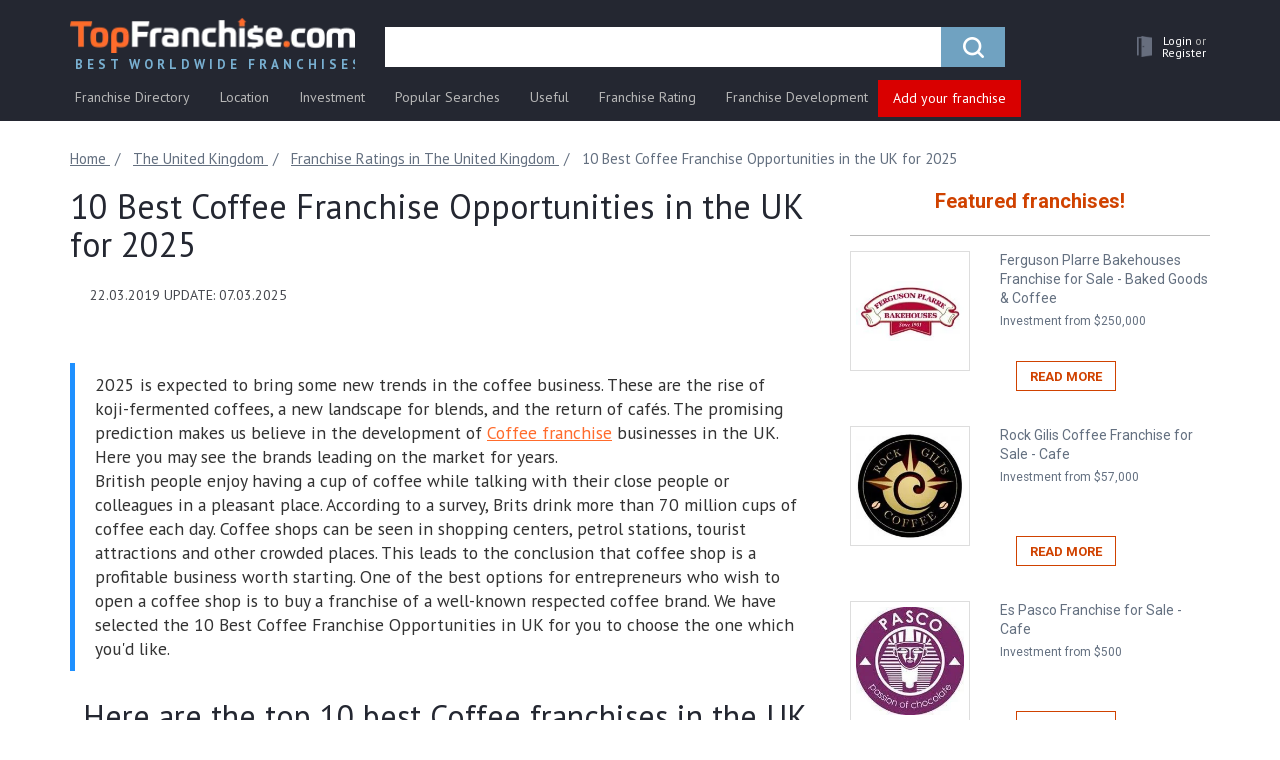

--- FILE ---
content_type: text/html; charset=UTF-8
request_url: https://topfranchise.com/articles/10-best-coffee-franchise-opportunities-in-uk/
body_size: 34864
content:
<!DOCTYPE html>
<html lang="en">
<head>
    <title>10 Best Coffee Franchise Opportunities in The UK for 2024 | Topfranchise.com</title>
    <meta charset="utf-8">
    <meta http-equiv="X-UA-Compatible" content="IE=edge">
    <meta name="viewport" content="width=device-width, initial-scale=1">
    <meta name="theme-color" content="#242731"/>
    <meta name="apple-mobile-web-app-status-bar-style" content="#242731">
    <meta name="google-site-verification" content="FNE_KxDLYFYeDtakwtI_BrSUJ8Gpn9aLKmA5Lh51iEE" />
    <link rel="icon" href="/favicon.ico" type="image/x-icon">
    <link rel="shortcut icon" href="/favicon.ico" type="image/x-icon">
    
    <meta http-equiv="Content-Type" content="text/html; charset=UTF-8" />
<meta name="description" content="What are the best coffee franchises in the UK for 2024? Here's a list of the 10 top coffee franchise opportunities available right now." />
<script data-skip-moving="true">(function(w, d, n) {var cl = "bx-core";var ht = d.documentElement;var htc = ht ? ht.className : undefined;if (htc === undefined || htc.indexOf(cl) !== -1){return;}var ua = n.userAgent;if (/(iPad;)|(iPhone;)/i.test(ua)){cl += " bx-ios";}else if (/Windows/i.test(ua)){cl += ' bx-win';}else if (/Macintosh/i.test(ua)){cl += " bx-mac";}else if (/Linux/i.test(ua) && !/Android/i.test(ua)){cl += " bx-linux";}else if (/Android/i.test(ua)){cl += " bx-android";}cl += (/(ipad|iphone|android|mobile|touch)/i.test(ua) ? " bx-touch" : " bx-no-touch");cl += w.devicePixelRatio && w.devicePixelRatio >= 2? " bx-retina": " bx-no-retina";if (/AppleWebKit/.test(ua)){cl += " bx-chrome";}else if (/Opera/.test(ua)){cl += " bx-opera";}else if (/Firefox/.test(ua)){cl += " bx-firefox";}ht.className = htc ? htc + " " + cl : cl;})(window, document, navigator);</script>


<link href="/bitrix/css/main/bootstrap.min.css?1763585166121402" type="text/css"  rel="stylesheet" />
<link href="/bitrix/css/main/font-awesome.min.css?176358516623748" type="text/css"  rel="stylesheet" />
<link href="/bitrix/templates/topfranshise.com/css/font-awesome.min.css?176358516629081" type="text/css"  data-template-style="true"  rel="stylesheet" />
<link href="/bitrix/templates/topfranshise.com/css/jquery.fancybox.min.css?176358516612795" type="text/css"  data-template-style="true"  rel="stylesheet" />
<link href="/bitrix/templates/topfranshise.com/css/lite-yt-embed.css?17635851661943" type="text/css"  data-template-style="true"  rel="stylesheet" />
<link href="/bitrix/templates/topfranshise.com/css/owl.carousel.min.css?17635851663046" type="text/css"  data-template-style="true"  rel="stylesheet" />
<link href="/bitrix/templates/topfranshise.com/css/owl.theme.default.min.css?17635851661142" type="text/css"  data-template-style="true"  rel="stylesheet" />
<link href="/bitrix/templates/topfranshise.com/css/select2.min.css?176358516615280" type="text/css"  data-template-style="true"  rel="stylesheet" />
<link href="/bitrix/templates/topfranshise.com/css/animate.css?176358516651490" type="text/css"  data-template-style="true"  rel="stylesheet" />
<link href="/bitrix/templates/topfranshise.com/css/style.css?1763585166293040" type="text/css"  data-template-style="true"  rel="stylesheet" />
<link href="/bitrix/templates/topfranshise.com/css/yura.css?176358516616465" type="text/css"  data-template-style="true"  rel="stylesheet" />
<link href="/bitrix/templates/topfranshise.com/css/datepicker.css?176358516615121" type="text/css"  data-template-style="true"  rel="stylesheet" />
<link href="/bitrix/templates/topfranshise.com/css/adaptive.css?17635851662475" type="text/css"  data-template-style="true"  rel="stylesheet" />
<link href="/bitrix/templates/topfranshise.com/css/phonecode.css?176358516614058" type="text/css"  data-template-style="true"  rel="stylesheet" />
<link href="/bitrix/templates/topfranshise.com/css/fixes-cls-styles.css?1763585166597526" type="text/css"  data-template-style="true"  rel="stylesheet" />
<link href="/bitrix/templates/.default/components/bitrix/search.title/visual_new_tk/style.min.css?17635851664296" type="text/css"  data-template-style="true"  rel="stylesheet" />
<link href="/bitrix/templates/topfranshise.com/template_styles.css?17635851662273" type="text/css"  data-template-style="true"  rel="stylesheet" />







    <link rel="preconnect" href="https://fonts.gstatic.com/" crossorigin>
           <link rel="canonical" href="https://topfranchise.com/articles/10-best-coffee-franchise-opportunities-in-uk/" /><script data-skip-moving="true">window.dataLayer = window.dataLayer || [];window.dataLayer.push({"page_category1":"Articles"});</script>
    <link rel="amphtml" href="https://topfranchise.com/amp/articles/10-best-coffee-franchise-opportunities-in-uk/">    <!-- HTML5 shim and Respond.js for IE8 support of HTML5 elements and media queries -->
    <!-- WARNING: Respond.js doesn't work if you view the page via file:// -->
    <!--[if lt IE 9]> -->
    <!--<script data-skip-moving="true" src="js/html5shiv.min.js"></script>
    <script data-skip-moving="true" src="js/respond.min.js"></script>-->
    <!--[endif]-->

    <!-- Google Tag Manager
    <script data-skip-moving="true">(function(w,d,s,l,i){w[l]=w[l]||[];w[l].push({'gtm.start':
                new Date().getTime(),event:'gtm.js'});var f=d.getElementsByTagName(s)[0],
            j=d.createElement(s),dl=l!='dataLayer'?'&l='+l:'';j.async=true;j.src=
            'https://www.googletagmanager.com/gtm.js?id='+i+dl;f.parentNode.insertBefore(j,f);
        })(window,document,'script','dataLayer','GTM-PPHHC9S');</script>
     End Google Tag Manager -->

    <link href="https://fonts.googleapis.com/css?family=Roboto:100,300,400,500,700,900&amp;subset=cyrillic&display=swap" rel="preload" as="style">
    <link href="https://fonts.googleapis.com/css?family=Roboto:100,300,400,500,700,900&amp;subset=cyrillic&display=swap" rel="stylesheet" onload="this.media='all'">

    <link href="https://fonts.googleapis.com/css?family=PT+Sans:400,700&amp;subset=cyrillic&display=swap" rel="preload" as="style">
    <link href="https://fonts.googleapis.com/css?family=PT+Sans:400,700&amp;subset=cyrillic&display=swap" rel="stylesheet" onload="this.media='all'">
        <noscript><img height="1" width="1" style="display:none"
                   src="https://www.facebook.com/tr?id=1377531423036884&ev=PageView&noscript=1"
        /></noscript>
    <!-- End Meta Pixel Code -->
         
                            <!-- Google Tag Manager -->
            <script data-skip-moving="true">(function(w,d,s,l,i){w[l]=w[l]||[];w[l].push({'gtm.start':
            new Date().getTime(),event:'gtm.js'});var f=d.getElementsByTagName(s)[0],
            j=d.createElement(s),dl=l!='dataLayer'?'&l='+l:'';j.async=true;j.src=
            'https://www.googletagmanager.com/gtm.js?id='+i+dl;f.parentNode.insertBefore(j,f);
            })(window,document,'script','dataLayer','GTM-NTMMNPV');</script>
            <!-- End Google Tag Manager -->
                <script async src="https://pagead2.googlesyndication.com/pagead/js/adsbygoogle.js?client=ca-pub-7183576572703895"
            crossorigin="anonymous" data-skip-moving="true"></script>
    <!-- Yandex.Metrika counter -->
        <!-- /Yandex.Metrika counter -->
    <!-- Meta Pixel Code -->
        <noscript><img height="1" width="1" style="display:none"
                   src="https://www.facebook.com/tr?id=1377531423036884&ev=PageView&noscript=1"
        /></noscript>
    <!-- End Meta Pixel Code -->
</head>
<body>
<noscript>
    <img height="1" width="1"
         src="https://www.facebook.com/tr?id=605330569642689&ev=PageView
&noscript=1"/>
</noscript>
<noscript><div><img src="https://mc.yandex.ru/watch/89800611" style="position:absolute; left:-9999px;" alt="" /></div></noscript>
<noscript>
    <img height="1" width="1" style="display:none" src="https://www.facebook.com/tr?id=1166006616918076&ev=PageView&noscript=1" alt=""/>
</noscript>
            <!-- Google Tag Manager (noscript) -->
        <noscript>
            <iframe src="https://www.googletagmanager.com/ns.html?id=GTM-NTMMNPV"
                    height="0" width="0" style="display:none;visibility:hidden"></iframe>
        </noscript>
        <!-- End Google Tag Manager (noscript) -->
    
    <script data-skip-moving="true">
        (function(i,s,o,g,r,a,m){i['GoogleAnalyticsObject']=r;i[r]=i[r]||function(){
            (i[r].q=i[r].q||[]).push(arguments)},i[r].l=1*new Date();a=s.createElement(o),
            m=s.getElementsByTagName(o)[0];a.async=1;a.src=g;m.parentNode.insertBefore(a,m)
        })(window,document,'script','https://www.google-analytics.com/analytics.js','ga');

        ga('create', 'UA-105703169-1', {'siteSpeedSampleRate': 100, 'useAmpClientId': true});
        ga('send', 'pageview');

    </script>


    <script data-skip-moving="true">
        !function(f,b,e,v,n,t,s)
        {if(f.fbq)return;n=f.fbq=function(){n.callMethod?
            n.callMethod.apply(n,arguments):n.queue.push(arguments)};
            if(!f._fbq)f._fbq=n;n.push=n;n.loaded=!0;n.version='2.0';
            n.queue=[];t=b.createElement(e);t.async=!0;
            t.src=v;s=b.getElementsByTagName(e)[0];
            s.parentNode.insertBefore(t,s)}(window, document,'script',
            'https://connect.facebook.net/en_US/fbevents.js');
        fbq('init', '1166006616918076');
        fbq('track', 'PageView');
    </script>

        <div id="panel"></div>


<!--CONTENT -->
<div id="wrapper">
    <div class="overlay">
        <button type="button" class="hamburger is-closed" data-toggle="offcanvas">
            <span class="hamb-top"></span>
            <span class="hamb-middle"></span>
            <span class="hamb-bottom"></span>
        </button>
    </div>
    <!-- Sidebar -->
    <div id="show_mobile_menu"></div>
    <div id="page-content-wrapper" class="page-content-wrapper articles">        <nav class="navbar navbar-static-top navbar-main">
            <a class="navbar-logo_left hidden_logo" href="/">
                <img src="/upload/dev2fun.imagecompress/webp/bitrix/templates/topfranshise.com/img/logo_new_20.webp" alt="franchises">
            </a>
            <p class="navbar-logo">
                <img src="/upload/dev2fun.imagecompress/webp/bitrix/templates/topfranshise.com/img/IFA_logo_min.webp" alt="ifa">
            </p>
            <div class="container">
                <div class="navbar-header">
                    <a class="navbar-brand hidden-xs" href="/">
                        <img src="/upload/dev2fun.imagecompress/webp/bitrix/templates/topfranshise.com/img/logo_new_20.webp" alt="franchises">
                        <span class="logo_text">Best Worldwide Franchises</span>
                    </a>
                    <div class="menu-burger">
                        <div class="hamburger-menu">
                            <div class="bar"></div>
                        </div>
                    </div>
                    <ul class="nav navbar-nav navbar-right custom_nav navbar-user-block">
                        <li class="hidden-sm hidden-md hidden-lg logo_xs">
                            <a href="/" class="navbar-brand">
                                <img class="color-logo" alt="franchises"
                                     src="/upload/dev2fun.imagecompress/webp/bitrix/templates/topfranshise.com/img/logo_footer.webp">
                                <img class="gray-logo" alt="franchises"
                                     src="/upload/dev2fun.imagecompress/webp/bitrix/templates/topfranshise.com/img/logo_gray.webp">
                            </a>
                        </li>
                        <li class="search_mob">
                            <a role="button" aria-label="search">
                                <i class="fa fa-search" aria-hidden="true"></i>
                            </a>
                        </li>
                        <li class="dropdown ">
                            <a href="/personal/"
                               class="hrefMenu dropdown-toggle drop-mega-toggle"
                               data-toggle="dropdown" role="button"
                               aria-haspopup="true"
                               aria-expanded="false" aria-label="personal">
                                                                    <span class="glyphicon glyphicon_door"><img
                                                src="/upload/dev2fun.imagecompress/webp/bitrix/templates/topfranshise.com/img/lk_user_door.webp" alt=""></span>
                                                                <!--<span class="badge">5</span>-->
                                <span class="user_cabinet hidden-xs user_no_authorized">
                                                                            <span class="text_white_lk">Login <span class="ili">or </span></span><span
                                                class="text_white_lk">Register</span>
                                                                    </span>
                                                            </a>
                                                    </li>
                    </ul>
                    
                        <div class="navbar-form-container" itemscope itemtype="https://schema.org/WebSite">
        <link itemprop="url" href="https://topfranchise.com/"/>
        <form class="navbar-form" id="search-form" action="/search/" itemprop="potentialAction" itemscope itemtype="https://schema.org/SearchAction">
            <meta itemprop="target" content="https://topfranchise.com/search?q={q}"/>
            <div class="form-group">
                <div class="input-group  input-group-lg" id="search_new_tk">
                    <label style="display: none;" for="title-search-input-new"></label>
                    <input id="title-search-input-new" value="" name="q"
                           type="text"
                           placeholder="" class="form-control" itemprop="query-input"  aria-label="search">
                    <div class="input-group-btn">
                        <button type="submit" title="search" class="btn btn-primary">
                            <span class="icon-search"></span>
                        </button>
                    </div>
                </div>
            </div>
        </form>
    </div>
                </div>


                <div class="menu-ff-main">
    <ul class="desctop-menu">
                                <li class=" has-submenu ">
                                    <a href="/catalog/">
                        <span class="icon"><img src="/bitrix/templates/topfranshise.com/img/fr-dir-icon.svg" alt=""></span>                        Franchise Directory                    </a>
                                                    <ul class="submenu">
                                                                                <li class="">
                                <a href="/franchise-rating/new-franchises/">New Franchises</a>
                                                            </li>

                                                            <hr>
                                                                                                            <li class="has-submenu">
                                <a href="/catalog/automotive-franchises/ ">Automotive Franchises</a>
                                                                    <ul class="submenu cols2-full">
                                                                                                                            <li>
                                                <a href="/catalog/auto-glass-windshield-repair-franchises/">Auto Glass & Windshield Repair</a>
                                            </li>
                                                                                                                                                                            <li>
                                                <a href="/catalog/car-detailing-franchises/">Car Detailing</a>
                                            </li>
                                                                                                                                                                            <li>
                                                <a href="/catalog/car-wash-franchises/">Car Wash</a>
                                            </li>
                                                                                                                                                                            <li>
                                                <a href="/catalog/electric-bike-franchises/">Electric Bike</a>
                                            </li>
                                                                                                                                                                            <li>
                                                <a href="/catalog/gas-station-franchises/">Gas Station</a>
                                            </li>
                                                                                                                                                                            <li>
                                                <a href="/catalog/automotive-repair-franchises/">Auto Repair</a>
                                            </li>
                                                                                                                                                                            <li>
                                                <a href="/catalog/oil-change-franchises/">Oil Change</a>
                                            </li>
                                                                                                                                                                                                                    <li class="has-img"><a href="/products/puncturesafe-franchise-for-sale-total-tyre-protection/"><img src="/upload/dev2fun.imagecompress/webp/uf/f96/6jhsbgi3syqynh8kx38xdpe13wy4v4vg.webp" alt=""></a></li>
                                                                            </ul>
                                                            </li>

                                                                                                            <li class="has-submenu">
                                <a href="/catalog/beauty-health-care-franchises/ ">Beauty & Healthcare Franchises</a>
                                                                    <ul class="submenu cols2">
                                                                                                                            <li>
                                                <a href="/catalog/nail-salon/">Nail salon</a>
                                            </li>
                                                                                                                                                                            <li>
                                                <a href="/catalog/nursing-home/">Nursing home</a>
                                            </li>
                                                                                                                                                                            <li>
                                                <a href="/catalog/yoga-franchise/">Yoga</a>
                                            </li>
                                                                                                                                                                            <li>
                                                <a href="/catalog/barber-shop-franchises/">Barber Shop</a>
                                            </li>
                                                                                                                                                                            <li>
                                                <a href="/catalog/beauty-salon-cosmetic-franchises/">Beauty Salon & Cosmetic</a>
                                            </li>
                                                                                                                                                                            <li>
                                                <a href="/catalog/gym-franchises/">Gym</a>
                                            </li>
                                                                                                                                                                            <li>
                                                <a href="/catalog/24-hour-fitness-franchises/">24 hour fitness</a>
                                            </li>
                                                                                                                                                                            <li>
                                                <a href="/catalog/hair-salon-franchises/">Hair Salon</a>
                                            </li>
                                                                                                                                                                            <li>
                                                <a href="/catalog/massage-franchises/">Massage</a>
                                            </li>
                                                                                                                                                                            <li>
                                                <a href="/catalog/medical-healthcare-franchises/">Medical & Health Care</a>
                                            </li>
                                                                                            <li class="has-img"><a href="/products/milagro-franchise/"><img src="/upload/dev2fun.imagecompress/webp/uf/15c/15c97582b0d9f182566bf5e3effd33be.webp" alt=""></a></li>
                                                                                                                                                                            <li>
                                                <a href="/catalog/senior-care-franchises/">Hospital</a>
                                            </li>
                                                                                                                                                                            <li>
                                                <a href="/catalog/senior-care-franchises/">Senior Care </a>
                                            </li>
                                                                                                                                                                            <li>
                                                <a href="/catalog/spa-franchises/">Spa</a>
                                            </li>
                                                                                                                                                                            <li>
                                                <a href="/catalog/sports-personal-care-franchises/">Sports & Personal Care</a>
                                            </li>
                                                                                                                                                                            <li>
                                                <a href="/catalog/football-coaching/">Football coaching</a>
                                            </li>
                                                                                                                                                                            <li>
                                                <a href="/catalog/weight-loss-franchises/">Weight Loss</a>
                                            </li>
                                                                                                                                                                            <li>
                                                <a href="/catalog/salon-franchises/">Salon</a>
                                            </li>
                                                                                                                                                                                                            </ul>
                                                            </li>

                                                                                                            <li class="has-submenu">
                                <a href="/catalog/business-service-franchises/">Business Service Franchises</a>
                                                                    <ul class="submenu cols2">
                                                                                                                            <li>
                                                <a href="/catalog/bookkeeping-franchises/">Bookkeeping</a>
                                            </li>
                                                                                                                                                                            <li>
                                                <a href="/catalog/consulting-franchises/">Consulting</a>
                                            </li>
                                                                                                                                                                            <li>
                                                <a href="/catalog/courier-franchises/">Courier</a>
                                            </li>
                                                                                                                                                                            <li>
                                                <a href="/catalog/financial-franchises/">Financial</a>
                                            </li>
                                                                                                                                                                            <li>
                                                <a href="/catalog/financial-services-franchises/">Financial services</a>
                                            </li>
                                                                                                                                                                            <li>
                                                <a href="/catalog/accounting-and-financial-franchises/">Accounting & Financial Services</a>
                                            </li>
                                                                                                                                                                            <li>
                                                <a href="/catalog/advertising-and-marketing-franchises/">Advertising & Marketing</a>
                                            </li>
                                                                                                                                                                            <li>
                                                <a href="/catalog/digital-marketing/">Digital Marketing</a>
                                            </li>
                                                                                                                                                                            <li>
                                                <a href="/catalog/call-center-franchises/">Call Center</a>
                                            </li>
                                                                                                                                                                            <li>
                                                <a href="/catalog/computer-it-franchises/">Computer & IT</a>
                                            </li>
                                                                                                                                                                            <li>
                                                <a href="/catalog/courier-shipping-franchises/">Courier & Shipping</a>
                                            </li>
                                                                                            <li class="has-img"><a href="/products/tendata-global-trade-data-supplier-franchise/"><img src="/upload/dev2fun.imagecompress/webp/uf/212/2121630b2dfcb6bfe9e79c5099f9512d.webp" alt=""></a></li>
                                                                                                                                                                            <li>
                                                <a href="/catalog/insurance-franchises/">Insurance</a>
                                            </li>
                                                                                                                                                                            <li>
                                                <a href="/catalog/real-estate-franchises/">Real Estate</a>
                                            </li>
                                                                                                                                                                            <li>
                                                <a href="/catalog/security-alarm-franchises/">Security & Alarm</a>
                                            </li>
                                                                                                                                                                            <li>
                                                <a href="/catalog/employment-staffing-franchises/">Staffing & Recruitment</a>
                                            </li>
                                                                                                                                                                            <li>
                                                <a href="/catalog/tax-franchises/">Tax</a>
                                            </li>
                                                                                                                                                                            <li>
                                                <a href="/catalog/distributorship-franchise-business-opportunities/">Distributorship Opportunities For Business</a>
                                            </li>
                                                                                                                                                                            <li>
                                                <a href="/catalog/ecommerce-website-franchise/">Ecommerce Franchises</a>
                                            </li>
                                                                                                                                                                            <li>
                                                <a href="/catalog/mailing-and-shipping-franchises/">Mailing & Shipping Franchises</a>
                                            </li>
                                                                                                                                                                                                            </ul>
                                                            </li>

                                                                                                            <li class="has-submenu">
                                <a href="/catalog/children-s-franchises/">Children's Franchises</a>
                                                                    <ul class="submenu cols2-full">
                                                                                                                            <li>
                                                <a href="/catalog/child-care-franchises/">Child Care</a>
                                            </li>
                                                                                                                                                                            <li>
                                                <a href="/catalog/child-education-franchises/">Child Education</a>
                                            </li>
                                                                                                                                                                            <li>
                                                <a href="/catalog/children-s-activity-franchises/">Children's Activity</a>
                                            </li>
                                                                                                                                                                            <li>
                                                <a href="/catalog/hair-salon-franchises/">Kids Haircut</a>
                                            </li>
                                                                                                                                                                            <li>
                                                <a href="/catalog/kids-products-franchises/">Kids Products</a>
                                            </li>
                                                                                                                                                                            <li>
                                                <a href="/catalog/toy-store-and-hobby-franchises/">Toy Store And Hobby</a>
                                            </li>
                                                                                                                                                                                                                    <li class="has-img"><a href="/products/stemtree-franchise/"><img src="/upload/dev2fun.imagecompress/webp/uf/32d/32d5905f82e1d93eeabf9e0f75130924.webp" alt=""></a></li>
                                                                            </ul>
                                                            </li>

                                                                                                            <li class="has-submenu">
                                <a href="/catalog/cleaning-janitorial-franchises/">Cleaning Franchises</a>
                                                                    <ul class="submenu cols2-full">
                                                                                                                            <li>
                                                <a href="/catalog/cleaning-janitorial-franchises-under-5000-dollars/">Under 5000 dollars</a>
                                            </li>
                                                                                                                                                                            <li>
                                                <a href="/catalog/commercial-cleaning-franchises/">Commercial Cleaning</a>
                                            </li>
                                                                                                                                                                            <li>
                                                <a href="/catalog/house-cleaning-franchises/">House Cleaning</a>
                                            </li>
                                                                                                                                                                            <li>
                                                <a href="/catalog/janitorial-franchises/">Janitorial</a>
                                            </li>
                                                                                                                                                                            <li>
                                                <a href="/catalog/lawn-care-franchises/">Lawn Care</a>
                                            </li>
                                                                                                                                                                            <li>
                                                <a href="/catalog/pest-control-franchises/">Pest Control</a>
                                            </li>
                                                                                                                                                                            <li>
                                                <a href="/catalog/recycling-franchises/">Recycling</a>
                                            </li>
                                                                                                                                                                            <li>
                                                <a href="/catalog/window-cleaning-franchises/">Window Cleaning</a>
                                            </li>
                                                                                                                                                                                                                    <li class="has-img"><a href="/products/franchise-of-cleaning-company-cleanbros/"><img src="/upload/dev2fun.imagecompress/webp/uf/da8/da875e375a2808ead366a3c953e9f6e6.webp" alt=""></a></li>
                                                                            </ul>
                                                            </li>

                                                                                                            <li class="has-submenu">
                                <a href="/catalog/education-franchises/">Education & Tutoring Franchises</a>
                                                                    <ul class="submenu cols2-full">
                                                                                                                            <li>
                                                <a href="/catalog/consulting-coaching-franchises/">Consulting & Coaching</a>
                                            </li>
                                                                                                                                                                            <li>
                                                <a href="/catalog/tutoring-franchises/">Tutoring</a>
                                            </li>
                                                                                                                                                                            <li>
                                                <a href="/catalog/preschool-franchise/">Preschool</a>
                                            </li>
                                                                                                                                                                            <li>
                                                <a href="/catalog/coding-franchises/">Coding Franchises</a>
                                            </li>
                                                                                                                                                                                                                    <li class="has-img"><a href="/products/dunno-the-franchise-of-the-modern-online-education-platform/"><img src="/upload/dev2fun.imagecompress/webp/uf/da2/da220fb736d38de8e6799bc578a43fe3.webp" alt=""></a></li>
                                                                            </ul>
                                                            </li>

                                                                                                            <li class="has-submenu">
                                <a href="/catalog/entertainment-franchises/">Entertainment Franchises</a>
                                                                    <ul class="submenu cols2-full">
                                                                                                                            <li>
                                                <a href="/catalog/amusement-park-simulator-franchises/">Amusement Park & Simulator</a>
                                            </li>
                                                                                                                                                                            <li>
                                                <a href="/catalog/printing-photography-video-franchises/">Printing, Photography & Video</a>
                                            </li>
                                                                                                                                                                            <li>
                                                <a href="/catalog/quests-events-franchises/">Party & Event Planning</a>
                                            </li>
                                                                                                                                                                            <li>
                                                <a href="/catalog/recreation-franchises/">Recreation</a>
                                            </li>
                                                                                                                                                                            <li>
                                                <a href="/catalog/photography-franchise-opportunities/">Photography Franchises</a>
                                            </li>
                                                                                                                                                                                                                    <li class="has-img"><a href="/products/colizeum-cyber-sport-arenas-franchise/"><img src="/upload/dev2fun.imagecompress/webp/uf/fa4/fa45a5e43394fa563b4e9205edb801ba.webp" alt=""></a></li>
                                                                            </ul>
                                                            </li>

                                                                                                            <li class="has-submenu">
                                <a href="/catalog/food-franchises/">Food Franchises</a>
                                                                    <ul class="submenu cols2">
                                                                                                                            <li>
                                                <a href="/catalog/bar-franchise/">Bar</a>
                                            </li>
                                                                                                                                                                            <li>
                                                <a href="/catalog/donut-franchise/">Donut</a>
                                            </li>
                                                                                                                                                                            <li>
                                                <a href="/catalog/ice-machine/">Ice machine</a>
                                            </li>
                                                                                                                                                                            <li>
                                                <a href="/catalog/food-franchises-under-50000-dollars/">Under 50000 dollars</a>
                                            </li>
                                                                                                                                                                            <li>
                                                <a href="/catalog/asian-food-franchises/">Asian Food</a>
                                            </li>
                                                                                                                                                                            <li>
                                                <a href="/catalog/bakery-franchises/">Bakery</a>
                                            </li>
                                                                                                                                                                            <li>
                                                <a href="/catalog/barbecue-bbq-franchises/">Barbecue (BBQ)</a>
                                            </li>
                                                                                                                                                                            <li>
                                                <a href="/catalog/halal-franchises/">Halal</a>
                                            </li>
                                                                                                                                                                            <li>
                                                <a href="/catalog/ice-cream-yogurt-franchises/">Ice Cream & Yogurt</a>
                                            </li>
                                                                                                                                                                            <li>
                                                <a href="/catalog/mexican-food-franchises/">Mexican Food</a>
                                            </li>
                                                                                                                                                                            <li>
                                                <a href="/catalog/ramen-franchises/">Ramen</a>
                                            </li>
                                                                                                                                                                            <li>
                                                <a href="/catalog/chicken-franchises/">Fried Chicken</a>
                                            </li>
                                                                                                                                                                            <li>
                                                <a href="/catalog/catering-franchises/">Catering</a>
                                            </li>
                                                                                                                                                                            <li>
                                                <a href="/catalog/grocery-store-franchises/">Grocery Store</a>
                                            </li>
                                                                                                                                                                            <li>
                                                <a href="/catalog/healthy-food-franchises/">Healthy Food</a>
                                            </li>
                                                                                                                                                                            <li>
                                                <a href="/catalog/confectionery-franchises/">Confectionery</a>
                                            </li>
                                                                                                                                                                            <li>
                                                <a href="/catalog/fast-food-franchises/">Fast Food</a>
                                            </li>
                                                                                                                                                                            <li>
                                                <a href="/catalog/fast-food-franchises-under-10000/">Fast Food under 10000 dollars</a>
                                            </li>
                                                                                            <li class="has-img"><a href="/products/bluefin-franchise-first-premium-meal-delivery/"><img src="/upload/dev2fun.imagecompress/webp/uf/124/124c21e529744ed50fd1b75e68d3c88e.webp" alt=""></a></li>
                                                                                                                                                                            <li>
                                                <a href="/catalog/juice-smoothie-franchises/">Juice & Smoothie</a>
                                            </li>
                                                                                                                                                                            <li>
                                                <a href="/catalog/juice-franchises/">Juice</a>
                                            </li>
                                                                                                                                                                            <li>
                                                <a href="/catalog/pizza-franchises/">Pizza</a>
                                            </li>
                                                                                                                                                                            <li>
                                                <a href="/catalog/cheap-pizza/">Cheap pizza</a>
                                            </li>
                                                                                                                                                                            <li>
                                                <a href="/catalog/restaurant-franchises/">Restaurant</a>
                                            </li>
                                                                                                                                                                            <li>
                                                <a href="/catalog/sports-bar-pub-franchises/">Sports Bar & Pub</a>
                                            </li>
                                                                                                                                                                            <li>
                                                <a href="/catalog/craft-beer-franchises/">Craft beer</a>
                                            </li>
                                                                                                                                                                            <li>
                                                <a href="/catalog/tea-franchises/">Tea</a>
                                            </li>
                                                                                                                                                                            <li>
                                                <a href="/catalog/wine-franchises/">Wine</a>
                                            </li>
                                                                                                                                                                            <li>
                                                <a href="/catalog/burger-sandwich-franchises/">Burger & Sandwich</a>
                                            </li>
                                                                                                                                                                            <li>
                                                <a href="/catalog/burger-franchises/">Burger</a>
                                            </li>
                                                                                                                                                                            <li>
                                                <a href="/catalog/sandwich-franchises/">Sandwich</a>
                                            </li>
                                                                                                                                                                            <li>
                                                <a href="/catalog/coffee-franchises/">Coffee</a>
                                            </li>
                                                                                                                                                                            <li>
                                                <a href="/catalog/coffee-truck/">Coffee truck</a>
                                            </li>
                                                                                                                                                                            <li>
                                                <a href="/catalog/seafood-franchise/">Seafood</a>
                                            </li>
                                                                                                                                                                                                            </ul>
                                                            </li>

                                                                                                            <li class="has-submenu">
                                <a href="/catalog/home-service-repair-franchises/">Home Services & Repair Franchises</a>
                                                                    <ul class="submenu cols2-full">
                                                                                                                            <li>
                                                <a href="/catalog/delivery-home-moving-franchises/">Delivery & Home Moving</a>
                                            </li>
                                                                                                                                                                            <li>
                                                <a href="/catalog/glass-repair-franchises/">Glass Repair</a>
                                            </li>
                                                                                                                                                                            <li>
                                                <a href="/catalog/heating-ventilation-air-conditioning-franchises/">HVAC</a>
                                            </li>
                                                                                                                                                                            <li>
                                                <a href="/catalog/home-improvement-franchises/">Home Improvement</a>
                                            </li>
                                                                                                                                                                            <li>
                                                <a href="/catalog/home-inspection-franchises/">Home Inspection</a>
                                            </li>
                                                                                                                                                                            <li>
                                                <a href="/catalog/interior-design-franchises/">Interior Design</a>
                                            </li>
                                                                                                                                                                            <li>
                                                <a href="/catalog/solar-energy-franchises/">Solar Energy</a>
                                            </li>
                                                                                                                                                                            <li>
                                                <a href="/catalog/painting-franchises/">Painting</a>
                                            </li>
                                                                                                                                                                                                                    <li class="has-img"><a href="/products/kd-panels-interior-surface-solutions/"><img src="/upload/dev2fun.imagecompress/webp/uf/98e/98edfb45f62d5bf3e1c4ec9b8faaa51b.webp" alt=""></a></li>
                                                                            </ul>
                                                            </li>

                                                                                                            <li class="has-submenu">
                                <a href="/catalog/travel-franchises/">Travel Franchises</a>
                                                                    <ul class="submenu cols2-full">
                                                                                                                            <li>
                                                <a href="/catalog/travel-agency-franchises/">Travel Agency</a>
                                            </li>
                                                                                                                                                                            <li>
                                                <a href="/catalog/hotel-motel-franchises/">Hotel & Motel</a>
                                            </li>
                                                                                                                                                                                                                    <li class="has-img"><a href="/products/franchise-for-water-sports-stations-sup4you/"><img src="/upload/dev2fun.imagecompress/webp/uf/65b/65bb0210ba1fa818297d31225912f73c.webp" alt=""></a></li>
                                                                            </ul>
                                                            </li>

                                                                                                            <li class="has-submenu">
                                <a href="/catalog/distributorship-retail-franchises/">Retail Franchises</a>
                                                                    <ul class="submenu cols2-full">
                                                                                                                            <li>
                                                <a href="/catalog/clothing-footwear-franchises/">Clothing & Footwear</a>
                                            </li>
                                                                                                                                                                            <li>
                                                <a href="/catalog/shoe-stores/">Shoe store</a>
                                            </li>
                                                                                                                                                                            <li>
                                                <a href="/catalog/cosmetics-perfume-franchises/">Cosmetic & Perfume</a>
                                            </li>
                                                                                                                                                                            <li>
                                                <a href="/catalog/equipment-tools-franchises/">Equipment & Tools</a>
                                            </li>
                                                                                                                                                                            <li>
                                                <a href="/catalog/flower-plant-franchises/">Flower & Plant</a>
                                            </li>
                                                                                                                                                                            <li>
                                                <a href="/catalog/retail-store-franchises/">Retail Store</a>
                                            </li>
                                                                                                                                                                                                                    <li class="has-img"><a href="/products/gipfel-franchise-for-sale/"><img src="/upload/dev2fun.imagecompress/webp/uf/5c8/5c891ca0be934a97aebb69df45ac52dd.webp" alt=""></a></li>
                                                                            </ul>
                                                            </li>

                                                                                                            <li class="has-submenu">
                                <a href="/catalog/service-maintenance-franchises/">Service & Maintenance Franchises</a>
                                                                    <ul class="submenu cols2-full">
                                                                                                                            <li>
                                                <a href="/catalog/vending-machine-franchises/">Vending Machine</a>
                                            </li>
                                                                                                                                                                            <li>
                                                <a href="/catalog/online-and-internet-based-franchises/">Online And Internet-Based</a>
                                            </li>
                                                                                                                                                                                                                    <li class="has-img"><a href="/products/franchise-of-the-tip-payment-service-tips-tips/"><img src="/upload/dev2fun.imagecompress/webp/uf/5d0/5d00dc36c303d519fcdda3e2e85ed9ab.webp" alt=""></a></li>
                                                                            </ul>
                                                            </li>

                                                                                                            <li class="has-submenu">
                                <a href="/catalog/pet-franchises/">Pet Franchises</a>
                                                                    <ul class="submenu cols2-full">
                                                                                                                            <li>
                                                <a href="/catalog/pet-grooming-franchises/">Pet Grooming</a>
                                            </li>
                                                                                                                                                                            <li>
                                                <a href="/catalog/pet-care-franchises/">Pet Care</a>
                                            </li>
                                                                                                                                                                            <li>
                                                <a href="/catalog/dog-training-franchises/">Dog Training</a>
                                            </li>
                                                                                                                                                                                                                    <li class="has-img"><a href="/products/dog-walking-franchise-paradogs/"><img src="/upload/dev2fun.imagecompress/webp/uf/3d0/3d03a9e54c1b49cc87b4eae71fe0a799.webp" alt=""></a></li>
                                                                            </ul>
                                                            </li>

                                                                                                            <li class="has-submenu">
                                <a href="/catalog/manufacturing-franchises/">Manufacturing Franchises</a>
                                                                    <ul class="submenu cols2-full">
                                                                                                                            <li>
                                                <a href="/catalog/building-construction-franchises/">Building & Construction</a>
                                            </li>
                                                                                                                                                                            <li>
                                                <a href="/catalog/furniture-doors-franchises/">Furniture & Home Decor</a>
                                            </li>
                                                                                                                                                                                                                    <li class="has-img"><a href="/products/green-bar-autonomous-city-farms-franchise/"><img src="/upload/dev2fun.imagecompress/webp/uf/4a9/4a9f8dddf8dca171b5a9dd0d6b9e5cbf.webp" alt=""></a></li>
                                                                            </ul>
                                                            </li>

                                                    
                                            </ul>
                            </li>
                                <li class=" has-submenu ">
                                    <a href="/international-franchise-opportunities/">
                                                Location                    </a>
                                                    <ul class="submenu">
                                                                                <li class="">
                                <a href="/international-franchise-opportunities/north-central-america/franchises-in-usa/ ">USA</a>
                                                            </li>

                                                                                                            <li class="">
                                <a href="/international-franchise-opportunities/asian/franchises-in-india/ ">India</a>
                                                            </li>

                                                                                                            <li class="">
                                <a href="/international-franchise-opportunities/north-central-america/franchises-in-canada/">Canada</a>
                                                            </li>

                                                                                                            <li class="">
                                <a href="/international-franchise-opportunities/european/franchises-in-the-united-kingdom/ ">United Kingdom</a>
                                                            </li>

                                                                                                            <li class="">
                                <a href="/international-franchise-opportunities/asian/franchises-in-philippines/">Philippines</a>
                                                            </li>

                                                                                                            <li class="">
                                <a href="/international-franchise-opportunities/australia-oceania/franchises-in-australia/">Australia</a>
                                                            </li>

                                                                                                            <li class="">
                                <a href="/international-franchise-opportunities/asian/franchises-in-united-arab-emirates/">United Arab Emirates</a>
                                                            </li>

                                                                                                            <li class="">
                                <a href="/international-franchise-opportunities/asian/franchises-in-malaysia/">Malaysia</a>
                                                            </li>

                                                                                                            <li class="">
                                <a href="/international-franchise-opportunities/african/franchises-in-south-africa/">South Africa</a>
                                                            </li>

                                                                                                            <li class="">
                                <a href="/international-franchise-opportunities/european/">Europe</a>
                                                            </li>

                                                                                                            <li class="">
                                <a href="/international-franchise-opportunities/ ">Other countries</a>
                                                            </li>

                                                    
                                                        <li class="has-img"><a href="/products/amakids-intellectual-development-academy-franchise/"><img src="/upload/dev2fun.imagecompress/webp/uf/782/7827e8ffa2669f71943b4073193287a3.webp" alt=""></a></li>
                                            </ul>
                            </li>
                                <li class=" has-submenu ">
                                    <span class="submenu-text">
                                                Investment                    </span>
                                                    <ul class="submenu">
                                                                                <li class="">
                                <a href="/franchise-rating/cheap-franchises/">Low-Cost Franchise</a>
                                                            </li>

                                                                                                            <li class="">
                                <a href="/franchise-rating/under-5000-dollars/">Franchises Under $5k</a>
                                                            </li>

                                                                                                            <li class="">
                                <a href="/franchise-rating/under-10000-dollars/">Franchises From $5k to $10k</a>
                                                            </li>

                                                                                                            <li class="">
                                <a href="/franchise-rating/under-20000-dollars/">Franchises From $10k to $20k</a>
                                                            </li>

                                                                                                            <li class="">
                                <a href="/franchise-rating/under-50000-dollars/">Franchises From $20k to $50k</a>
                                                            </li>

                                                                                                            <li class="">
                                <a href="/franchise-rating/under-100000-dollars/">Franchises From $50k to $100k</a>
                                                            </li>

                                                                                                            <li class="">
                                <a href="/franchise-rating/under-200000-dollars/">Franchises From $100k to $200k</a>
                                                            </li>

                                                                                                            <li class="">
                                <a href="/franchise-rating/under-500000-dollars/">Franchises From $200k to $500k</a>
                                                            </li>

                                                                                                            <li class="">
                                <a href="/franchise-rating/over-500000-dollars/">Franchises Over $500k </a>
                                                            </li>

                                                                                                            <li class="">
                                <a href="/catalog/">View all amounts</a>
                                                            </li>

                                                    
                                                        <li class="has-img"><a href="/products/wayback-burgers-franchise-fast-food-restaurant/"><img src="/upload/dev2fun.imagecompress/webp/uf/daa/daae41ec7a038a0c268ba130a2dff2b3.webp" alt=""></a></li>
                                            </ul>
                            </li>
                                <li class=" has-submenu ">
                                    <span class="submenu-text">
                                                Popular Searches                    </span>
                                                    <ul class="submenu">
                                                                                <li class="">
                                <a href="/franchise-rating/">Franchise Rating</a>
                                                            </li>

                                                                                                            <li class="">
                                <a href="/franchise-rating/cheap-franchises/">Low-Cost Franchises</a>
                                                            </li>

                                                                                                            <li class="">
                                <a href="/catalog/home-based-work-from-home-franchises/">Home Based Franchises</a>
                                                            </li>

                                                                                                            <li class="">
                                <a href="/catalog/master-franchises/">Master Franchises</a>
                                                            </li>

                                                                                                            <li class="">
                                <a href="/catalog/franchises-developed-with-topfranchise/">Developed with TopFranchise</a>
                                                            </li>

                                                                                                            <li class="">
                                <a href="/international-franchise-opportunities/">Franchises For Sale Near Me</a>
                                                            </li>

                                                                                                            <li class="">
                                <a href="/catalog/popular-franchise-lists/">Popular Franchise Lists</a>
                                                            </li>

                                                                                                            <li class="">
                                <a href="/catalog/green-franchises/">Green Franchises</a>
                                                            </li>

                                                                                                            <li class="">
                                <a href="/catalog/halal-franchises/">Halal Franchises</a>
                                                            </li>

                                                                                                            <li class="">
                                <a href="/catalog/franchise-for-woman/">Franchises for woman</a>
                                                            </li>

                                                    
                                                        <li class="has-img"><a href="/products/mikel-coffee-house-cafe-franchise/"><img src="/upload/dev2fun.imagecompress/webp/uf/bcf/bcfc012270c73420b3770cccd06813b0.webp" alt=""></a></li>
                                            </ul>
                            </li>
                                <li class=" has-submenu ">
                                    <span class="submenu-text">
                                                Useful                    </span>
                                                    <ul class="submenu">
                                                                                <li class="">
                                <a href="/articles/franchise-opportunities-worldwide/ ">Franchise Opportunities Worldwide</a>
                                                            </li>

                                                                                                            <li class="">
                                <a href="/how-to-add-your-franchise/ ">Add your franchise</a>
                                                            </li>

                                                                                                            <li class="">
                                <a href="/franchise-development/">Franchise Development</a>
                                                            </li>

                                                                                                            <li class="">
                                <a href="/testimonials/">Testimonials</a>
                                                            </li>

                                                                                                            <li class="">
                                <a href="/articles/online-franchise-opportunities/ ">Online Franchise Opportunities</a>
                                                            </li>

                                                                                                            <li class="">
                                <a href="/articles/types-of-franchises/">Types of Franchises</a>
                                                            </li>

                                                                                                            <li class="">
                                <a href="/articles/franchise-development-how-to-develop-a-franchise/">Understanding Franchise Development</a>
                                                            </li>

                                                                                                            <li class="">
                                <a href="/articles/franchise-exhibitions-in-2025/">Franchise Events</a>
                                                            </li>

                                                                                                            <li class="">
                                <a href="/faq/">Franchise FAQ</a>
                                                            </li>

                                                                                                            <li class="">
                                <a href="/suppliers/">Suppliers</a>
                                                            </li>

                                                                                                            <li class="">
                                <a href="/articles/ ">Articles</a>
                                                            </li>

                                                                                                            <li class="">
                                <a href="/about-us/">About us</a>
                                                            </li>

                                                                                                            <li class="">
                                <a href="/faq/our-team/">Our team</a>
                                                            </li>

                                                                                                            <li class="">
                                <a href="/contacts/">Contacts</a>
                                                            </li>

                                                    
                                                        <li class="has-img"><a href="/products/franchise-beauty-salons-persona-image-lab/"><img src="/upload/dev2fun.imagecompress/webp/uf/b9e/b9ef00967ae1b06f9668465f28976d98.webp" alt=""></a></li>
                                            </ul>
                            </li>
                                <li class=" has-submenu ">
                                    <a href="/franchise-rating/">
                                                Franchise Rating                    </a>
                                                    <ul class="submenu">
                                                                                <li class="">
                                <a href="/franchise-rating/top-100/">Top 100 Global Franchises</a>
                                                            </li>

                                                                                                            <li class="">
                                <a href="/franchise-rating/usa/top-100/">Top 100 Franchises in USA</a>
                                                            </li>

                                                                                                            <li class="">
                                <a href="/franchise-rating/canada/top-100/">TOP 100 Franchises in Canada</a>
                                                            </li>

                                                                                                            <li class="">
                                <a href="/franchise-rating/india/top-100/">TOP 100 Franchises in India</a>
                                                            </li>

                                                                                                            <li class="">
                                <a href="/franchise-rating/the-united-kingdom/top-100/">TOP 100 Franchises in the United Kingdom</a>
                                                            </li>

                                                                                                            <li class="">
                                <a href="/franchise-rating/saudi-arabia/top-100/">TOP 100 Franchises in Saudi Arabia</a>
                                                            </li>

                                                                                                            <li class="">
                                <a href="/franchise-rating/united-arab-emirates/top-100/">TOP 100 Franchises in the United Arab Emirates (UAE)</a>
                                                            </li>

                                                                                                            <li class="">
                                <a href="/franchise-rating/australia/top-100/">TOP 100 Franchises in Australia</a>
                                                            </li>

                                                                                                            <li class="">
                                <a href="/franchise-rating/indonesia/top-100/">TOP 100 Franchises in Indonesia</a>
                                                            </li>

                                                                                                            <li class="">
                                <a href="/franchise-rating/the-philippines/top-100/">TOP 100 Franchises in the Philippines</a>
                                                            </li>

                                                    
                                            </ul>
                            </li>
                                <li class=" fr-dev-menu">
                                    <a href="/franchise-development/">
                                                Franchise Development                    </a>
                                            </li>
                                <li class=" how-add-menu">
                                    <a href="/how-to-add-your-franchise/">
                                                Add your franchise                    </a>
                                            </li>
            </ul>

    <div class="mobile-menu">
                                        <div class="block-links see-3">
                <span class="h3-mobile">Franchise Directory</span>
                <ul class="mobile">
                                                                <li class="">
                            <a href="/franchise-rating/new-franchises/">
                                                                    <img class="icn" src="/upload/dev2fun.imagecompress/webp/uf/f44/f4441c914c926d3aa9679979b511c6e6.webp" alt="">
                                                                <span>New Franchises</span>
                            </a>
                        </li>
                                            <li class="has-submob">
                            <a href="#sub3146">
                                                                    <img class="icn" src="/upload/uf/257/257d5e4facc8579b36dfbe2234026c69.svg" alt="">
                                                                <span>Automotive Franchises</span>
                            </a>
                        </li>
                                            <li class="has-submob">
                            <a href="#sub3147">
                                                                    <img class="icn" src="/upload/dev2fun.imagecompress/webp/uf/0fe/0fedc7e0a3fa5576cfd65d163f08f7e9.webp" alt="">
                                                                <span>Beauty & Healthcare Franchises</span>
                            </a>
                        </li>
                                            <li class="has-submob">
                            <a href="#sub3148">
                                                                    <img class="icn" src="/upload/dev2fun.imagecompress/webp/uf/431/431ee94d43c1533cd8b34ceea2ec02b0.webp" alt="">
                                                                <span>Business Service Franchises</span>
                            </a>
                        </li>
                                            <li class="has-submob">
                            <a href="#sub3193">
                                                                    <img class="icn" src="/upload/dev2fun.imagecompress/webp/uf/4ac/4ac81eb00fca45553dbfaf33c98fb2bb.webp" alt="">
                                                                <span>Children's Franchises</span>
                            </a>
                        </li>
                                            <li class="has-submob">
                            <a href="#sub3200">
                                                                    <img class="icn" src="/upload/dev2fun.imagecompress/webp/uf/78a/78a8619f982ef8c08d082e63af054202.webp" alt="">
                                                                <span>Cleaning Franchises</span>
                            </a>
                        </li>
                                            <li class="has-submob">
                            <a href="#sub3209">
                                                                    <img class="icn" src="/upload/dev2fun.imagecompress/webp/uf/004/004e404550d178438d198dac63b58a1b.webp" alt="">
                                                                <span>Education & Tutoring Franchises</span>
                            </a>
                        </li>
                                            <li class="has-submob">
                            <a href="#sub3213">
                                                                    <img class="icn" src="/upload/dev2fun.imagecompress/webp/uf/0bd/0bd4a28e86b0e36ed3c2ff4352ecf988.webp" alt="">
                                                                <span>Entertainment Franchises</span>
                            </a>
                        </li>
                                            <li class="has-submob">
                            <a href="#sub3219">
                                                                    <img class="icn" src="/upload/dev2fun.imagecompress/webp/uf/33f/33f31c96d6e0c103de59fb4e7416b69e.webp" alt="">
                                                                <span>Food Franchises</span>
                            </a>
                        </li>
                                            <li class="has-submob">
                            <a href="#sub3254">
                                                                    <img class="icn" src="/upload/dev2fun.imagecompress/webp/uf/e57/e57e0b8198baadb107af759620a9d379.webp" alt="">
                                                                <span>Home Services & Repair Franchises</span>
                            </a>
                        </li>
                                            <li class="has-submob">
                            <a href="#sub3263">
                                                                    <img class="icn" src="/upload/dev2fun.imagecompress/webp/uf/874/874da681ed9dda6e6273d08331b09015.webp" alt="">
                                                                <span>Travel Franchises</span>
                            </a>
                        </li>
                                            <li class="has-submob">
                            <a href="#sub3266">
                                                                    <img class="icn" src="/upload/dev2fun.imagecompress/webp/uf/6f4/6f43f68403e30edb729843165b826ce9.webp" alt="">
                                                                <span>Retail Franchises</span>
                            </a>
                        </li>
                                            <li class="has-submob">
                            <a href="#sub3273">
                                                                    <img class="icn" src="/upload/dev2fun.imagecompress/webp/uf/15c/15cdb5e27658ddabd4740022bb4a17b4.webp" alt="">
                                                                <span>Service & Maintenance Franchises</span>
                            </a>
                        </li>
                                            <li class="has-submob">
                            <a href="#sub3276">
                                                                    <img class="icn" src="/upload/dev2fun.imagecompress/webp/uf/8f4/8f4c1ce10bc8f019dc3d0b803e1d5e53.webp" alt="">
                                                                <span>Pet Franchises</span>
                            </a>
                        </li>
                                            <li class="has-submob">
                            <a href="#sub3280">
                                                                    <img class="icn" src="/upload/dev2fun.imagecompress/webp/uf/954/95481ebc49ec235d94438b26dcdca5a6.webp" alt="">
                                                                <span>Manufacturing Franchises</span>
                            </a>
                        </li>
                                    </ul>
                <div class="look-all"> <a href="#">Show more</a></div>
            </div>
                                                                            <ul class="submob pdt" id="sub3146">
                        <span class="back h4-mobile">Automotive Franchises</span>
                                                                            <li class="li-first"><a href="/catalog/auto-glass-windshield-repair-franchises/">Auto Glass & Windshield Repair</a></li>
                                                    <li ><a href="/catalog/car-detailing-franchises/">Car Detailing</a></li>
                                                    <li ><a href="/catalog/car-wash-franchises/">Car Wash</a></li>
                                                    <li ><a href="/catalog/electric-bike-franchises/">Electric Bike</a></li>
                                                    <li ><a href="/catalog/gas-station-franchises/">Gas Station</a></li>
                                                    <li ><a href="/catalog/automotive-repair-franchises/">Auto Repair</a></li>
                                                    <li ><a href="/catalog/oil-change-franchises/">Oil Change</a></li>
                                                                            <li class="has-img"><a href="/products/puncturesafe-franchise-for-sale-total-tyre-protection/"><img src="/upload/dev2fun.imagecompress/webp/uf/c00/p9xkfd3csjr6uh1oaj2zzkd6078szqer.webp" alt=""></a></li>
                                            </ul>
                                                                <ul class="submob pdt" id="sub3147">
                        <span class="back h4-mobile">Beauty & Healthcare Franchises</span>
                                                                            <li class="li-first"><a href="/catalog/nail-salon/">Nail salon</a></li>
                                                    <li ><a href="/catalog/nursing-home/">Nursing home</a></li>
                                                    <li ><a href="/catalog/yoga-franchise/">Yoga</a></li>
                                                    <li ><a href="/catalog/barber-shop-franchises/">Barber Shop</a></li>
                                                    <li ><a href="/catalog/beauty-salon-cosmetic-franchises/">Beauty Salon & Cosmetic</a></li>
                                                    <li ><a href="/catalog/gym-franchises/">Gym</a></li>
                                                    <li ><a href="/catalog/24-hour-fitness-franchises/">24 hour fitness</a></li>
                                                    <li ><a href="/catalog/hair-salon-franchises/">Hair Salon</a></li>
                                                    <li ><a href="/catalog/massage-franchises/">Massage</a></li>
                                                    <li ><a href="/catalog/medical-healthcare-franchises/">Medical & Health Care</a></li>
                                                    <li ><a href="/catalog/senior-care-franchises/">Hospital</a></li>
                                                    <li ><a href="/catalog/senior-care-franchises/">Senior Care </a></li>
                                                    <li ><a href="/catalog/spa-franchises/">Spa</a></li>
                                                    <li ><a href="/catalog/sports-personal-care-franchises/">Sports & Personal Care</a></li>
                                                    <li ><a href="/catalog/football-coaching/">Football coaching</a></li>
                                                    <li ><a href="/catalog/weight-loss-franchises/">Weight Loss</a></li>
                                                    <li ><a href="/catalog/salon-franchises/">Salon</a></li>
                                                                            <li class="has-img"><a href="/products/milagro-franchise/"><img src="/upload/dev2fun.imagecompress/webp/uf/0ae/0ae9ef6571431159af2d0126088f9464.webp" alt=""></a></li>
                                            </ul>
                                                                <ul class="submob pdt" id="sub3148">
                        <span class="back h4-mobile">Business Service Franchises</span>
                                                                            <li class="li-first"><a href="/catalog/bookkeeping-franchises/">Bookkeeping</a></li>
                                                    <li ><a href="/catalog/consulting-franchises/">Consulting</a></li>
                                                    <li ><a href="/catalog/courier-franchises/">Courier</a></li>
                                                    <li ><a href="/catalog/financial-franchises/">Financial</a></li>
                                                    <li ><a href="/catalog/financial-services-franchises/">Financial services</a></li>
                                                    <li ><a href="/catalog/accounting-and-financial-franchises/">Accounting & Financial Services</a></li>
                                                    <li ><a href="/catalog/advertising-and-marketing-franchises/">Advertising & Marketing</a></li>
                                                    <li ><a href="/catalog/digital-marketing/">Digital Marketing</a></li>
                                                    <li ><a href="/catalog/call-center-franchises/">Call Center</a></li>
                                                    <li ><a href="/catalog/computer-it-franchises/">Computer & IT</a></li>
                                                    <li ><a href="/catalog/courier-shipping-franchises/">Courier & Shipping</a></li>
                                                    <li ><a href="/catalog/insurance-franchises/">Insurance</a></li>
                                                    <li ><a href="/catalog/real-estate-franchises/">Real Estate</a></li>
                                                    <li ><a href="/catalog/security-alarm-franchises/">Security & Alarm</a></li>
                                                    <li ><a href="/catalog/employment-staffing-franchises/">Staffing & Recruitment</a></li>
                                                    <li ><a href="/catalog/tax-franchises/">Tax</a></li>
                                                    <li ><a href="/catalog/distributorship-franchise-business-opportunities/">Distributorship Opportunities For Business</a></li>
                                                    <li ><a href="/catalog/ecommerce-website-franchise/">Ecommerce Franchises</a></li>
                                                    <li ><a href="/catalog/mailing-and-shipping-franchises/">Mailing & Shipping Franchises</a></li>
                                                                            <li class="has-img"><a href="/products/tendata-global-trade-data-supplier-franchise/"><img src="/upload/dev2fun.imagecompress/webp/uf/281/281f2742eede0eb3b28b0083fe3b4a77.webp" alt=""></a></li>
                                            </ul>
                                                                <ul class="submob pdt" id="sub3193">
                        <span class="back h4-mobile">Children's Franchises</span>
                                                                            <li class="li-first"><a href="/catalog/child-care-franchises/">Child Care</a></li>
                                                    <li ><a href="/catalog/child-education-franchises/">Child Education</a></li>
                                                    <li ><a href="/catalog/children-s-activity-franchises/">Children's Activity</a></li>
                                                    <li ><a href="/catalog/hair-salon-franchises/">Kids Haircut</a></li>
                                                    <li ><a href="/catalog/kids-products-franchises/">Kids Products</a></li>
                                                    <li ><a href="/catalog/toy-store-and-hobby-franchises/">Toy Store And Hobby</a></li>
                                                                            <li class="has-img"><a href="/products/stemtree-franchise/"><img src="/upload/dev2fun.imagecompress/webp/uf/445/445fbcfc45c4f7dcdbb693a85b1e1084.webp" alt=""></a></li>
                                            </ul>
                                                                <ul class="submob pdt" id="sub3200">
                        <span class="back h4-mobile">Cleaning Franchises</span>
                                                                            <li class="li-first"><a href="/catalog/cleaning-janitorial-franchises-under-5000-dollars/">Under 5000 dollars</a></li>
                                                    <li ><a href="/catalog/commercial-cleaning-franchises/">Commercial Cleaning</a></li>
                                                    <li ><a href="/catalog/house-cleaning-franchises/">House Cleaning</a></li>
                                                    <li ><a href="/catalog/janitorial-franchises/">Janitorial</a></li>
                                                    <li ><a href="/catalog/lawn-care-franchises/">Lawn Care</a></li>
                                                    <li ><a href="/catalog/pest-control-franchises/">Pest Control</a></li>
                                                    <li ><a href="/catalog/recycling-franchises/">Recycling</a></li>
                                                    <li ><a href="/catalog/window-cleaning-franchises/">Window Cleaning</a></li>
                                                                            <li class="has-img"><a href="/products/franchise-of-cleaning-company-cleanbros/"><img src="/upload/dev2fun.imagecompress/webp/uf/dbc/dbc86a3c9e5bc37b144a009e44315553.webp" alt=""></a></li>
                                            </ul>
                                                                <ul class="submob pdt" id="sub3209">
                        <span class="back h4-mobile">Education & Tutoring Franchises</span>
                                                                            <li class="li-first"><a href="/catalog/consulting-coaching-franchises/">Consulting & Coaching</a></li>
                                                    <li ><a href="/catalog/tutoring-franchises/">Tutoring</a></li>
                                                    <li ><a href="/catalog/preschool-franchise/">Preschool</a></li>
                                                    <li ><a href="/catalog/coding-franchises/">Coding Franchises</a></li>
                                                                            <li class="has-img"><a href="/products/dunno-the-franchise-of-the-modern-online-education-platform/"><img src="/upload/dev2fun.imagecompress/webp/uf/930/9301abd784b91c5aff5bfdd3954739f5.webp" alt=""></a></li>
                                            </ul>
                                                                <ul class="submob pdt" id="sub3213">
                        <span class="back h4-mobile">Entertainment Franchises</span>
                                                                            <li class="li-first"><a href="/catalog/amusement-park-simulator-franchises/">Amusement Park & Simulator</a></li>
                                                    <li ><a href="/catalog/printing-photography-video-franchises/">Printing, Photography & Video</a></li>
                                                    <li ><a href="/catalog/quests-events-franchises/">Party & Event Planning</a></li>
                                                    <li ><a href="/catalog/recreation-franchises/">Recreation</a></li>
                                                    <li ><a href="/catalog/photography-franchise-opportunities/">Photography Franchises</a></li>
                                                                            <li class="has-img"><a href="/products/colizeum-cyber-sport-arenas-franchise/"><img src="/upload/dev2fun.imagecompress/webp/uf/cb0/cb0eb811eda432030ed7c5f0720c4c9f.webp" alt=""></a></li>
                                            </ul>
                                                                <ul class="submob pdt" id="sub3219">
                        <span class="back h4-mobile">Food Franchises</span>
                                                                            <li class="li-first"><a href="/catalog/bar-franchise/">Bar</a></li>
                                                    <li ><a href="/catalog/donut-franchise/">Donut</a></li>
                                                    <li ><a href="/catalog/ice-machine/">Ice machine</a></li>
                                                    <li ><a href="/catalog/food-franchises-under-50000-dollars/">Under 50000 dollars</a></li>
                                                    <li ><a href="/catalog/asian-food-franchises/">Asian Food</a></li>
                                                    <li ><a href="/catalog/bakery-franchises/">Bakery</a></li>
                                                    <li ><a href="/catalog/barbecue-bbq-franchises/">Barbecue (BBQ)</a></li>
                                                    <li ><a href="/catalog/halal-franchises/">Halal</a></li>
                                                    <li ><a href="/catalog/ice-cream-yogurt-franchises/">Ice Cream & Yogurt</a></li>
                                                    <li ><a href="/catalog/mexican-food-franchises/">Mexican Food</a></li>
                                                    <li ><a href="/catalog/ramen-franchises/">Ramen</a></li>
                                                    <li ><a href="/catalog/chicken-franchises/">Fried Chicken</a></li>
                                                    <li ><a href="/catalog/catering-franchises/">Catering</a></li>
                                                    <li ><a href="/catalog/grocery-store-franchises/">Grocery Store</a></li>
                                                    <li ><a href="/catalog/healthy-food-franchises/">Healthy Food</a></li>
                                                    <li ><a href="/catalog/confectionery-franchises/">Confectionery</a></li>
                                                    <li ><a href="/catalog/fast-food-franchises/">Fast Food</a></li>
                                                    <li ><a href="/catalog/fast-food-franchises-under-10000/">Fast Food under 10000 dollars</a></li>
                                                    <li ><a href="/catalog/juice-smoothie-franchises/">Juice & Smoothie</a></li>
                                                    <li ><a href="/catalog/juice-franchises/">Juice</a></li>
                                                    <li ><a href="/catalog/pizza-franchises/">Pizza</a></li>
                                                    <li ><a href="/catalog/cheap-pizza/">Cheap pizza</a></li>
                                                    <li ><a href="/catalog/restaurant-franchises/">Restaurant</a></li>
                                                    <li ><a href="/catalog/sports-bar-pub-franchises/">Sports Bar & Pub</a></li>
                                                    <li ><a href="/catalog/craft-beer-franchises/">Craft beer</a></li>
                                                    <li ><a href="/catalog/tea-franchises/">Tea</a></li>
                                                    <li ><a href="/catalog/wine-franchises/">Wine</a></li>
                                                    <li ><a href="/catalog/burger-sandwich-franchises/">Burger & Sandwich</a></li>
                                                    <li ><a href="/catalog/burger-franchises/">Burger</a></li>
                                                    <li ><a href="/catalog/sandwich-franchises/">Sandwich</a></li>
                                                    <li ><a href="/catalog/coffee-franchises/">Coffee</a></li>
                                                    <li ><a href="/catalog/coffee-truck/">Coffee truck</a></li>
                                                    <li ><a href="/catalog/seafood-franchise/">Seafood</a></li>
                                                                            <li class="has-img"><a href="/products/bluefin-franchise-first-premium-meal-delivery/"><img src="/upload/dev2fun.imagecompress/webp/uf/a89/a8915ff7d7381a3072189945dfbdf55f.webp" alt=""></a></li>
                                            </ul>
                                                                <ul class="submob pdt" id="sub3254">
                        <span class="back h4-mobile">Home Services & Repair Franchises</span>
                                                                            <li class="li-first"><a href="/catalog/delivery-home-moving-franchises/">Delivery & Home Moving</a></li>
                                                    <li ><a href="/catalog/glass-repair-franchises/">Glass Repair</a></li>
                                                    <li ><a href="/catalog/heating-ventilation-air-conditioning-franchises/">HVAC</a></li>
                                                    <li ><a href="/catalog/home-improvement-franchises/">Home Improvement</a></li>
                                                    <li ><a href="/catalog/home-inspection-franchises/">Home Inspection</a></li>
                                                    <li ><a href="/catalog/interior-design-franchises/">Interior Design</a></li>
                                                    <li ><a href="/catalog/solar-energy-franchises/">Solar Energy</a></li>
                                                    <li ><a href="/catalog/painting-franchises/">Painting</a></li>
                                                                            <li class="has-img"><a href="/products/kd-panels-interior-surface-solutions/"><img src="/upload/dev2fun.imagecompress/webp/uf/0ca/0ca7e20f36d2aa5f746eb04cdcbd50f6.webp" alt=""></a></li>
                                            </ul>
                                                                <ul class="submob pdt" id="sub3263">
                        <span class="back h4-mobile">Travel Franchises</span>
                                                                            <li class="li-first"><a href="/catalog/travel-agency-franchises/">Travel Agency</a></li>
                                                    <li ><a href="/catalog/hotel-motel-franchises/">Hotel & Motel</a></li>
                                                                            <li class="has-img"><a href="/products/franchise-for-water-sports-stations-sup4you/"><img src="/upload/dev2fun.imagecompress/webp/uf/40e/40eddf0f28240fb69ff72114c6ad16f6.webp" alt=""></a></li>
                                            </ul>
                                                                <ul class="submob pdt" id="sub3266">
                        <span class="back h4-mobile">Retail Franchises</span>
                                                                            <li class="li-first"><a href="/catalog/clothing-footwear-franchises/">Clothing & Footwear</a></li>
                                                    <li ><a href="/catalog/shoe-stores/">Shoe store</a></li>
                                                    <li ><a href="/catalog/cosmetics-perfume-franchises/">Cosmetic & Perfume</a></li>
                                                    <li ><a href="/catalog/equipment-tools-franchises/">Equipment & Tools</a></li>
                                                    <li ><a href="/catalog/flower-plant-franchises/">Flower & Plant</a></li>
                                                    <li ><a href="/catalog/retail-store-franchises/">Retail Store</a></li>
                                                                            <li class="has-img"><a href="/products/gipfel-franchise-for-sale/"><img src="/upload/dev2fun.imagecompress/webp/uf/019/01982000c2b24d3757ca8c314f68ed86.webp" alt=""></a></li>
                                            </ul>
                                                                <ul class="submob pdt" id="sub3273">
                        <span class="back h4-mobile">Service & Maintenance Franchises</span>
                                                                            <li class="li-first"><a href="/catalog/vending-machine-franchises/">Vending Machine</a></li>
                                                    <li ><a href="/catalog/online-and-internet-based-franchises/">Online And Internet-Based</a></li>
                                                                            <li class="has-img"><a href="/products/franchise-of-the-tip-payment-service-tips-tips/"><img src="/upload/dev2fun.imagecompress/webp/uf/73e/73e198b88fbf1afb007defa1d5a0d7db.webp" alt=""></a></li>
                                            </ul>
                                                                <ul class="submob pdt" id="sub3276">
                        <span class="back h4-mobile">Pet Franchises</span>
                                                                            <li class="li-first"><a href="/catalog/pet-grooming-franchises/">Pet Grooming</a></li>
                                                    <li ><a href="/catalog/pet-care-franchises/">Pet Care</a></li>
                                                    <li ><a href="/catalog/dog-training-franchises/">Dog Training</a></li>
                                                                            <li class="has-img"><a href="/products/dog-walking-franchise-paradogs/"><img src="/upload/dev2fun.imagecompress/webp/uf/68e/68eac2f7951da0f4479b9607fa4ebb85.webp" alt=""></a></li>
                                            </ul>
                                                                <ul class="submob pdt" id="sub3280">
                        <span class="back h4-mobile">Manufacturing Franchises</span>
                                                                            <li class="li-first"><a href="/catalog/building-construction-franchises/">Building & Construction</a></li>
                                                    <li ><a href="/catalog/furniture-doors-franchises/">Furniture & Home Decor</a></li>
                                                                            <li class="has-img"><a href="/products/green-bar-autonomous-city-farms-franchise/"><img src="/upload/dev2fun.imagecompress/webp/uf/0ce/0ce9b538e609c299b77966bc189a6bc5.webp" alt=""></a></li>
                                            </ul>
                                                            <div class="block-links see-2">
                <span class="h3-mobile">Location</span>
                <ul class="mobile">
                                                                <li class="">
                            <a href="/international-franchise-opportunities/north-central-america/franchises-in-usa/ ">
                                                                <span>USA</span>
                            </a>
                        </li>
                                            <li class="">
                            <a href="/international-franchise-opportunities/asian/franchises-in-india/ ">
                                                                <span>India</span>
                            </a>
                        </li>
                                            <li class="">
                            <a href="/international-franchise-opportunities/north-central-america/franchises-in-canada/">
                                                                <span>Canada</span>
                            </a>
                        </li>
                                            <li class="">
                            <a href="/international-franchise-opportunities/european/franchises-in-the-united-kingdom/ ">
                                                                <span>United Kingdom</span>
                            </a>
                        </li>
                                            <li class="">
                            <a href="/international-franchise-opportunities/asian/franchises-in-philippines/">
                                                                <span>Philippines</span>
                            </a>
                        </li>
                                            <li class="">
                            <a href="/international-franchise-opportunities/australia-oceania/franchises-in-australia/">
                                                                <span>Australia</span>
                            </a>
                        </li>
                                            <li class="">
                            <a href="/international-franchise-opportunities/asian/franchises-in-united-arab-emirates/">
                                                                <span>United Arab Emirates</span>
                            </a>
                        </li>
                                            <li class="">
                            <a href="/international-franchise-opportunities/asian/franchises-in-malaysia/">
                                                                <span>Malaysia</span>
                            </a>
                        </li>
                                            <li class="">
                            <a href="/international-franchise-opportunities/african/franchises-in-south-africa/">
                                                                <span>South Africa</span>
                            </a>
                        </li>
                                            <li class="">
                            <a href="/international-franchise-opportunities/european/">
                                                                <span>Europe</span>
                            </a>
                        </li>
                                            <li class="">
                            <a href="/international-franchise-opportunities/ ">
                                                                <span>Other countries</span>
                            </a>
                        </li>
                                    </ul>
                <div class="look-all"> <a href="#">Show more</a></div>
            </div>
                                                                                                                                                                                                                                                                                                                                                                <div class="block-links see-2">
                <span class="h3-mobile">Investment</span>
                <ul class="mobile">
                                                                <li class="">
                            <a href="/franchise-rating/cheap-franchises/">
                                                                <span>Low-Cost Franchise</span>
                            </a>
                        </li>
                                            <li class="">
                            <a href="/franchise-rating/under-5000-dollars/">
                                                                <span>Franchises Under $5k</span>
                            </a>
                        </li>
                                            <li class="">
                            <a href="/franchise-rating/under-10000-dollars/">
                                                                <span>Franchises From $5k to $10k</span>
                            </a>
                        </li>
                                            <li class="">
                            <a href="/franchise-rating/under-20000-dollars/">
                                                                <span>Franchises From $10k to $20k</span>
                            </a>
                        </li>
                                            <li class="">
                            <a href="/franchise-rating/under-50000-dollars/">
                                                                <span>Franchises From $20k to $50k</span>
                            </a>
                        </li>
                                            <li class="">
                            <a href="/franchise-rating/under-100000-dollars/">
                                                                <span>Franchises From $50k to $100k</span>
                            </a>
                        </li>
                                            <li class="">
                            <a href="/franchise-rating/under-200000-dollars/">
                                                                <span>Franchises From $100k to $200k</span>
                            </a>
                        </li>
                                            <li class="">
                            <a href="/franchise-rating/under-500000-dollars/">
                                                                <span>Franchises From $200k to $500k</span>
                            </a>
                        </li>
                                            <li class="">
                            <a href="/franchise-rating/over-500000-dollars/">
                                                                <span>Franchises Over $500k </span>
                            </a>
                        </li>
                                            <li class="">
                            <a href="/catalog/">
                                                                <span>View all amounts</span>
                            </a>
                        </li>
                                    </ul>
                <div class="look-all"> <a href="#">Show more</a></div>
            </div>
                                                                                                                                                                                                                                                                                                                                    <div class="block-links see-3">
                <span class="h3-mobile">Popular Searches</span>
                <ul class="mobile">
                                                                <li class="">
                            <a href="/franchise-rating/">
                                                                    <img class="icn" src="/upload/uf/c21/c2101d67dd13e0a4e98b7bd325d7bb48.svg" alt="">
                                                                <span>Franchise Rating</span>
                            </a>
                        </li>
                                            <li class="">
                            <a href="/franchise-rating/cheap-franchises/">
                                                                    <img class="icn" src="/upload/dev2fun.imagecompress/webp/uf/e48/e48b6df2c81c2f34dc94033a813c6410.webp" alt="">
                                                                <span>Low-Cost Franchises</span>
                            </a>
                        </li>
                                            <li class="">
                            <a href="/catalog/home-based-work-from-home-franchises/">
                                                                    <img class="icn" src="/upload/dev2fun.imagecompress/webp/uf/2cc/2ccb01a16b8130203dc74bf52cb18591.webp" alt="">
                                                                <span>Home Based Franchises</span>
                            </a>
                        </li>
                                            <li class="">
                            <a href="/catalog/master-franchises/">
                                                                    <img class="icn" src="/upload/dev2fun.imagecompress/webp/uf/5ee/5eefc166c35c4a75881c2bc191124c10.webp" alt="">
                                                                <span>Master Franchises</span>
                            </a>
                        </li>
                                            <li class="">
                            <a href="/catalog/franchises-developed-with-topfranchise/">
                                                                    <img class="icn" src="/upload/dev2fun.imagecompress/webp/uf/f67/f6714d712721f20d38b47655cc1876a6.webp" alt="">
                                                                <span>Developed with TopFranchise</span>
                            </a>
                        </li>
                                            <li class="">
                            <a href="/international-franchise-opportunities/">
                                                                    <img class="icn" src="/upload/uf/49b/49b60aed0a125202f3a443892937a18b.svg" alt="">
                                                                <span>Franchises For Sale Near Me</span>
                            </a>
                        </li>
                                            <li class="">
                            <a href="/catalog/popular-franchise-lists/">
                                                                <span>Popular Franchise Lists</span>
                            </a>
                        </li>
                                            <li class="">
                            <a href="/catalog/green-franchises/">
                                                                    <img class="icn" src="/upload/uf/e11/e11f115c442d3c8ff5ae0d0a9f0a10e2.svg" alt="">
                                                                <span>Green Franchises</span>
                            </a>
                        </li>
                                            <li class="">
                            <a href="/catalog/halal-franchises/">
                                                                    <img class="icn" src="/upload/uf/7cb/7cb37ef2f5e83090bbcb3c76d3f3a807.svg" alt="">
                                                                <span>Halal Franchises</span>
                            </a>
                        </li>
                                            <li class="">
                            <a href="/catalog/franchise-for-woman/">
                                                                    <img class="icn" src="/upload/uf/1cc/1cca370892cf79c67cf4b3ab442a47f1.svg" alt="">
                                                                <span>Franchises for woman</span>
                            </a>
                        </li>
                                    </ul>
                <div class="look-all"> <a href="#">Show more</a></div>
            </div>
                                                                                                                                                                                                                                                                                                                                                            
                                                                    <ul class="submob" id="pop">
                <span class="menu_h4">Popular Searches</span>
                                    <li >
                        <a href="/franchise-rating/">
                                                            <img class="icn" src="/upload/uf/c21/c2101d67dd13e0a4e98b7bd325d7bb48.svg" alt="">
                                                        <span>Franchise Rating</span>
                        </a>
                    </li>
                                    <li >
                        <a href="/franchise-rating/cheap-franchises/">
                                                            <img class="icn" src="/upload/dev2fun.imagecompress/webp/uf/e48/e48b6df2c81c2f34dc94033a813c6410.webp" alt="">
                                                        <span>Low-Cost Franchises</span>
                        </a>
                    </li>
                                    <li >
                        <a href="/catalog/home-based-work-from-home-franchises/">
                                                            <img class="icn" src="/upload/dev2fun.imagecompress/webp/uf/2cc/2ccb01a16b8130203dc74bf52cb18591.webp" alt="">
                                                        <span>Home Based Franchises</span>
                        </a>
                    </li>
                                    <li >
                        <a href="/catalog/master-franchises/">
                                                            <img class="icn" src="/upload/dev2fun.imagecompress/webp/uf/5ee/5eefc166c35c4a75881c2bc191124c10.webp" alt="">
                                                        <span>Master Franchises</span>
                        </a>
                    </li>
                                    <li >
                        <a href="/catalog/franchises-developed-with-topfranchise/">
                                                            <img class="icn" src="/upload/dev2fun.imagecompress/webp/uf/f67/f6714d712721f20d38b47655cc1876a6.webp" alt="">
                                                        <span>Developed with TopFranchise</span>
                        </a>
                    </li>
                                    <li >
                        <a href="/international-franchise-opportunities/">
                                                            <img class="icn" src="/upload/uf/49b/49b60aed0a125202f3a443892937a18b.svg" alt="">
                                                        <span>Franchises For Sale Near Me</span>
                        </a>
                    </li>
                                    <li >
                        <a href="/catalog/popular-franchise-lists/">
                                                        <span>Popular Franchise Lists</span>
                        </a>
                    </li>
                                    <li >
                        <a href="/catalog/green-franchises/">
                                                            <img class="icn" src="/upload/uf/e11/e11f115c442d3c8ff5ae0d0a9f0a10e2.svg" alt="">
                                                        <span>Green Franchises</span>
                        </a>
                    </li>
                                    <li >
                        <a href="/catalog/halal-franchises/">
                                                            <img class="icn" src="/upload/uf/7cb/7cb37ef2f5e83090bbcb3c76d3f3a807.svg" alt="">
                                                        <span>Halal Franchises</span>
                        </a>
                    </li>
                                    <li >
                        <a href="/catalog/franchise-for-woman/">
                                                            <img class="icn" src="/upload/uf/1cc/1cca370892cf79c67cf4b3ab442a47f1.svg" alt="">
                                                        <span>Franchises for woman</span>
                        </a>
                    </li>
                                            </ul>
                                <ul class="submob" id="use">
                <span class="menu_h4">Useful</span>
                                    <li >
                        <a href="/articles/franchise-opportunities-worldwide/ ">
                                                        <span>Franchise Opportunities Worldwide</span>
                        </a>
                    </li>
                                    <li class="how-add-menu">
                        <a href="/how-to-add-your-franchise/ ">
                                                        <span>Add your franchise</span>
                        </a>
                    </li>
                                    <li >
                        <a href="/franchise-development/">
                                                        <span>Franchise Development</span>
                        </a>
                    </li>
                                    <li >
                        <a href="/testimonials/">
                                                        <span>Testimonials</span>
                        </a>
                    </li>
                                    <li >
                        <a href="/articles/online-franchise-opportunities/ ">
                                                        <span>Online Franchise Opportunities</span>
                        </a>
                    </li>
                                    <li >
                        <a href="/articles/types-of-franchises/">
                                                        <span>Types of Franchises</span>
                        </a>
                    </li>
                                    <li >
                        <a href="/articles/franchise-development-how-to-develop-a-franchise/">
                                                        <span>Understanding Franchise Development</span>
                        </a>
                    </li>
                                    <li >
                        <a href="/articles/franchise-exhibitions-in-2025/">
                                                        <span>Franchise Events</span>
                        </a>
                    </li>
                                    <li >
                        <a href="/faq/">
                                                        <span>Franchise FAQ</span>
                        </a>
                    </li>
                                    <li >
                        <a href="/suppliers/">
                                                        <span>Suppliers</span>
                        </a>
                    </li>
                                    <li >
                        <a href="/articles/ ">
                                                        <span>Articles</span>
                        </a>
                    </li>
                                    <li >
                        <a href="/about-us/">
                                                        <span>About us</span>
                        </a>
                    </li>
                                    <li >
                        <a href="/faq/our-team/">
                                                        <span>Our team</span>
                        </a>
                    </li>
                                    <li >
                        <a href="/contacts/">
                                                        <span>Contacts</span>
                        </a>
                    </li>
                                            </ul>
                                <ul class="submob" id="use">
                <span class="menu_h4">Franchise Rating</span>
                                    <li >
                        <a href="/franchise-rating/top-100/">
                                                        <span>Top 100 Global Franchises</span>
                        </a>
                    </li>
                                    <li >
                        <a href="/franchise-rating/usa/top-100/">
                                                        <span>Top 100 Franchises in USA</span>
                        </a>
                    </li>
                                    <li >
                        <a href="/franchise-rating/canada/top-100/">
                                                        <span>TOP 100 Franchises in Canada</span>
                        </a>
                    </li>
                                    <li >
                        <a href="/franchise-rating/india/top-100/">
                                                        <span>TOP 100 Franchises in India</span>
                        </a>
                    </li>
                                    <li >
                        <a href="/franchise-rating/the-united-kingdom/top-100/">
                                                        <span>TOP 100 Franchises in the United Kingdom</span>
                        </a>
                    </li>
                                    <li >
                        <a href="/franchise-rating/saudi-arabia/top-100/">
                                                        <span>TOP 100 Franchises in Saudi Arabia</span>
                        </a>
                    </li>
                                    <li >
                        <a href="/franchise-rating/united-arab-emirates/top-100/">
                                                        <span>TOP 100 Franchises in the United Arab Emirates (UAE)</span>
                        </a>
                    </li>
                                    <li >
                        <a href="/franchise-rating/australia/top-100/">
                                                        <span>TOP 100 Franchises in Australia</span>
                        </a>
                    </li>
                                    <li >
                        <a href="/franchise-rating/indonesia/top-100/">
                                                        <span>TOP 100 Franchises in Indonesia</span>
                        </a>
                    </li>
                                    <li >
                        <a href="/franchise-rating/the-philippines/top-100/">
                                                        <span>TOP 100 Franchises in the Philippines</span>
                        </a>
                    </li>
                                            </ul>
                                <ul class="submob" id="use">
                <span class="menu_h4">Franchise Development</span>
                                            </ul>
                                <ul class="submob" id="use">
                <span class="menu_h4">Add your franchise</span>
                                            </ul>
            </div>
    <div class="bottom-links"> <a class="home active" href="#home"><span>Home </span></a><a class="fran" href="#fran"><span>Franchises </span></a><a class="pop" href="#pop"><span>Popular </span></a><a class="use" href="#use"><span>Useful</span></a></div>
</div>            </div>
        </nav>    <div class="container breadcrumb ">
    <div class="row">
<script type="application/ld+json">
{
  "@context": "https://schema.org/", 
  "@type": "BreadcrumbList", 
  "itemListElement": [
{
    "@type": "ListItem", 
    "position": 1, 
    "name": "Home",
    "item": "https://topfranchise.com/"  
},{
    "@type": "ListItem", 
    "position": 2, 
    "name": "The United Kingdom",
    "item": "https://topfranchise.com/international-franchise-opportunities/european/franchises-in-the-united-kingdom/"  
},{
    "@type": "ListItem", 
    "position": 3, 
    "name": "Franchise Ratings in The United Kingdom",
    "item": "https://topfranchise.com/franchise-rating/the-united-kingdom/"  
},{
    "@type": "ListItem", 
    "position": 4, 
    "name": "10 Best Coffee Franchise Opportunities in the UK for 2025",
    "item": "https://topfranchise.com"  
}]
}
</script><ol class="breadcrumb" itemscope itemtype="http://schema.org/BreadcrumbList">                    <li>
                <a href="/">
                    <span>Home</span>
                </a>

            </li>
                                    <li itemprop="itemListElement" itemscope
                itemtype="http://schema.org/ListItem">
                <a itemprop="item" href="/international-franchise-opportunities/european/franchises-in-the-united-kingdom/">
                    <span itemprop="name">The United Kingdom</span>
                </a>

                <meta itemprop="position" content="1"/>

            </li>
                                    <li itemprop="itemListElement" itemscope
                itemtype="http://schema.org/ListItem">
                <a itemprop="item" href="/franchise-rating/the-united-kingdom/">
                    <span itemprop="name">Franchise Ratings in The United Kingdom</span>
                </a>

                <meta itemprop="position" content="2"/>

            </li>
                            <li
                    class="active">
                <span>10 Best Coffee Franchise Opportunities in the UK for 2025</span>
            </li>
            </ol>    </div>
	
			</div>



    <link href="/bitrix/components/mx/mx.record.detail/templates/article_new/app4.css" rel="stylesheet" type="text/css" />

<div class="container section-5">
        <div class="row" data-sticky-container>

                        <div class="col-md-8 col-xs-12 resultTabArticle">
            <div class="news_content">
                <h1>
                    10 Best Coffee Franchise Opportunities in the UK for 2025                </h1>
                <div class="media media-autor">
                    <div class="media-left">
                        <a href="#">
                            <img class="media-object img-circle" src="" alt="" />
                        </a>
                    </div>
                    <div class="media-body">
                                                                        <div class="date">                            22.03.2019                                                                                        Update: 07.03.2025                                                    </div>
                    </div>
                </div>
                <div class="news_content-text styles_for_content">
                    <style>
.h2 {text-align: center; font-size: xx-large !important; text-transform: none !important; line-height: 30px !important;}
.h3 {text-align: left !important; margin-bottom: 20px !important; color: #647080 !important; font-size: 22px; line-height: 24px; font-weight: 500; margin-top: 25px; text-transform: uppercase;}
.row {margin:0 !important;}
.just {text-align: justify;}
.center {text-align: center; margin: 0 auto;}
.xx-large {font-size: xx-large;}
.mt {margin-top:-10px;}
.hrf {font-size:22px; font-weight:500;}
.hrf a {color: #df4200;}
.btn-pres {background: #014380; box-shadow: 1px 3px 3px #777; color: #fff !important;  border-radius: 5px;}
.btn-pres:hover {background:#ff882c; box-shadow:1px 1px 1px #777; color: #fff !important; border-radius: 5px;}
.no-padding {padding:0; margin:0;}
.min-padding {padding:2px; margin:0;}
.padding {padding: 2px 10px; margin:0;}
.min-padding img {margin-bottom:2px !important;}

blockquote {margin: 10px 0 30px !important; border-left: 5px solid #1e90ff !important;}
.news_content-text .btn {margin: -10px 0 10px;}
hr {margin-top: 10px;}
.H_boxing_text {
    color: #647080;
    font-size: 30px;
    font-weight: 500;
    line-height: 24px;
    margin-bottom: 35px;
    margin-top: 25px;
    text-transform: uppercase;
    text-align: center;
  }
.tab-default {
    width: 100%;
    margin: 0 auto 20px;
  }
  .tab-default caption {
    text-align: center;
    padding: 7px;
    font-size: larger;
    font-weight: bold;
  }
  .tab-default th {
    text-align: center;
    padding: 6px;
    font-size: larger;
    font-weight: bold;
    background: #ddd;
    border-bottom: 1px solid #999;
  }
  .tab-default td {
    text-align: center;
    padding: 8px 10px;
    background: #f2f2f2;
    border-bottom: 1px solid #999;
    width: 25%;
  }
  .tab-default th:first-child,td:first-child {
    text-align: left;
    font-weight: bold;
    width: 5%;
    padding-left: 15px;
  }
</style>

<blockquote>
2025 is expected to bring some new trends in the coffee business. These are the rise of koji-fermented coffees, a new landscape for blends, and the return of cafés. The promising prediction makes us believe in the development of <a href="/catalog/coffee-franchises/"><u>Coffee franchise</u></a> businesses in the UK. Here you may see the brands leading on the market for years.<br>
British people enjoy having a cup of coffee while talking with their close people or colleagues in a pleasant place. According to a survey, Brits drink more than 70 million cups of coffee each day. Coffee shops can be seen in shopping centers, petrol stations, tourist attractions and other crowded places. This leads to the conclusion that coffee shop is a profitable business worth starting. One of the best options for entrepreneurs who wish to open a coffee shop is to buy a franchise of a well-known respected coffee brand. We have selected the 10 Best Coffee Franchise Opportunities in UK for you to choose the one which you'd like.
</blockquote>

<h2 class="h2">Here are the top 10 best Coffee franchises in the UK</h2>

<table class="tab-default tab-1">
  <tr>
    <th>№</th>
    <th>Name of Brand</th>
    <th>Founded</th>
    <th>Initial investment</th>
  </tr>
  <tr>
    <td>1</td>
    <td>AUNTIE ANNE’S</td>
    <td>1988</td>
    <td>from £40,000</td>
  </tr>
  <tr>
    <td>2</td>
    <td>KRISPY KREME DONUT CORP</td>
    <td>1937</td>
    <td>from £200,000</td>
  </tr>
  <tr>
    <td>3</td>
    <td>REALLY AWESOME COFFEE</td>
    <td>2010</td>
    <td>from £6,500</td>
  </tr>
  <tr>
    <td>4</td>
    <td>CAFE2U</td>
    <td>2004</td>
    <td>from £10,000</td>
  </tr>
  <tr>
    <td>5</td>
    <td>ESQUIRES COFFEE</td>
    <td>1993</td>
    <td>from £200,000</td>
  </tr>
  <tr>
    <td>6</td>
    <td>STARBUCKS</td>
    <td>1971</td>
    <td>from £420,000</td>
  </tr>
  <tr>
    <td>7</td>
    <td>COSTA COFFEE</td>
    <td>1971</td>
    <td>from £250,000</td>
  </tr>
  <tr>
    <td>8</td>
    <td>DUNKIN' DONUTS</td>
    <td>1950</td>
    <td>from £150,000</td>
  </tr>
  <tr>
    <td>9</td>
    <td>GLORIA JEAN’S COFFEES</td>
    <td>1979</td>
    <td>from £80,000 to £400,000 (excluding VAT)</td>
  </tr>
  <tr>
    <td>10</td>
    <td>COFFEE-BIKE</td>
    <td>2010</td>
    <td>£21,500</td>
  </tr>
</table>

<h3 class="h3">Auntie Anne’s</h3>
<p class="mt">
<b>Founded in:</b> 1988<br>
<b>Franchising since:</b> 1989<br>
<b>Franchise units:</b> 1,900+<br>
<b>Initial investment:</b> from £40,000<br>
<b>Initial Franchise Fee:</b> £18,000<br>
<b>Ongoing Royalty Fee:</b> 8%<br>
<b>Ad Royalty Fee:</b> 1%</p>
<p class="mt">
Auntie Anne's, based in Lancaster, Pennsylvania, is an American chain of pretzel shops founded by Anne F. Beiler and her husband, Jonas, in 1988. Auntie Anne's serves products such as pretzels, dips, and beverages. Auntie Anne's also provides franchising opportunities.</p>
<div class="row">
<a href="/products/auntie-anne-s-franchise/" target="_blank"><button type="button" class="btn btn-primary pull-right">Read more...</button></a>
<a href="/products/auntie-anne-s-franchise/">
<img class="center img-responsive" src="/upload/dev2fun.imagecompress/webp/medialibrary/a82/a8225a19171293ea84de7da64cffbc4c.webp" alt="Auntie Anne's Franchise in the UK" title="Auntie Anne's Franchise in the UK"></a></div>


<hr>

<h3 class="h3">Krispy Kreme Donut Corp</h3>
<p class="mt">
<b>Founded in:</b> 1937<br>
<b>Franchising since:</b> 1947<br>
<b>Franchise units:</b> 1,059<br>
<b>Initial investment:</b> from £200,000<br>
<b>Initial Franchise Fee:</b> £9,200</p>
<p class="mt">
Krispy Kreme Doughnuts, Inc., together with its subsidiaries, operates as a branded retailer and wholesaler of doughnuts, coffee and other complementary beverages, and treats and packaged sweets. The company operates through four segments: Company Stores, Domestic Franchise, International Franchise, and KK Supply Chain. It owns and franchises Krispy Kreme stores.</p>
<div class="row">
<a href="/products/krispy-kreme-doughnuts-and-coffee-store-franchise/" target="_blank"><button type="button" class="btn btn-primary pull-right">Read more...</button></a></div>
<img class="center img-responsive" alt="KRISPY KREME DONUT CORP" src="/upload/dev2fun.imagecompress/webp/medialibrary/eb3/eb34624cfdc09415aab9077dd69af8b4.webp" title="KRISPY KREME DONUT CORP"><br>

<hr>

<h3 class="h3">Really Awesome Coffee</h3>
<p class="mt">
<b>Founded in:</b> 2010<br>
<b>Franchising since:</b> 2010<br>
<b>Franchise units:</b> 54<br>
<b>Initial investment:</b> from £6,500<br>
<b>Royalty Fee:</b> £69 per week</p>
<p class="mt">
Really Awesome Coffee is the UK’s leading mobile coffee franchise, serving gourmet hot drinks and quality foodstuffs to customers at local businesses and events from our unique mobile cafes. With years of experience both building and operating mobile coffee vans our conversions are a refined product designed with the barista / driver in mind.</p>

<img class="center img-responsive" alt="REALLY AWESOME COFFEE" src="/upload/dev2fun.imagecompress/webp/medialibrary/f26/f264c2cfbfe1e08baf38b5b61acc4514.webp" title="REALLY AWESOME COFFEE"><br>

<hr>


<h3 class="h3">Cafe2U</h3>
<p class="mt">
<b>Founded in:</b> 2004<br>
<b>Franchising since:</b> 2005<br>
<b>Franchise units:</b> 85+<br>
<b>Initial investment:</b> from  £10,000</p>
<p class="mt">
Cafe2U offers premium, espresso-based coffee, hot chocolate, and sweet treats directly to the consumer at non-traditional locations all across the country, such as places of work, business areas, industrial estates, events and sporting occasions. Each Cafe2U franchise owner is equipped with a state-of-the-art Mercedes-Benz Vito van fully compliant with all Food Safety and Local Government requirements. The business now boasts a network of more than 80 vans and was the fourth largest coffee business in the UK.</p>
  <a href="/products/cafe2u-franchise-for-sale-mobile-sales-of-coffee-cookies/" target="_blank"
    ><button type="button" class="btn btn-primary pull-right">
      Read more...
    </button></a
  >
<img class="center img-responsive" alt="CAFE2U" src="/upload/dev2fun.imagecompress/webp/medialibrary/1fc/1fc1ac7920c9379974b45dcd418804bd.webp" title="CAFE2U"><br>
<hr>


<h3 class="h3">Esquires Coffee</h3>
<p class="mt">
<b>Founded in:</b> 1993<br>
<b>Franchising in UK since:</b> 2000<br>
<b>Franchise units:</b> 130<br>
<b>Initial investment:</b> from £200,000<br>
<b>Initial Franchise Fee:</b> £19,500<br>
<b>Royalty Fee:</b> 8%</p>
<p class="mt">
Esquires Coffee is a global franchised coffee chain, serving 100% Fairtrade and organic coffee. The brand was founded in Canada in 1993 with the goal of delivering amazing coffee, in cool environments, and with remarkable service. Today, Esquires is a fast charging coffee brand in the U.K. and Ireland.</p>
<img class="center img-responsive" alt="ESQUIRES COFFEE" src="/upload/dev2fun.imagecompress/webp/medialibrary/2c8/2c8a2835733cfea2834c236ffdb85bd2.webp" title="ESQUIRES COFFEE"><br>
<hr>


<h3 class="h3">Starbucks</h3>
<p class="mt">
<b>Founded in:</b> 1971<br>
<b>Franchising since:</b> 1977<br>
<b>Franchise units:</b> 28,000+<br>
<b>Initial investment:</b> from £420,000<br>
<b>License Fee:</b> £260,000</p>
<p class="mt">
Starbucks Corporation is an American coffee company and coffeehouse chain. Starbucks was founded in Seattle, Washington in 1971. It’s nearly impossible to open Starbucks store as franchise in US or Canada, but in other countries, especially UK there is always a possibility. Starbucks takes good care of their employees and it spends more money on their health insurances than it does on coffee beans.</p>
<img class="center img-responsive" alt="Starbucks coffee Franchise in the UK" src="/upload/dev2fun.imagecompress/webp/medialibrary/dba/dba0cb920fc52a7e285059137655647e.webp" title="Starbucks coffee Franchise in the UK">
<hr>


<h3 class="h3">Costa Coffee</h3>
<p class="mt">
<b>Founded in:</b> 1971<br>
<b>Franchising since:</b> 1978<br>
<b>Franchise units:</b> 3,880<br>
<b>Initial investment:</b> from £250,000</p>
<p class="mt">
Founded in 1971 in London by the Costa family, Costa Coffee is a proud British franchise success story. Costa franchise is the UK’s largest and fastest growing coffee shop franchise; and with over 3400 Costa coffee shops in over 31 countries, it is the second largest coffee shop chain in the world.</p>
  <a href="/products/costa-coffee-franchise/" target="_blank"
    ><button type="button" class="btn btn-primary pull-right">
      Read more...
    </button></a
  >
<img class="center img-responsive" alt="COSTA COFFEE" src="/upload/dev2fun.imagecompress/webp/medialibrary/b11/b1172545801839f0669956adffb85d08.webp" title="COSTA COFFEE"><br>
<hr>

<h3 class="h3">Dunkin' Donuts</h3>
<p class="mt">
<b>Founded in:</b> 1950<br>
<b>Franchising since:</b> 1955<br>
<b>Franchise units:</b> 12,000+<br>
<b>Initial investment:</b> from £150,000<br>
<b>Initial Franchise Fee:</b> from £30,000<br>
<b>Ongoing Royalty Fee:</b> 5.9%<br>
<b>Ad Royalty Fee:</b> $2 - 6%</p>
<p class="mt">
Dunkin' Donuts is an American global doughnut company and coffeehouse. The chain's products include doughnuts, bagels, other baked goods, and a variety of hot and iced beverages. 30 cups of coffee are being sold by DD every second and around 2.9 billion donuts and munchkins globally each year. DD crafts a special donut that reflects the local cuisine and culture for each country it’s in.</p>
<div class="row">
<a href="/products/dunkin-donuts-coffee-shop-franchise/" target="_blank"><button type="button" class="btn btn-primary pull-right">Read more...</button></a></div>
<img class="center img-responsive" alt="DUNKIN' DONUTS" src="/upload/dev2fun.imagecompress/webp/medialibrary/eec/eec36e90a9746d704202adf278e25ce8.webp" title="DUNKIN' DONUTS"><br>
<hr>

<h3 class="h3">Gloria Jean’s Coffees</h3>
<p class="mt">
<b>Founded in:</b> 1979<br>
<b>Franchising since:</b> 1998<br>
<b>Franchise units:</b> 200 - 500<br>
<b>Initial investment:</b> from £80,000 to £400,000 (excluding VAT)<br>
<b>Franchise service fee:</b> 7%</p>
<p class="mt">
Gloria Jean’s Coffees was founded in Australia more than fifteen years ago with the ambition to serve the best coffee in the country. Today, with coffee houses in 39 markets around the world, much has changed within our business except one thing: our passion for excellent coffee, our dedication to doing business with heart, and our unwavering ambition to be the most loved and respected coffee company in the world.</p>
<div class="row">
<a href="/products/gloria-jean-s-coffees-franchise/" target="_blank"><button type="button" class="btn btn-primary pull-right">Read more...</button></a>
<a href="/products/gloria-jean-s-coffees-franchise/">
<img class="center img-responsive" src="/upload/dev2fun.imagecompress/webp/medialibrary/d3a/d3a7deb8b11b07acc0dfed8d812f9f9a.webp" alt="Gloria Jean's Coffees Franchise in the UK" title="Gloria Jean's Coffees Franchise in the UK"></a></div>

<hr>

<h3 class="h3">Coffee-Bike</h3>
<p class="mt">
<b>Founded in:</b> 2010<br>
<b>Franchising since:</b> 2011<br>
<b>Franchise units:</b> 250+<br>
<b>Initial investment:</b> £21,500<br>
<b>Royalty Fees:</b> 6%</p>
<p class="mt">
Coffee-Bike is one of the fastest growing franchise systems in Europe.<br>
The company has over 250 franchise partners in 18 countries. Coffee-Bike offers tried and tested business model selling coffee, juices and snacks.</p>
<img class="center img-responsive" alt="COFFEE-BIKE" src="/upload/dev2fun.imagecompress/webp/medialibrary/602/60210a6e28695b81801a6194e91b876d.webp" title="COFFEE-BIKE"><br>

<hr>

<p class="H_boxing_text">Conclusion</p>

<blockquote>
  To summarize, we can say any of the listed above coffee <a href="https://topfranchise.com/"><u>franchises</u></a> is worth
  buying. But there is a lot to consider while choosing the best one for you.
  Pay attention to the reputation of the brand, what training and support are
  offered, check if the other franchisees are successful. But the main thing you
  need to do is to align your budget with investment requirements of the brand.
  In order to ease the challenge, we have made the comparison flowchart of the
  best coffee <a href="/international-franchise-opportunities/european/franchises-in-the-united-kingdom/"><u>franchises in the UK</u></a> for you. It shows the minimum estimated
  initial investment and initial franchise fee of each brand. By using it, you
  can figure out the difference in financial requirements for each franchise,
  and decide which one fits you the most.
</blockquote>

<img
  class="center img-responsive"
  alt="Conclusion"
  src="/upload/dev2fun.imagecompress/webp/medialibrary/3f3/3f37af812cc58c0d2cfc4833a43c17bd.webp"
  title="Conclusion"
/>


<p class="hrf"><i>View all <a href="/catalog/coffee-franchises-in-the-united-kingdom/">Coffee Franchises</a></i></p>
<blockquote>
	To know more about all stages of franchise development read our article <a href="https://topfranchise.com/articles/franchise-development-how-to-develop-a-franchise/">Franchise development. How to develop a franchise</a>.
</blockquote>

                    <div class="art_country_container"><div class="art_country_category"><div class="art_title">Browse franchises by countries</div><a href="/international-franchise-opportunities/north-central-america/franchises-in-usa/"><img src="/upload/dev2fun.imagecompress/webp/iblock/ada/ada1a89d6afffe746f84b15f55211a2d.webp">USA</a><a href="/international-franchise-opportunities/asian/franchises-in-india/"><img src="/upload/dev2fun.imagecompress/webp/iblock/9db/9dbbc2d36a63ca966a75e52f69cc2a87.webp">India</a><a href="/international-franchise-opportunities/north-central-america/franchises-in-canada/"><img src="/upload/dev2fun.imagecompress/webp/iblock/8b1/8b1cff4fb256c7c123afaa1a4e87721c.webp">Canada</a><a href="/international-franchise-opportunities/european/franchises-in-the-united-kingdom/"><img src="/upload/dev2fun.imagecompress/webp/iblock/bf1/bf1bf4bf6967166932407486c7a9300a.webp">The UK</a><a href="/international-franchise-opportunities/asian/franchises-in-indonesia/"><img src="/upload/dev2fun.imagecompress/webp/iblock/9c7/9c77d007a90b00f2c3ee47a124585681.webp">Indonesia</a><a href="/international-franchise-opportunities/asian/franchises-in-philippines/"><img src="/upload/dev2fun.imagecompress/webp/iblock/de2/de2bc44a3cf4a28e646f207e8c5b2778.webp">The Philippines</a><a href="/international-franchise-opportunities/australia-oceania/franchises-in-australia/"><img src="/upload/dev2fun.imagecompress/webp/iblock/c3a/c3a923b87204577c59c45df0bd5255f8.webp">Australia</a><a href="/international-franchise-opportunities/asian/franchises-in-united-arab-emirates/"><img src="/upload/dev2fun.imagecompress/webp/iblock/5f5/5f56dffe9a12b8a5dcfd86d1b9301248.webp">The UAE</a><a href="/international-franchise-opportunities/asian/franchises-in-saudi-arabia/"><img src="/upload/iblock/308/308397ed4c132cbd507c29758198c428.webp">Saudi Arabia</a><a href="/international-franchise-opportunities/african/franchises-in-south-africa/"><img src="/upload/dev2fun.imagecompress/webp/iblock/c5b/c5b4b87c7de935b4a29affbcc311bda6.webp">South Africa</a><a href="/international-franchise-opportunities/european/franchises-in-germany/"><img src="/upload/dev2fun.imagecompress/webp/iblock/dc5/dc5141ca85cf3e1507c7fb9d2f38bc87.webp">Germany</a><a href="/international-franchise-opportunities/asian/franchises-in-pakistan/"><img src="/upload/dev2fun.imagecompress/webp/iblock/6dc/6dc4ea38525ade443e62301f39f52359.webp">Pakistan</a><a href="/international-franchise-opportunities/asian/franchises-in-singapore/"><img src="/upload/dev2fun.imagecompress/webp/iblock/a07/a078ea5d47cce32819db4d4f0e9fa2b1.webp">Singapore</a><a href="/international-franchise-opportunities/asian/franchises-in-malaysia/"><img src="/upload/dev2fun.imagecompress/webp/iblock/c46/c4693d76c61f8a18191681f45e784242.webp">Malaysia</a><a href="/international-franchise-opportunities/"><img src="">Other countries</a></div><div class="art_country_category"><div class="art_title">Browse franchises by categories</div><a href="/catalog/food-franchises/">Food franchises</a><a href="/catalog/service-maintenance-franchises/">Service & Maintenance</a><a href="/catalog/automotive-franchises/">Automotive</a><a href="/catalog/distributorship-retail-franchises/">Retail</a><a href="/catalog/beauty-health-care-franchises/">Beauty & Healthcare</a><a href="/catalog/business-service-franchises/">Business Service</a><a href="/catalog/children-s-franchises/">Children's Franchises</a><a href="/catalog/cleaning-janitorial-franchises/">Cleaning franchises</a><a href="/catalog/education-franchises/">Education & Tutoring</a><a href="/catalog/entertainment-franchises/">Entertainment franchises</a><a href="/catalog/pet-franchises/">Pet franchises</a><a href="/catalog/manufacturing-franchises/">Manufacturing franchises</a><a href="/catalog/computer-it-franchises/">Computer & IT Franchises</a></div></div>
                </div>
            </div>
            
                                                
                        <section class="feedb_container">
        <div class="feedb_title">Want to advertise your franchise with us and successfully boost your business?</div>
        <div class="feedb_subtitle">Please send us your request and we will get back to you shortly!</div>
        <form class="feedb_form r_conf_contacts" action="/bitrix/components/mx/mx.record.detail/templates/article_new/ajax.php">

            <div class="row">
                <div class="col-sm-6">
                    <label>Name<span*</span></label>
                    <input class="feedb_input" type="text" name="name" required="required" />
                </div>
                <div class="col-sm-6">
                    <label>Phone<span*</span></label>
                    <input class="feedb_input" type="text" name="phone" required="required" />
                </div>
            </div>
            <div class="row">
                <div class="col-sm-6">
                    <label>E-mail<span*</span></label>
                    <input class="feedb_input" type="text" name="name" required="required" />
                </div>
                <div class="col-sm-6">
                    <button class="feedb_submit" type="submit" onsubmit="ga('send', 'event', 'Заявка на размещение франшизы форма Place your franchise', 'button');">
                        Submit request
                    </button>

                    <div class="pull-right">
                        <div class="custom_checkbox checkbox" style="margin-top: 10px; margin-bottom: 0">
                            <label><input type="checkbox" value="" name="formsRules" checked="checked" /><span class="cr feedb_checkbox"><i class="cr-icon fa fa-check"></i></span> I
                                agree with the
                                <a class="email_rights" href="/privacy/" target="_blank">terms and services</a></label>
                        </div>
                    </div>
                </div>
            </div>

            <input type="hidden" name="controller" value="forms_new" required="required" />
            <input type="hidden" name="action" value="freeConsult" required="required" />
            <input type="hidden" name="type" value="add" required="required" />
            <input type="hidden" name="url" value="https://topfranchise.com/how-to-add-your-franchise/" required="required" />
            <input name="franchise_name" type="hidden" value="Question" placeholder="" />
        </form>
</section>


                        <div class="clearfix seo-block clear_seo">
                <div class="social-block">
                    <div class="text-center center-block">
                        <ul class="list-inline">
                            <li class="label">
                                Like the site? Share with your friends!
                            </li>
                            <li>
                                <div id="fb-root"></div>
                                                                <div class="fb-share-button" data-href="https://topfranchise.com" data-layout="button_count" data-size="small" data-mobile-iframe="true"><a class="fb-xfbml-parse-ignore" rel="nofollow noopener" target="_blank" href="https://www.facebook.com/sharer/sharer.php?u=https%3A%2F%2Ftopfranchise.ru%2F&amp;src=sdkpreparse">Share</a></div>
                            </li>
                        </ul>
                    </div>
                </div>
            </div>
            
                        <div class="link-group link-goup-news">
                <nav aria-label="...">
                    <ul class="pager">
                                                <li class="previous"><a href="/articles/how-much-does-starbucks-franchise-cost/"><span aria-hidden="true">&larr;</span> Previous</a></li>
                        <li class="next"><a href="/articles/burger-king-the-king-s-gambit-competing-with-mcdonald-s-and-unique-development-approaches/">Next <span aria-hidden="true">&rarr;</span></a></li>
                                            </ul>
                </nav>
            </div>
            
                                    <div class="see-more clearfix">
                <div class="title">
                    Read also
                </div>
                <div class="row">
                    <div class="col-sm-4">
    <a href="/articles/the-10-best-coffee-franchises-in-india/" class="thumbnail">
        <img src="/upload/dev2fun.imagecompress/webp/iblock/9fe/9feba1d1e777b96decf238a27bf9d5c9.webp" alt="" />
                <span class="caption">
            The 10 Best Coffee Franchises in India for 2025        </span>
    </a>
</div>
<div class="col-sm-4">
    <a href="/articles/how-much-does-starbucks-franchise-cost/" class="thumbnail">
        <img src="/upload/dev2fun.imagecompress/webp/iblock/9d4/9d4e8073d22979f3a0a1fa81aaa29a2d.webp" alt="" />
                <span class="caption">
            How Much Does Starbucks franchise cost?        </span>
    </a>
</div>
<div class="col-sm-4">
    <a href="/articles/burger-king-the-king-s-gambit-competing-with-mcdonald-s-and-unique-development-approaches/" class="thumbnail">
        <img src="/upload/dev2fun.imagecompress/webp/iblock/e39/e39cde4eb0cf2adbac8c1faad86be986.webp" alt="" />
                <span class="caption">
            Burger King: The King’s Gambit - Competing with McDonald’s and Unique Development Approaches        </span>
    </a>
</div>
<div class="col-sm-4">
    <a href="/articles/what-it-takes-to-own-a-pizza-hut-franchise-opportunities-and-challenges/" class="thumbnail">
        <img src="/upload/dev2fun.imagecompress/webp/iblock/dc7/dc71916e880745d379dfc348a81929f4.webp" alt="" />
                <span class="caption">
            What It Takes to Own a Pizza Hut Franchise: Opportunities and Challenges        </span>
    </a>
</div>
<div class="col-sm-4">
    <a href="/articles/marriott-international-a-legacy-of-growth-and-innovation-in-hospitality/" class="thumbnail">
        <img src="/upload/dev2fun.imagecompress/webp/iblock/3d7/3d762fc28f6d1342960980e655769f90.webp" alt="" />
                <span class="caption">
            Marriott International: A Legacy of Growth and Innovation in Hospitality        </span>
    </a>
</div>
<div class="col-sm-4">
    <a href="/articles/the-impact-of-technology-on-franchising/" class="thumbnail">
        <img src="/upload/dev2fun.imagecompress/webp/iblock/7f1/7f114ad966e956e55d55ccb49aeed14d.webp" alt="" />
                <span class="caption">
            The Impact of Technology on Franchising in 2025        </span>
    </a>
</div>
                </div>
            </div>
                        
        </div>
        <div class="col-md-4 col-xs-12">
            <div class="row">
                <div class="col-sm-6 col-md-12 col-xs-12">
                    

<div class="top_9_main similar_fanchises_card similar_fanchises_card_side similar_fanchises_articles">
            <div class="similar_top_title">Featured franchises!</div>
                <div class="item col-md-12 col-xs-12 item_checked divLink" data-href="/products/ferguson-plarre-bakehouses-franchise-for-sale-baked-goods-coffee/">
            <div class="item_inside ">

                <!--<div href="" class="description descriptionClick">
                        <div class="description-name">
                            <div class="small preview_text"></div>
                            <div class="small text-uppercase"><a href=""><img src="/img/icons/right_arrow_more.png" alt="">подробнее</a></div>
                        </div>
                    </div>-->

                <div class="col-lg-5 col-md-4 col-sm-4 col-xs-4 thumbnail_container">
                                        <a href="/products/ferguson-plarre-bakehouses-franchise-for-sale-baked-goods-coffee/" class="thumbnail">
                        <img src="/upload/dev2fun.imagecompress/webp/iblock/950/950ea6ebe49ad4473b1fa805695d992b.webp" alt="...">
                    </a>
                </div>
                                <div class="caption col-lg-7 col-md-8 col-sm-8 col-xs-8">
                    <a href="/products/ferguson-plarre-bakehouses-franchise-for-sale-baked-goods-coffee/">
                        <!--<span class="small">
                                                    </span>-->
                        Ferguson Plarre Bakehouses Franchise for Sale - Baked Goods & Coffee                        <span class="small">
                                Investment from $250,000                            </span>
                    </a>

                </div>
                <div class="blue_block blue_color">
                    <div class="small text-uppercase"><a href="/products/ferguson-plarre-bakehouses-franchise-for-sale-baked-goods-coffee/"><img src="/upload/dev2fun.imagecompress/webp/bitrix/templates/topfranshise.com/img/icons/right_arrow_more.webp" alt="">read more</a></div>
                    <!--<a onclick="ga('send', 'event', 'Кнопка «Отправить заявку» анонс франшиз Каталог', 'button');" class="btn btn-info btn-send freeConsultAllInCatalog " href="" data-id="">Send request</a>-->
                    <!--<a onclick="ga('send', 'event', 'Кнопка «Отправить заявку» анонс франшиз Каталог', 'button');" class="btn btn-info btn-send freeConsult " href="" data-id="">Send request</a>-->
                    <a class="btn btn-info btn-send" href="/products/ferguson-plarre-bakehouses-franchise-for-sale-baked-goods-coffee/" data-id="343946">Read more</a>
                    <!--<button type="button" onclick="ga('send', 'event', 'Кнопка «Плюс добавить в список» анонс франшизы Каталог', 'button');" data-toggle="tooltip" data-placement="top" data-trigger="hover" title="" class="btn btn-link btn-check  " data-id="">
                                        <span aria-hidden="true" class="fa-stack">
                                            <i class="fa fa-check "></i>
                                            <i class="fa fa-plus "></i>
                                        </span>
                            </button>-->
                </div>

            </div>


        </div>

            <div class="item col-md-12 col-xs-12 item_checked divLink" data-href="/products/rock-gilis-coffee-franchise-for-sale-cafe/">
            <div class="item_inside ">

                <!--<div href="" class="description descriptionClick">
                        <div class="description-name">
                            <div class="small preview_text"></div>
                            <div class="small text-uppercase"><a href=""><img src="/img/icons/right_arrow_more.png" alt="">подробнее</a></div>
                        </div>
                    </div>-->

                <div class="col-lg-5 col-md-4 col-sm-4 col-xs-4 thumbnail_container">
                                        <a href="/products/rock-gilis-coffee-franchise-for-sale-cafe/" class="thumbnail">
                        <img src="/upload/dev2fun.imagecompress/webp/iblock/e1a/e1a6c36b5a4f2e1497a14f12a622611a.webp" alt="...">
                    </a>
                </div>
                                <div class="caption col-lg-7 col-md-8 col-sm-8 col-xs-8">
                    <a href="/products/rock-gilis-coffee-franchise-for-sale-cafe/">
                        <!--<span class="small">
                                                    </span>-->
                        Rock Gilis Coffee Franchise for Sale - Cafe                        <span class="small">
                                Investment from $57,000                            </span>
                    </a>

                </div>
                <div class="blue_block blue_color">
                    <div class="small text-uppercase"><a href="/products/rock-gilis-coffee-franchise-for-sale-cafe/"><img src="/upload/dev2fun.imagecompress/webp/bitrix/templates/topfranshise.com/img/icons/right_arrow_more.webp" alt="">read more</a></div>
                    <!--<a onclick="ga('send', 'event', 'Кнопка «Отправить заявку» анонс франшиз Каталог', 'button');" class="btn btn-info btn-send freeConsultAllInCatalog " href="" data-id="">Send request</a>-->
                    <!--<a onclick="ga('send', 'event', 'Кнопка «Отправить заявку» анонс франшиз Каталог', 'button');" class="btn btn-info btn-send freeConsult " href="" data-id="">Send request</a>-->
                    <a class="btn btn-info btn-send" href="/products/rock-gilis-coffee-franchise-for-sale-cafe/" data-id="344608">Read more</a>
                    <!--<button type="button" onclick="ga('send', 'event', 'Кнопка «Плюс добавить в список» анонс франшизы Каталог', 'button');" data-toggle="tooltip" data-placement="top" data-trigger="hover" title="" class="btn btn-link btn-check  " data-id="">
                                        <span aria-hidden="true" class="fa-stack">
                                            <i class="fa fa-check "></i>
                                            <i class="fa fa-plus "></i>
                                        </span>
                            </button>-->
                </div>

            </div>


        </div>

            <div class="item col-md-12 col-xs-12 item_checked divLink" data-href="/products/es-pasco-franchise-for-sale-cafe/">
            <div class="item_inside ">

                <!--<div href="" class="description descriptionClick">
                        <div class="description-name">
                            <div class="small preview_text"></div>
                            <div class="small text-uppercase"><a href=""><img src="/img/icons/right_arrow_more.png" alt="">подробнее</a></div>
                        </div>
                    </div>-->

                <div class="col-lg-5 col-md-4 col-sm-4 col-xs-4 thumbnail_container">
                                        <a href="/products/es-pasco-franchise-for-sale-cafe/" class="thumbnail">
                        <img src="/upload/dev2fun.imagecompress/webp/iblock/dce/dcecad029f2eddfa1cd8cf39516e8e76.webp" alt="...">
                    </a>
                </div>
                                <div class="caption col-lg-7 col-md-8 col-sm-8 col-xs-8">
                    <a href="/products/es-pasco-franchise-for-sale-cafe/">
                        <!--<span class="small">
                                                    </span>-->
                        Es Pasco Franchise for Sale - Cafe                        <span class="small">
                                Investment from $500                            </span>
                    </a>

                </div>
                <div class="blue_block blue_color">
                    <div class="small text-uppercase"><a href="/products/es-pasco-franchise-for-sale-cafe/"><img src="/upload/dev2fun.imagecompress/webp/bitrix/templates/topfranshise.com/img/icons/right_arrow_more.webp" alt="">read more</a></div>
                    <!--<a onclick="ga('send', 'event', 'Кнопка «Отправить заявку» анонс франшиз Каталог', 'button');" class="btn btn-info btn-send freeConsultAllInCatalog " href="" data-id="">Send request</a>-->
                    <!--<a onclick="ga('send', 'event', 'Кнопка «Отправить заявку» анонс франшиз Каталог', 'button');" class="btn btn-info btn-send freeConsult " href="" data-id="">Send request</a>-->
                    <a class="btn btn-info btn-send" href="/products/es-pasco-franchise-for-sale-cafe/" data-id="344609">Read more</a>
                    <!--<button type="button" onclick="ga('send', 'event', 'Кнопка «Плюс добавить в список» анонс франшизы Каталог', 'button');" data-toggle="tooltip" data-placement="top" data-trigger="hover" title="" class="btn btn-link btn-check  " data-id="">
                                        <span aria-hidden="true" class="fa-stack">
                                            <i class="fa fa-check "></i>
                                            <i class="fa fa-plus "></i>
                                        </span>
                            </button>-->
                </div>

            </div>


        </div>

            <div class="item col-md-12 col-xs-12 item_checked divLink" data-href="/products/martabak-mini-africa-franchise-for-sale-restaurant/">
            <div class="item_inside ">

                <!--<div href="" class="description descriptionClick">
                        <div class="description-name">
                            <div class="small preview_text"></div>
                            <div class="small text-uppercase"><a href=""><img src="/img/icons/right_arrow_more.png" alt="">подробнее</a></div>
                        </div>
                    </div>-->

                <div class="col-lg-5 col-md-4 col-sm-4 col-xs-4 thumbnail_container">
                                        <a href="/products/martabak-mini-africa-franchise-for-sale-restaurant/" class="thumbnail">
                        <img src="/upload/dev2fun.imagecompress/webp/iblock/59d/59deedb9deebbbc0d1ea5b74717fbbb4.webp" alt="...">
                    </a>
                </div>
                                <div class="caption col-lg-7 col-md-8 col-sm-8 col-xs-8">
                    <a href="/products/martabak-mini-africa-franchise-for-sale-restaurant/">
                        <!--<span class="small">
                                                    </span>-->
                        Martabak mini Africa Franchise for Sale - Restaurant                        <span class="small">
                                Investment from $500                            </span>
                    </a>

                </div>
                <div class="blue_block blue_color">
                    <div class="small text-uppercase"><a href="/products/martabak-mini-africa-franchise-for-sale-restaurant/"><img src="/upload/dev2fun.imagecompress/webp/bitrix/templates/topfranshise.com/img/icons/right_arrow_more.webp" alt="">read more</a></div>
                    <!--<a onclick="ga('send', 'event', 'Кнопка «Отправить заявку» анонс франшиз Каталог', 'button');" class="btn btn-info btn-send freeConsultAllInCatalog " href="" data-id="">Send request</a>-->
                    <!--<a onclick="ga('send', 'event', 'Кнопка «Отправить заявку» анонс франшиз Каталог', 'button');" class="btn btn-info btn-send freeConsult " href="" data-id="">Send request</a>-->
                    <a class="btn btn-info btn-send" href="/products/martabak-mini-africa-franchise-for-sale-restaurant/" data-id="344610">Read more</a>
                    <!--<button type="button" onclick="ga('send', 'event', 'Кнопка «Плюс добавить в список» анонс франшизы Каталог', 'button');" data-toggle="tooltip" data-placement="top" data-trigger="hover" title="" class="btn btn-link btn-check  " data-id="">
                                        <span aria-hidden="true" class="fa-stack">
                                            <i class="fa fa-check "></i>
                                            <i class="fa fa-plus "></i>
                                        </span>
                            </button>-->
                </div>

            </div>


        </div>

        <div class="col-xs-12 col-sm-12 link-group link_info_main">
                <a href="/catalog/coffee-franchises-in-the-united-kingdom/" class="btn_similar_articles">View more</a>
    </div>
</div>
                </div>
                <div class="col-sm-6 col-md-12 col-xs-12">
                    
<div class="section-2 section-catalog-filter section-catalog-filter_articles">


            <!--
                <div class="clearfix">
                    <div class="title">Quick selection of a franchise</div>
                </div>
            -->            <form class="form clearfix filter_show_com" id="filter_com">
                <div class="form-group">
                    <select class="form-control select2" id="selectCom1" data-selected="" data-placeholder="Location">

                    </select>
                </div>
                <div class="form-group">
                    <select class="form-control select2" id="selectCom2" data-selected="" data-placeholder="Industry">

                    </select>
                </div>
                <div class="form-group" style="display:none">
                    <select class="form-control select2" id="selectCom3" data-selected="" data-placeholder="Subindustry">

                    </select>
                </div>
                <div class="form-group">
                    <select class="form-control select2" id="selectCom4" data-placeholder="Investment">

                    </select>
                </div>
                <div class="form-group form-group-button">
                    <button class="btn btn-primary btn-block filterSubmitCom" onclick="ga('send', 'event', 'Кнопка «Подобрать» Быстрый фильтр подбора франшиз', 'button');">Search</button>
                </div>
            </form>


</div>                </div>
                <div class="col-sm-6 col-md-12 col-xs-12">
                    <div class="panel panel-popular panel_popular_articles">
                        <div class="panel-body panel-body-art">
                                                        <div class="panel-title">
                                Popular Articles <br>in The United Kingdom                            </div>
                            <div class="list-group">
                                                                                                <a href="/articles/the-best-10-storage-unit-franchise-business-opportunities-in-usa/" class="list-group-item">
                                    <span class="top_list">1 <i>TOP</i></span>
                                    <span class="text">The Best 10 Storage Unit Franchise Business Opportunities in USA for 2025</span>
                                </a>
                                                                                                                                <a href="/articles/best-pizza-franchises-in-the-uk/" class="list-group-item">
                                    <span class="top_list">2 <i>TOP</i></span>
                                    <span class="text">The Best Pizza Franchises in the UK in 2025</span>
                                </a>
                                                                                                                                <a href="/articles/the-top-10-supermarket-franchise-opportunities-in-the-uk/" class="list-group-item">
                                    <span class="top_list">3 <i>TOP</i></span>
                                    <span class="text">The Top 10 Supermarket Franchise Opportunities in The UK in 2025</span>
                                </a>
                                                                                                                                <a href="/articles/10-best-coffee-franchise-opportunities-in-uk/" class="list-group-item">
                                    <span class="top_list">4 <i>TOP</i></span>
                                    <span class="text">10 Best Coffee Franchise Opportunities in the UK for 2025</span>
                                </a>
                                                                                                                                <a href="/articles/the-6-best-travel-franchises-to-own-in-the-united-kingdom/" class="list-group-item">
                                    <span class="top_list">5 <i>TOP</i></span>
                                    <span class="text">The 6 Best Travel Franchises to Own in The United Kingdom for 2025</span>
                                </a>
                                                                                                                                <a href="/articles/10-best-car-wash-franchises-in-the-uk-to-buy/" class="list-group-item">
                                    <span class="top_list">6 <i>TOP</i></span>
                                    <span class="text">10 Best Car Wash Franchises in the UK to Buy for 2025</span>
                                </a>
                                                                                                                                <a href="/articles/the-10-best-restaurant-franchises-in-the-uk/" class="list-group-item">
                                    <span class="top_list">7 <i>TOP</i></span>
                                    <span class="text">The 10 Best Restaurant Franchises 2025 in the UK</span>
                                </a>
                                                                                                                                <a href="/articles/popular-10-hair-salon-franchise-opportunities-in-the-uk/" class="list-group-item">
                                    <span class="top_list">8 <i>TOP</i></span>
                                    <span class="text">Popular 10 Hair Salon Franchise Opportunities in The UK in 2025</span>
                                </a>
                                                                                                                                <a href="/articles/the-10-best-courier-delivery-franchise-business-opportunities-in-the-uk/" class="list-group-item">
                                    <span class="top_list">9 <i>TOP</i></span>
                                    <span class="text">The 10 Best Courier & Delivery Franchise Business Opportunities in The UK in 2025</span>
                                </a>
                                                                                                                                <a href="/articles/the-best-10-juice-bar-franchises-for-sale-in-the-uk/" class="list-group-item">
                                    <span class="top_list">10 <i>TOP</i></span>
                                    <span class="text">The Best 10 Juice Bar Franchises For Sale in the UK in 2025</span>
                                </a>
                                                                                                                                                                                                                                                                                                                                                                                                                                                                                                                                                                                                                                                                                                                                                                                                                                                                                                                                                                                                                                                                                                                                                                                                                                                                                                                                                                                                                                                                                                                                                                                                                                                                                                                                                                                                                                                                                                                                                                                                                                                                                                                                                                                                                                                                                                                                                                                                                            </div>
                        </div>
                    </div>
                </div>
                <div class="hidden-sm col-md-12 hidden-xs">
                                    </div>

                <div class="col-sm-12 col-md-12 col-xs-12">
                    <div class="panel panel-start js-sticky" data-margin-top="65" data-sticky-for="768">
                        <div class="panel-heading">
                            <span></span>
                            Easy start<br>
                            of franchise<br>
                            business <br>in The United Kingdom                        </div>
                        <div class="panel-body">
                            <div class="list-group">
                                                                                                            <a href="/catalog/food-franchises-in-the-united-kingdom/" class="list-group-item">
                                            Food franchises                                        </a>
                                                                            <a href="/catalog/education-franchises-in-the-united-kingdom/" class="list-group-item">
                                            Education franchises                                        </a>
                                                                            <a href="/catalog/entertainment-franchises-in-the-united-kingdom/" class="list-group-item">
                                            Entertainment franchises                                        </a>
                                                                            <a href="/catalog/distributorship-retail-franchises-in-the-united-kingdom/" class="list-group-item">
                                            Retail franchises                                        </a>
                                                                            <a href="/catalog/beauty-health-care-franchises-in-the-united-kingdom/" class="list-group-item">
                                            Beauty & Health Care franchises                                        </a>
                                                                                                </div>
                        </div>
                        <div class="panel-footer">
                            <a href="/international-franchise-opportunities/european/franchises-in-the-united-kingdom/" class="btn">
                                See all
                            </a>
                        </div>
                    </div>
                </div>
            </div>
        </div>
    </div>
</div>
<script type="application/ld+json">
    {
        "@context": "http://schema.org",
        "@type": "Article",
         "mainEntityOfPage": {
           "@type": "WebPage",
           "@id": "https://topfranchise.com/articles/10-best-coffee-franchise-opportunities-in-uk/"
         },
        "datePublished": "2019-03-22",
        "dateCreated": "2019-03-22",
                    "dateModified" : "2025-03-07",         "headline" : "10 Best Coffee Franchise Opportunities in the UK for 2025",
        "image" : "https://topfranchise.com/upload/dev2fun.imagecompress/webp/iblock/ada/ada7524e6124d42f049723441d4c7d55.webp",
        "genre": "Franchising",
        "name": "10 Best Coffee Franchise Opportunities in the UK for 2025",
        "description": "",
        "articleBody": "2025 is expected to bring some new trends in the coffee business. These are the rise of koji-fermented coffees, a new landscape for blends, and the return of cafés. The promising prediction makes us believe in the development of Coffee franchise businesses in the UK. Here you may see the brands leading on the market for years.
British people enjoy having a cup of coffee while talking with their close people or colleagues in a pleasant place. According to a survey, Brits drink more than 70 million cups of coffee each day. Coffee shops can be seen in shopping centers, petrol stations, tourist attractions and other crowded places. This leads to the conclusion that coffee shop is a profitable business worth starting. One of the best options for entrepreneurs who wish to open a coffee shop is to buy a franchise of a well-known respected coffee brand. We have selected the 10 Best Coffee Franchise Opportunities in UK for you to choose the one which you'd like.


Here are the top 10 best Coffee franchises in the UK


  
    №
    Name of Brand
    Founded
    Initial investment
  
  
    1
    AUNTIE ANNE’S
    1988
    from £40,000
  
  
    2
    KRISPY KREME DONUT CORP
    1937
    from £200,000
  
  
    3
    REALLY AWESOME COFFEE
    2010
    from £6,500
  
  
    4
    CAFE2U
    2004
    from £10,000
  
  
    5
    ESQUIRES COFFEE
    1993
    from £200,000
  
  
    6
    STARBUCKS
    1971
    from £420,000
  
  
    7
    COSTA COFFEE
    1971
    from £250,000
  
  
    8
    DUNKIN' DONUTS
    1950
    from £150,000
  
  
    9
    GLORIA JEAN’S COFFEES
    1979
    from £80,000 to £400,000 (excluding VAT)
  
  
    10
    COFFEE-BIKE
    2010
    £21,500
  


Auntie Anne’s

Founded in: 1988
Franchising since: 1989
Franchise units: 1,900+
Initial investment: from £40,000
Initial Franchise Fee: £18,000
Ongoing Royalty Fee: 8%
Ad Royalty Fee: 1%

Auntie Anne's, based in Lancaster, Pennsylvania, is an American chain of pretzel shops founded by Anne F. Beiler and her husband, Jonas, in 1988. Auntie Anne's serves products such as pretzels, dips, and beverages. Auntie Anne's also provides franchising opportunities.

Read more...






Krispy Kreme Donut Corp

Founded in: 1937
Franchising since: 1947
Franchise units: 1,059
Initial investment: from £200,000
Initial Franchise Fee: £9,200

Krispy Kreme Doughnuts, Inc., together with its subsidiaries, operates as a branded retailer and wholesaler of doughnuts, coffee and other complementary beverages, and treats and packaged sweets. The company operates through four segments: Company Stores, Domestic Franchise, International Franchise, and KK Supply Chain. It owns and franchises Krispy Kreme stores.

Read more...




Really Awesome Coffee

Founded in: 2010
Franchising since: 2010
Franchise units: 54
Initial investment: from £6,500
Royalty Fee: £69 per week

Really Awesome Coffee is the UK’s leading mobile coffee franchise, serving gourmet hot drinks and quality foodstuffs to customers at local businesses and events from our unique mobile cafes. With years of experience both building and operating mobile coffee vans our conversions are a refined product designed with the barista / driver in mind.






Cafe2U

Founded in: 2004
Franchising since: 2005
Franchise units: 85+
Initial investment: from  £10,000

Cafe2U offers premium, espresso-based coffee, hot chocolate, and sweet treats directly to the consumer at non-traditional locations all across the country, such as places of work, business areas, industrial estates, events and sporting occasions. Each Cafe2U franchise owner is equipped with a state-of-the-art Mercedes-Benz Vito van fully compliant with all Food Safety and Local Government requirements. The business now boasts a network of more than 80 vans and was the fourth largest coffee business in the UK.
  
      Read more...
    




Esquires Coffee

Founded in: 1993
Franchising in UK since: 2000
Franchise units: 130
Initial investment: from £200,000
Initial Franchise Fee: £19,500
Royalty Fee: 8%

Esquires Coffee is a global franchised coffee chain, serving 100% Fairtrade and organic coffee. The brand was founded in Canada in 1993 with the goal of delivering amazing coffee, in cool environments, and with remarkable service. Today, Esquires is a fast charging coffee brand in the U.K. and Ireland.




Starbucks

Founded in: 1971
Franchising since: 1977
Franchise units: 28,000+
Initial investment: from £420,000
License Fee: £260,000

Starbucks Corporation is an American coffee company and coffeehouse chain. Starbucks was founded in Seattle, Washington in 1971. It’s nearly impossible to open Starbucks store as franchise in US or Canada, but in other countries, especially UK there is always a possibility. Starbucks takes good care of their employees and it spends more money on their health insurances than it does on coffee beans.




Costa Coffee

Founded in: 1971
Franchising since: 1978
Franchise units: 3,880
Initial investment: from £250,000

Founded in 1971 in London by the Costa family, Costa Coffee is a proud British franchise success story. Costa franchise is the UK’s largest and fastest growing coffee shop franchise; and with over 3400 Costa coffee shops in over 31 countries, it is the second largest coffee shop chain in the world.
  
      Read more...
    



Dunkin' Donuts

Founded in: 1950
Franchising since: 1955
Franchise units: 12,000+
Initial investment: from £150,000
Initial Franchise Fee: from £30,000
Ongoing Royalty Fee: 5.9%
Ad Royalty Fee: $2 - 6%

Dunkin' Donuts is an American global doughnut company and coffeehouse. The chain's products include doughnuts, bagels, other baked goods, and a variety of hot and iced beverages. 30 cups of coffee are being sold by DD every second and around 2.9 billion donuts and munchkins globally each year. DD crafts a special donut that reflects the local cuisine and culture for each country it’s in.

Read more...



Gloria Jean’s Coffees

Founded in: 1979
Franchising since: 1998
Franchise units: 200 - 500
Initial investment: from £80,000 to £400,000 (excluding VAT)
Franchise service fee: 7%

Gloria Jean’s Coffees was founded in Australia more than fifteen years ago with the ambition to serve the best coffee in the country. Today, with coffee houses in 39 markets around the world, much has changed within our business except one thing: our passion for excellent coffee, our dedication to doing business with heart, and our unwavering ambition to be the most loved and respected coffee company in the world.

Read more...





Coffee-Bike

Founded in: 2010
Franchising since: 2011
Franchise units: 250+
Initial investment: £21,500
Royalty Fees: 6%

Coffee-Bike is one of the fastest growing franchise systems in Europe.
The company has over 250 franchise partners in 18 countries. Coffee-Bike offers tried and tested business model selling coffee, juices and snacks.




Conclusion


  To summarize, we can say any of the listed above coffee franchises is worth
  buying. But there is a lot to consider while choosing the best one for you.
  Pay attention to the reputation of the brand, what training and support are
  offered, check if the other franchisees are successful. But the main thing you
  need to do is to align your budget with investment requirements of the brand.
  In order to ease the challenge, we have made the comparison flowchart of the
  best coffee franchises in the UK for you. It shows the minimum estimated
  initial investment and initial franchise fee of each brand. By using it, you
  can figure out the difference in financial requirements for each franchise,
  and decide which one fits you the most.





View all Coffee Franchises

	To know more about all stages of franchise development read our article Franchise development. How to develop a franchise.",
        "publisher": {
            "@type": "Organization",
            "name": "TopFranchise.com",
            "logo": {
                "@type": "ImageObject",
                "url": "/upload/dev2fun.imagecompress/webp/bitrix/templates/topfranshise.com/img/logo_new_20.webp",
                "width": "384",
                "height": "33"
            }
        }
    }
</script>
    



<div class="container-fluid feedback" id="articlesFeedback">
    <div class="container">
        <div class="row">
            <div class="col-sm-4 hidden-xs">
                <img src="/upload/dev2fun.imagecompress/webp/bitrix/templates/topfranshise.com/img/feedback_form_team.webp" alt="TopFranchiseTEAM" class="img-responsive">
                <div class="feedback-name">
                    TopFranchiseTEAM<!--<span>Expert of TopFranchise.com</span>-->
                </div>
            </div>
            <div class="col-sm-8">
                <div class="form-title">
                    DIDN’T FIND WHAT YOU WANT?
                    <div class="form-title-sub">
                        ASK THE EXPERTS                    </div>
                </div>
                <form class="form" data-toggle="validator" id="form-feedback">
                    <div class="radio-inline">
                        <div class="custom_radio radio">
                            <label>
                                <input type="radio" name="o1" value="" checked="checked">
                                <span class="cr"><i class="cr-icon fa fa-circle"></i></span>
                                <span class="radio-text">Buy Franchise</span>
                            </label>
                        </div>
                    </div>
                    <div class="radio-inline">
                        <div class="custom_radio radio">
                            <label>
                                <input type="radio" name="o1" value="">
                                <span class="cr"><i class="cr-icon fa fa-circle"></i></span>
                                <span class="radio-text">Franchise Development</span>
                            </label>
                        </div>
                    </div>

                    <div class="col-md-12" style="padding: 0">
                        <div class="error"></div>
                    </div>
                    <div class="row">
                        <div class="col-md-6">
                            <div class="form-group">
                                <!--<label class="sr-only" for="f_b_1">Name</label>-->
                                <input type="text" class="form-control" name='name' value="" id="f_b_1" placeholder="Name" required data-error="Please complete field" aria-label="Name">
                                <div class="help-block with-errors"></div>
                            </div>
                            <div class="form-group">
                                <!--<label class="sr-only" for="f_b_2">Email Address</label>-->
                                <input type="email" class="form-control" name='email' value="" id="f_b_2" placeholder="Email Address" required data-error="Please complete field" aria-label="Email Address">
                                <div class="help-block with-errors"></div>
                            </div>
                            <div class="form-group">
                                <!--<label class="sr-only" for="f_b_3">Phone number</label>-->
                                <input type="text" class="form-control phone_country" name='phone' value="" id="f_b_3" placeholder="Phone number" required data-error="Please complete field" aria-label="Phone number">
                                <div class="help-block with-errors"></div>
                            </div>
                        </div>
                        <div class="col-md-6">
                            <div class="form-group">
                                <!--<label class="sr-only" for="f_b_4">City</label>-->
                                <input type="text" class="form-control" name='city' value="" id="f_b_4" placeholder="City" required data-error="Please complete field" aria-label="City">
                                <div class="help-block with-errors"></div>
                            </div>
                            <div class="form-group">
                                <!--<label class="sr-only" for="f_b_5">Your Request</label>-->
                                <textarea class="form-control" name='question' id="f_b_5" placeholder="Your Request" required data-error="Please complete field" aria-label="Your Request"></textarea>
                                <div class="help-block with-errors"></div>
                            </div>
                        </div>
                        <div class="col-md-12">
                            <div class="custom_checkbox checkbox">
                                <label>
                                    <input type="checkbox" value="" name='articlesFeedbackSubscribe' checked="checked">
                                    <span class="cr"><i class="cr-icon fa fa-check"></i></span>
                                    Inform Me About Franchising News                                </label>
                            </div>
                        </div>
                        <div class="col-md-12">
                            <button type="submit" title="Ask a Question" class="btn btn-primary articlesFeedbackButton" data-user_ip="18.222.138.65">Ask a Question</button>
                        </div>
                        <div class="col-md-12 checkbox_form checkbox_bottommain_form" style="display:none; ">
                            <div class="custom_checkbox checkbox">
                                <label>
                                    <input type="checkbox" value="" name="formsRules" checked="checked">
                                    <span class="cr"><i class="cr-icon fa fa-check"></i></span>
                                    I agree with <a class="email_rights" href="/privacy/" target="_blank">the terms of service</a>
                                </label>
                            </div>
                        </div>
                    </div>
                </form>
            </div>
        </div>
    </div>
</div>
<!-- /CONTENT -->
<span class="arrow_up_filter glyphicon glyphicon-menu-up"></span>
<div id="modal_container"></div>
<div class="modalsBlock"></div>
<footer class="footer">
    <div class="container">
        <div class="row">
            <div class="col-md-3 col-sm-4 footer-col" >
                                

                <a href="/"><img src="/upload/dev2fun.imagecompress/webp/bitrix/templates/topfranshise.com/img/logo_footer.webp" alt="franchise"></a>
                <div class="title footer_soc">
                    Follow us                </div>
                <div class="phone">
                    <ul class="list-inline social-link">
                                                <li>
                            <a href="https://www.linkedin.com/company/topfranchise-com/" rel="nofollow noopener" target="_blank" onclick="ga('send', 'event', 'Кнопка «linkedin» футер Соцсети', 'button');" title="linkedin">
                                <i class="fa fa-linkedin fa_background" aria-hidden="true"></i>
                            </a>
                        </li>
                        <li>
                            <a href="https://www.instagram.com/topfranchise_com?igshid=YzAwZjE1ZTI0Zg%3D%3D&utm_source=qr" rel="nofollow noopener" target="_blank" onclick="ga('send', 'event', 'Кнопка «instagram» футер Соцсети', 'button');" title="instagram">
                                <i class="fa fa-instagram fa_background" aria-hidden="true"></i>
                            </a>
                        </li>
                        <li>
                            <a href="https://www.youtube.com/@topfranchisecom" rel="nofollow noopener" target="_blank" onclick="ga('send', 'event', 'Кнопка «Youtube» футер Соцсети', 'button');" title="youtube">
                                <i class="fa fa-youtube-play fa_background" aria-hidden="true"></i>
                            </a>
                        </li>
                        <li>
                            <a href="https://twitter.com/Topfranchi60560" rel="nofollow noopener" target="_blank" onclick="ga('send', 'event', 'Кнопка «Twitter» футер Соцсети', 'button');" title="twitter">
                                <i class="fa fa-twitter fa_background" aria-hidden="true"></i>
                            </a>
                        </li>
                    </ul>
                </div>
                <p class="navbar-logo">
                    <img src="/upload/dev2fun.imagecompress/webp/bitrix/templates/topfranshise.com/img/IFA_logo_min.webp" alt="ifa">
                </p>
            </div>
            <div class="col-md-5 col-sm-4 footer-col center-col">
                <div class="col-md-7">
                <div class="sub-text">
                    <a href="/">All franchises</a>
                </div>
                <div class="sub-text">
                    <a href="/how-to-add-your-franchise/">How to add your franchise</a>
                </div>
                <div class="sub-text">
                    <a href="/testimonials/">Testimonials</a>
                </div>
                <div class="sub-text">
                    <a href="/catalog/">Catalog of franchises</a>
                </div>
                    <div class="sub-text">
                        <a href="/franchise-development/">Franchise Development</a>
                    </div>
                    <div class="sub-text">
                        <a href="/faq/">Franchise Development FAQ</a>
                    </div>
                    <div class="sub-text">
                        <a href="/suppliers/">Suppliers</a>
                    </div>
                    <div class="sub-text">
                    <a href="/partners/">Partners</a>
                </div>
                </div>
                <div class="col-md-5">
                    <div class="sub-text">
                        <a href="/articles/">Articles</a>
                    </div>
                <div class="sub-text">
                        <a href="/news/">News</a>
                    </div>
                <div class="sub-text">
                        <a href="/about-us/">About us</a>
                    </div>
                <div class="sub-text">
                    <a href="/editorial-team/">Editorial Team</a>
                </div>
                <div class="sub-text">
                    <a href="/contacts/">Contacts</a>
                </div>
                    <div class="sub-text">
                        <a href="/privacy/" rel="nofollow">Privacy Policy</a>
                    </div>
                    <div class="sub-text">
                        <a href="/terms-of-use/">Terms of use</a>
                    </div>
                    <div class="sub-text">
                        <a href="/cookie-policy/">Cookie policy</a>
                    </div>
                   <!-- <div class="sub-text">
                    <a href="/upload/dogovor-GB.doc" rel="nofollow">User agreement</a>
                    </div> -->
                                    </div>
            </div>
            <div class="col-md-4 col-sm-4 footer-col">
                <div class="help-block_text">
                    Subscribe to our newsletters and keep up-to-date with the latest news in the franchise industry.                </div>
                <form class="form-subs">
                    <div class="input-group">
                        <input type="email" class="form-control" placeholder="Enter Email" name="mail_subscribe" required="" aria-label="email subscribe">
                        <span class="input-group-btn">
                            <button class="btn btn-primary _subscribe" type="button" onclick="ga('send', 'event', 'Кнопка «OK» футер Подписаться на новости', 'button');">OK</button>
                        </span>
                    </div>
                </form>
                <div class="col-md-12 checkbox_footer">
                    <div class="custom_checkbox checkbox">
                        <label>
                            <input type="checkbox" value="" name='articlesFeedbackSubscribeFooter' checked="checked">
                            <span class="cr"><i class="cr-icon fa fa-check"></i></span>
                                                        I agree with the  <a class="email_rights" href="/privacy/">terms</a> of service
                                                    </label>
                    </div>
                </div>
            </div>
        </div>
        <div class="row">
            <div class="last-footer">

                <div class="copyright">topfranchise © 2012-2025<br>All Rights Reserved</div>

            </div>
        </div>
    </div>
</footer>
<!--
<div id="sidebar-block" class="   col-sm-12 col-xs-12">
<div  class="container-fluid new-sidebar col-sm-12 col-xs-12">
    <div class="row">
    <div class="container new-sidebar-container ">
        <div class="col-lg-8 col-lg-offset-2 col-md-10 col-md-offset-1 col-sm-12 col-xs-12 leftBlock left_block_xs ">
            <div class="sidebar-text ">
                In the list of queries - <span class="orange-sidebar-text"><span class="checkFran"></span> franchise</span>
                <a class="btn btn-sidebar-close btnCollapseCheck hidden-xs" type="button" data-toggle="collapse" data-target="#sidebar-block-bottom" aria-expanded="false">
                    <span class="sidebar-open hidden">Hide<span class="glyphicon glyphicon-menu-down" aria-hidden="true"></span></span>
                    <span class="sidebar-close">Open<span class="glyphicon glyphicon-menu-up" aria-hidden="true"></span></span>
                </a>

            </div>
            <a class="btn btn-sidebar-close btn-sidebar-close-xs btnCollapseCheck " type="button" data-toggle="collapse" data-target="#sidebar-block-bottom" aria-expanded="false">
                <span class="sidebar-open hidden">Hide<span class="glyphicon glyphicon-menu-down" aria-hidden="true"></span></span>
                <span class="sidebar-close">Open<span class="glyphicon glyphicon-menu-up" aria-hidden="true"></span></span>
            </a>

            <a href="" onclick="ga('send', 'event', 'Кнопка «Оставить заявку» Функциональная панель внизу экрана Каталог', 'button');" class="btn btn-link btn_consult   " data-id="">Request free info</a>

        </div>

    </div>
    </div>
</div>
    <div id="sidebar-block-bottom" class="container-fluid col-sm-12 checked-franchises-block collapse">
        <div class="row">
        <div class="container checked_franchises">
            
        </div>
        </div>
    </div>

</div>-->


</div>
</div>


<!--<script data-skip-moving="true">
  (function(i,s,o,g,r,a,m){i['GoogleAnalyticsObject']=r;i[r]=i[r]||function(){
  (i[r].q=i[r].q||[]).push(arguments)},i[r].l=1*new Date();a=s.createElement(o),
  m=s.getElementsByTagName(o)[0];a.async=1;a.src=g;m.parentNode.insertBefore(a,m)
  })(window,document,'script','https://www.google-analytics.com/analytics.js','ga');

  ga('create', 'UA-105703169-1', {'sampleRate': 100});
  ga('send', 'pageview');

</script>-->

<!-- Append the `?module` param to load the module version of `web-vitals` -->


<script>if(!window.BX)window.BX={};if(!window.BX.message)window.BX.message=function(mess){if(typeof mess==='object'){for(let i in mess) {BX.message[i]=mess[i];} return true;}};</script>
<script>(window.BX||top.BX).message({"JS_CORE_LOADING":"Loading...","JS_CORE_WINDOW_CLOSE":"Close","JS_CORE_WINDOW_EXPAND":"Expand","JS_CORE_WINDOW_NARROW":"Restore","JS_CORE_WINDOW_SAVE":"Save","JS_CORE_WINDOW_CANCEL":"Cancel","JS_CORE_H":"h","JS_CORE_M":"m","JS_CORE_S":"s","JS_CORE_NO_DATA":"- No data -","JSADM_AI_HIDE_EXTRA":"Hide extra items","JSADM_AI_ALL_NOTIF":"All notifications","JSADM_AUTH_REQ":"Authentication is required!","JS_CORE_WINDOW_AUTH":"Log In","JS_CORE_IMAGE_FULL":"Full size","JS_CORE_WINDOW_CONTINUE":"Continue"});</script><script src="/bitrix/js/main/core/core.min.js?1764196744229643"></script><script>BX.Runtime.registerExtension({"name":"main.core","namespace":"BX","loaded":true});</script>
<script>BX.setJSList(["\/bitrix\/js\/main\/core\/core_ajax.js","\/bitrix\/js\/main\/core\/core_promise.js","\/bitrix\/js\/main\/polyfill\/promise\/js\/promise.js","\/bitrix\/js\/main\/loadext\/loadext.js","\/bitrix\/js\/main\/loadext\/extension.js","\/bitrix\/js\/main\/polyfill\/promise\/js\/promise.js","\/bitrix\/js\/main\/polyfill\/find\/js\/find.js","\/bitrix\/js\/main\/polyfill\/includes\/js\/includes.js","\/bitrix\/js\/main\/polyfill\/matches\/js\/matches.js","\/bitrix\/js\/ui\/polyfill\/closest\/js\/closest.js","\/bitrix\/js\/main\/polyfill\/fill\/main.polyfill.fill.js","\/bitrix\/js\/main\/polyfill\/find\/js\/find.js","\/bitrix\/js\/main\/polyfill\/matches\/js\/matches.js","\/bitrix\/js\/main\/polyfill\/core\/dist\/polyfill.bundle.js","\/bitrix\/js\/main\/core\/core.js","\/bitrix\/js\/main\/polyfill\/intersectionobserver\/js\/intersectionobserver.js","\/bitrix\/js\/main\/lazyload\/dist\/lazyload.bundle.js","\/bitrix\/js\/main\/polyfill\/core\/dist\/polyfill.bundle.js","\/bitrix\/js\/main\/parambag\/dist\/parambag.bundle.js"]);
</script>
<script>BX.Runtime.registerExtension({"name":"ui.dexie","namespace":"BX.DexieExport","loaded":true});</script>
<script>BX.Runtime.registerExtension({"name":"ls","namespace":"window","loaded":true});</script>
<script>BX.Runtime.registerExtension({"name":"fx","namespace":"window","loaded":true});</script>
<script>BX.Runtime.registerExtension({"name":"fc","namespace":"window","loaded":true});</script>
<script>(window.BX||top.BX).message({"LANGUAGE_ID":"en","FORMAT_DATE":"DD.MM.YYYY","FORMAT_DATETIME":"DD.MM.YYYY HH:MI:SS","COOKIE_PREFIX":"BITRIX_SM","SERVER_TZ_OFFSET":"-21600","UTF_MODE":"Y","SITE_ID":"s1","SITE_DIR":"\/","USER_ID":"","SERVER_TIME":1769814460,"USER_TZ_OFFSET":0,"USER_TZ_AUTO":"Y","bitrix_sessid":"246209e49c40d220e61170f034cca6b8"});</script><script src="/bitrix/js/ui/dexie/dist/dexie.bundle.min.js?1764196706102530"></script>
<script src="/bitrix/js/main/core/core_ls.min.js?17641966582683"></script>
<script src="/bitrix/js/main/core/core_fx.min.js?17635851649768"></script>
<script src="/bitrix/js/main/core/core_frame_cache.min.js?176419669810481"></script>


<script src="/bitrix/templates/topfranshise.com/js/jquery.min.js?176358516697163"></script>
<script src="/bitrix/templates/topfranshise.com/js/jquery-ui.min.js?1763585166253668"></script>
<script src="/bitrix/templates/topfranshise.com/js/jquery.maskedinput.js?17635851667437"></script>
<script src="/bitrix/templates/topfranshise.com/js/bootstrap.min.js?176358516637045"></script>
<script src="/bitrix/templates/topfranshise.com/js/validator.min.js?17635851667492"></script>
<script src="/bitrix/templates/topfranshise.com/js/jquery.fancybox.min.js?176358516668253"></script>
<script src="/bitrix/templates/topfranshise.com/js/lite-yt-embed.js?17635851665607"></script>
<script src="/bitrix/templates/topfranshise.com/js/owl.carousel.min.js?176358516642792"></script>
<script src="/bitrix/templates/topfranshise.com/js/select2.full.min.js?176358516675005"></script>
<script src="/bitrix/templates/topfranshise.com/js/jquery.cookie.js?17635851663121"></script>
<script src="/bitrix/templates/topfranshise.com/js/geo_ip.js?17635851661687"></script>
<script src="/bitrix/templates/topfranshise.com/js/custom.js?176358516612070"></script>
<script src="/bitrix/templates/topfranshise.com/js/form.js?176358516639418"></script>
<script src="/bitrix/templates/topfranshise.com/js/artem.js?176358516694100"></script>
<script src="/bitrix/templates/topfranshise.com/js/yura.js?176358516658526"></script>
<script src="/bitrix/templates/topfranshise.com/js/vertushka.js?176358516615804"></script>
<script src="/bitrix/templates/topfranshise.com/js/jquery.pin.min.js?17635851663557"></script>
<script src="/bitrix/templates/topfranshise.com/js/sticky.js?176358516613881"></script>
<script src="/bitrix/templates/topfranshise.com/js/top_menu.js?17635851664327"></script>
<script src="/bitrix/templates/topfranshise.com/js/phonecode.js?176358516614419"></script>
<script src="/bitrix/components/bitrix/search.title/script.min.js?17641966776543"></script>
<script src="/bitrix/components/mx/mx.record.detail/templates/article_new/script.js?1763585169725"></script>

<script data-cfasync="false">
        setTimeout(function(){
            (function(m,e,t,r,i,k,a){m[i]=m[i]||function(){(m[i].a=m[i].a||[]).push(arguments)};
                m[i].l=1*new Date();k=e.createElement(t),a=e.getElementsByTagName(t)

                    [0],k.async=1,k.src=r,a.parentNode.insertBefore(k,a)})
            (window, document, "script", "/bitrix/templates/topfranshise.com/js/tag.js", "ym");

            ym(89800611, "init", {
                clickmap:true,
                trackLinks:true,
                accurateTrackBounce:true
            });
        }, 5000); //set this as high as you can without ruining your stats.
    </script>

<script>
        !function(f,b,e,v,n,t,s)
        {if(f.fbq)return;n=f.fbq=function(){n.callMethod?
            n.callMethod.apply(n,arguments):n.queue.push(arguments)};
            if(!f._fbq)f._fbq=n;n.push=n;n.loaded=!0;n.version='2.0';
            n.queue=[];t=b.createElement(e);t.async=!0;
            t.src=v;s=b.getElementsByTagName(e)[0];
            s.parentNode.insertBefore(t,s)}(window, document,'script',
            'https://connect.facebook.net/en_US/fbevents.js');
        fbq('init', '1377531423036884');
        fbq('track', 'PageView');
    </script>
<script src="https://www.google.com/recaptcha/api.js?render=6Le5LyQbAAAAAKPvQTEFY8CVUnbcS-xndNr29lps" data-site-key="6Le5LyQbAAAAAKPvQTEFY8CVUnbcS-xndNr29lps" id="g-recaptcha-script"></script>
<script>
        // $(document).ready(function() {
        //     console.log('Test ready');
        //
        //     $(document).on('click', '.js-recaptcha-check', function(e) {
        //         var SITE_KEY = $("#g-recaptcha-script").data('site-key');
        //             $button = $(this);
        //
        //         if(!$button.hasClass('recaptcha-checked')){
        //             console.log('recaptcha-check');
        //             e.preventDefault();
        //
        //             grecaptcha.ready(function() {
        //                 grecaptcha.execute(SITE_KEY, {action: 'submit'}).then(function(token) {
        //                     $button.addClass('recaptcha-checked').trigger('click');
        //                 });
        //             });
        //         }
        //
        //     });
        // });
    </script>
<script>
    BX.ready(function () {
        new JCTitleSearch({
            'AJAX_PAGE': '/articles/10-best-coffee-franchise-opportunities-in-uk/',
            'CONTAINER_ID': 'search_new_tk',
            'INPUT_ID': 'title-search-input-new',
            'MIN_QUERY_LEN': 2
        });
    });
</script>

<script>
                                    (function(d, s, id) {
                                        var js, fjs = d.getElementsByTagName(s)[0];
                                        if (d.getElementById(id)) return;
                                        js = d.createElement(s);
                                        js.id = id;
                                        js.src = "//connect.facebook.net/ru_RU/sdk.js#xfbml=1&version=v2.10";
                                        fjs.parentNode.insertBefore(js, fjs);
                                    }(document, 'script', 'facebook-jssdk'));
                                </script>
<script>
    /*import {getCLS} from 'https://unpkg.com/web-vitals?module';

    getCLS(console.log, true);*/
</script></body>
</html>


    

--- FILE ---
content_type: text/html; charset=utf-8
request_url: https://www.google.com/recaptcha/api2/anchor?ar=1&k=6Le5LyQbAAAAAKPvQTEFY8CVUnbcS-xndNr29lps&co=aHR0cHM6Ly90b3BmcmFuY2hpc2UuY29tOjQ0Mw..&hl=en&v=N67nZn4AqZkNcbeMu4prBgzg&size=invisible&anchor-ms=20000&execute-ms=30000&cb=d0vxty49qmm2
body_size: 48723
content:
<!DOCTYPE HTML><html dir="ltr" lang="en"><head><meta http-equiv="Content-Type" content="text/html; charset=UTF-8">
<meta http-equiv="X-UA-Compatible" content="IE=edge">
<title>reCAPTCHA</title>
<style type="text/css">
/* cyrillic-ext */
@font-face {
  font-family: 'Roboto';
  font-style: normal;
  font-weight: 400;
  font-stretch: 100%;
  src: url(//fonts.gstatic.com/s/roboto/v48/KFO7CnqEu92Fr1ME7kSn66aGLdTylUAMa3GUBHMdazTgWw.woff2) format('woff2');
  unicode-range: U+0460-052F, U+1C80-1C8A, U+20B4, U+2DE0-2DFF, U+A640-A69F, U+FE2E-FE2F;
}
/* cyrillic */
@font-face {
  font-family: 'Roboto';
  font-style: normal;
  font-weight: 400;
  font-stretch: 100%;
  src: url(//fonts.gstatic.com/s/roboto/v48/KFO7CnqEu92Fr1ME7kSn66aGLdTylUAMa3iUBHMdazTgWw.woff2) format('woff2');
  unicode-range: U+0301, U+0400-045F, U+0490-0491, U+04B0-04B1, U+2116;
}
/* greek-ext */
@font-face {
  font-family: 'Roboto';
  font-style: normal;
  font-weight: 400;
  font-stretch: 100%;
  src: url(//fonts.gstatic.com/s/roboto/v48/KFO7CnqEu92Fr1ME7kSn66aGLdTylUAMa3CUBHMdazTgWw.woff2) format('woff2');
  unicode-range: U+1F00-1FFF;
}
/* greek */
@font-face {
  font-family: 'Roboto';
  font-style: normal;
  font-weight: 400;
  font-stretch: 100%;
  src: url(//fonts.gstatic.com/s/roboto/v48/KFO7CnqEu92Fr1ME7kSn66aGLdTylUAMa3-UBHMdazTgWw.woff2) format('woff2');
  unicode-range: U+0370-0377, U+037A-037F, U+0384-038A, U+038C, U+038E-03A1, U+03A3-03FF;
}
/* math */
@font-face {
  font-family: 'Roboto';
  font-style: normal;
  font-weight: 400;
  font-stretch: 100%;
  src: url(//fonts.gstatic.com/s/roboto/v48/KFO7CnqEu92Fr1ME7kSn66aGLdTylUAMawCUBHMdazTgWw.woff2) format('woff2');
  unicode-range: U+0302-0303, U+0305, U+0307-0308, U+0310, U+0312, U+0315, U+031A, U+0326-0327, U+032C, U+032F-0330, U+0332-0333, U+0338, U+033A, U+0346, U+034D, U+0391-03A1, U+03A3-03A9, U+03B1-03C9, U+03D1, U+03D5-03D6, U+03F0-03F1, U+03F4-03F5, U+2016-2017, U+2034-2038, U+203C, U+2040, U+2043, U+2047, U+2050, U+2057, U+205F, U+2070-2071, U+2074-208E, U+2090-209C, U+20D0-20DC, U+20E1, U+20E5-20EF, U+2100-2112, U+2114-2115, U+2117-2121, U+2123-214F, U+2190, U+2192, U+2194-21AE, U+21B0-21E5, U+21F1-21F2, U+21F4-2211, U+2213-2214, U+2216-22FF, U+2308-230B, U+2310, U+2319, U+231C-2321, U+2336-237A, U+237C, U+2395, U+239B-23B7, U+23D0, U+23DC-23E1, U+2474-2475, U+25AF, U+25B3, U+25B7, U+25BD, U+25C1, U+25CA, U+25CC, U+25FB, U+266D-266F, U+27C0-27FF, U+2900-2AFF, U+2B0E-2B11, U+2B30-2B4C, U+2BFE, U+3030, U+FF5B, U+FF5D, U+1D400-1D7FF, U+1EE00-1EEFF;
}
/* symbols */
@font-face {
  font-family: 'Roboto';
  font-style: normal;
  font-weight: 400;
  font-stretch: 100%;
  src: url(//fonts.gstatic.com/s/roboto/v48/KFO7CnqEu92Fr1ME7kSn66aGLdTylUAMaxKUBHMdazTgWw.woff2) format('woff2');
  unicode-range: U+0001-000C, U+000E-001F, U+007F-009F, U+20DD-20E0, U+20E2-20E4, U+2150-218F, U+2190, U+2192, U+2194-2199, U+21AF, U+21E6-21F0, U+21F3, U+2218-2219, U+2299, U+22C4-22C6, U+2300-243F, U+2440-244A, U+2460-24FF, U+25A0-27BF, U+2800-28FF, U+2921-2922, U+2981, U+29BF, U+29EB, U+2B00-2BFF, U+4DC0-4DFF, U+FFF9-FFFB, U+10140-1018E, U+10190-1019C, U+101A0, U+101D0-101FD, U+102E0-102FB, U+10E60-10E7E, U+1D2C0-1D2D3, U+1D2E0-1D37F, U+1F000-1F0FF, U+1F100-1F1AD, U+1F1E6-1F1FF, U+1F30D-1F30F, U+1F315, U+1F31C, U+1F31E, U+1F320-1F32C, U+1F336, U+1F378, U+1F37D, U+1F382, U+1F393-1F39F, U+1F3A7-1F3A8, U+1F3AC-1F3AF, U+1F3C2, U+1F3C4-1F3C6, U+1F3CA-1F3CE, U+1F3D4-1F3E0, U+1F3ED, U+1F3F1-1F3F3, U+1F3F5-1F3F7, U+1F408, U+1F415, U+1F41F, U+1F426, U+1F43F, U+1F441-1F442, U+1F444, U+1F446-1F449, U+1F44C-1F44E, U+1F453, U+1F46A, U+1F47D, U+1F4A3, U+1F4B0, U+1F4B3, U+1F4B9, U+1F4BB, U+1F4BF, U+1F4C8-1F4CB, U+1F4D6, U+1F4DA, U+1F4DF, U+1F4E3-1F4E6, U+1F4EA-1F4ED, U+1F4F7, U+1F4F9-1F4FB, U+1F4FD-1F4FE, U+1F503, U+1F507-1F50B, U+1F50D, U+1F512-1F513, U+1F53E-1F54A, U+1F54F-1F5FA, U+1F610, U+1F650-1F67F, U+1F687, U+1F68D, U+1F691, U+1F694, U+1F698, U+1F6AD, U+1F6B2, U+1F6B9-1F6BA, U+1F6BC, U+1F6C6-1F6CF, U+1F6D3-1F6D7, U+1F6E0-1F6EA, U+1F6F0-1F6F3, U+1F6F7-1F6FC, U+1F700-1F7FF, U+1F800-1F80B, U+1F810-1F847, U+1F850-1F859, U+1F860-1F887, U+1F890-1F8AD, U+1F8B0-1F8BB, U+1F8C0-1F8C1, U+1F900-1F90B, U+1F93B, U+1F946, U+1F984, U+1F996, U+1F9E9, U+1FA00-1FA6F, U+1FA70-1FA7C, U+1FA80-1FA89, U+1FA8F-1FAC6, U+1FACE-1FADC, U+1FADF-1FAE9, U+1FAF0-1FAF8, U+1FB00-1FBFF;
}
/* vietnamese */
@font-face {
  font-family: 'Roboto';
  font-style: normal;
  font-weight: 400;
  font-stretch: 100%;
  src: url(//fonts.gstatic.com/s/roboto/v48/KFO7CnqEu92Fr1ME7kSn66aGLdTylUAMa3OUBHMdazTgWw.woff2) format('woff2');
  unicode-range: U+0102-0103, U+0110-0111, U+0128-0129, U+0168-0169, U+01A0-01A1, U+01AF-01B0, U+0300-0301, U+0303-0304, U+0308-0309, U+0323, U+0329, U+1EA0-1EF9, U+20AB;
}
/* latin-ext */
@font-face {
  font-family: 'Roboto';
  font-style: normal;
  font-weight: 400;
  font-stretch: 100%;
  src: url(//fonts.gstatic.com/s/roboto/v48/KFO7CnqEu92Fr1ME7kSn66aGLdTylUAMa3KUBHMdazTgWw.woff2) format('woff2');
  unicode-range: U+0100-02BA, U+02BD-02C5, U+02C7-02CC, U+02CE-02D7, U+02DD-02FF, U+0304, U+0308, U+0329, U+1D00-1DBF, U+1E00-1E9F, U+1EF2-1EFF, U+2020, U+20A0-20AB, U+20AD-20C0, U+2113, U+2C60-2C7F, U+A720-A7FF;
}
/* latin */
@font-face {
  font-family: 'Roboto';
  font-style: normal;
  font-weight: 400;
  font-stretch: 100%;
  src: url(//fonts.gstatic.com/s/roboto/v48/KFO7CnqEu92Fr1ME7kSn66aGLdTylUAMa3yUBHMdazQ.woff2) format('woff2');
  unicode-range: U+0000-00FF, U+0131, U+0152-0153, U+02BB-02BC, U+02C6, U+02DA, U+02DC, U+0304, U+0308, U+0329, U+2000-206F, U+20AC, U+2122, U+2191, U+2193, U+2212, U+2215, U+FEFF, U+FFFD;
}
/* cyrillic-ext */
@font-face {
  font-family: 'Roboto';
  font-style: normal;
  font-weight: 500;
  font-stretch: 100%;
  src: url(//fonts.gstatic.com/s/roboto/v48/KFO7CnqEu92Fr1ME7kSn66aGLdTylUAMa3GUBHMdazTgWw.woff2) format('woff2');
  unicode-range: U+0460-052F, U+1C80-1C8A, U+20B4, U+2DE0-2DFF, U+A640-A69F, U+FE2E-FE2F;
}
/* cyrillic */
@font-face {
  font-family: 'Roboto';
  font-style: normal;
  font-weight: 500;
  font-stretch: 100%;
  src: url(//fonts.gstatic.com/s/roboto/v48/KFO7CnqEu92Fr1ME7kSn66aGLdTylUAMa3iUBHMdazTgWw.woff2) format('woff2');
  unicode-range: U+0301, U+0400-045F, U+0490-0491, U+04B0-04B1, U+2116;
}
/* greek-ext */
@font-face {
  font-family: 'Roboto';
  font-style: normal;
  font-weight: 500;
  font-stretch: 100%;
  src: url(//fonts.gstatic.com/s/roboto/v48/KFO7CnqEu92Fr1ME7kSn66aGLdTylUAMa3CUBHMdazTgWw.woff2) format('woff2');
  unicode-range: U+1F00-1FFF;
}
/* greek */
@font-face {
  font-family: 'Roboto';
  font-style: normal;
  font-weight: 500;
  font-stretch: 100%;
  src: url(//fonts.gstatic.com/s/roboto/v48/KFO7CnqEu92Fr1ME7kSn66aGLdTylUAMa3-UBHMdazTgWw.woff2) format('woff2');
  unicode-range: U+0370-0377, U+037A-037F, U+0384-038A, U+038C, U+038E-03A1, U+03A3-03FF;
}
/* math */
@font-face {
  font-family: 'Roboto';
  font-style: normal;
  font-weight: 500;
  font-stretch: 100%;
  src: url(//fonts.gstatic.com/s/roboto/v48/KFO7CnqEu92Fr1ME7kSn66aGLdTylUAMawCUBHMdazTgWw.woff2) format('woff2');
  unicode-range: U+0302-0303, U+0305, U+0307-0308, U+0310, U+0312, U+0315, U+031A, U+0326-0327, U+032C, U+032F-0330, U+0332-0333, U+0338, U+033A, U+0346, U+034D, U+0391-03A1, U+03A3-03A9, U+03B1-03C9, U+03D1, U+03D5-03D6, U+03F0-03F1, U+03F4-03F5, U+2016-2017, U+2034-2038, U+203C, U+2040, U+2043, U+2047, U+2050, U+2057, U+205F, U+2070-2071, U+2074-208E, U+2090-209C, U+20D0-20DC, U+20E1, U+20E5-20EF, U+2100-2112, U+2114-2115, U+2117-2121, U+2123-214F, U+2190, U+2192, U+2194-21AE, U+21B0-21E5, U+21F1-21F2, U+21F4-2211, U+2213-2214, U+2216-22FF, U+2308-230B, U+2310, U+2319, U+231C-2321, U+2336-237A, U+237C, U+2395, U+239B-23B7, U+23D0, U+23DC-23E1, U+2474-2475, U+25AF, U+25B3, U+25B7, U+25BD, U+25C1, U+25CA, U+25CC, U+25FB, U+266D-266F, U+27C0-27FF, U+2900-2AFF, U+2B0E-2B11, U+2B30-2B4C, U+2BFE, U+3030, U+FF5B, U+FF5D, U+1D400-1D7FF, U+1EE00-1EEFF;
}
/* symbols */
@font-face {
  font-family: 'Roboto';
  font-style: normal;
  font-weight: 500;
  font-stretch: 100%;
  src: url(//fonts.gstatic.com/s/roboto/v48/KFO7CnqEu92Fr1ME7kSn66aGLdTylUAMaxKUBHMdazTgWw.woff2) format('woff2');
  unicode-range: U+0001-000C, U+000E-001F, U+007F-009F, U+20DD-20E0, U+20E2-20E4, U+2150-218F, U+2190, U+2192, U+2194-2199, U+21AF, U+21E6-21F0, U+21F3, U+2218-2219, U+2299, U+22C4-22C6, U+2300-243F, U+2440-244A, U+2460-24FF, U+25A0-27BF, U+2800-28FF, U+2921-2922, U+2981, U+29BF, U+29EB, U+2B00-2BFF, U+4DC0-4DFF, U+FFF9-FFFB, U+10140-1018E, U+10190-1019C, U+101A0, U+101D0-101FD, U+102E0-102FB, U+10E60-10E7E, U+1D2C0-1D2D3, U+1D2E0-1D37F, U+1F000-1F0FF, U+1F100-1F1AD, U+1F1E6-1F1FF, U+1F30D-1F30F, U+1F315, U+1F31C, U+1F31E, U+1F320-1F32C, U+1F336, U+1F378, U+1F37D, U+1F382, U+1F393-1F39F, U+1F3A7-1F3A8, U+1F3AC-1F3AF, U+1F3C2, U+1F3C4-1F3C6, U+1F3CA-1F3CE, U+1F3D4-1F3E0, U+1F3ED, U+1F3F1-1F3F3, U+1F3F5-1F3F7, U+1F408, U+1F415, U+1F41F, U+1F426, U+1F43F, U+1F441-1F442, U+1F444, U+1F446-1F449, U+1F44C-1F44E, U+1F453, U+1F46A, U+1F47D, U+1F4A3, U+1F4B0, U+1F4B3, U+1F4B9, U+1F4BB, U+1F4BF, U+1F4C8-1F4CB, U+1F4D6, U+1F4DA, U+1F4DF, U+1F4E3-1F4E6, U+1F4EA-1F4ED, U+1F4F7, U+1F4F9-1F4FB, U+1F4FD-1F4FE, U+1F503, U+1F507-1F50B, U+1F50D, U+1F512-1F513, U+1F53E-1F54A, U+1F54F-1F5FA, U+1F610, U+1F650-1F67F, U+1F687, U+1F68D, U+1F691, U+1F694, U+1F698, U+1F6AD, U+1F6B2, U+1F6B9-1F6BA, U+1F6BC, U+1F6C6-1F6CF, U+1F6D3-1F6D7, U+1F6E0-1F6EA, U+1F6F0-1F6F3, U+1F6F7-1F6FC, U+1F700-1F7FF, U+1F800-1F80B, U+1F810-1F847, U+1F850-1F859, U+1F860-1F887, U+1F890-1F8AD, U+1F8B0-1F8BB, U+1F8C0-1F8C1, U+1F900-1F90B, U+1F93B, U+1F946, U+1F984, U+1F996, U+1F9E9, U+1FA00-1FA6F, U+1FA70-1FA7C, U+1FA80-1FA89, U+1FA8F-1FAC6, U+1FACE-1FADC, U+1FADF-1FAE9, U+1FAF0-1FAF8, U+1FB00-1FBFF;
}
/* vietnamese */
@font-face {
  font-family: 'Roboto';
  font-style: normal;
  font-weight: 500;
  font-stretch: 100%;
  src: url(//fonts.gstatic.com/s/roboto/v48/KFO7CnqEu92Fr1ME7kSn66aGLdTylUAMa3OUBHMdazTgWw.woff2) format('woff2');
  unicode-range: U+0102-0103, U+0110-0111, U+0128-0129, U+0168-0169, U+01A0-01A1, U+01AF-01B0, U+0300-0301, U+0303-0304, U+0308-0309, U+0323, U+0329, U+1EA0-1EF9, U+20AB;
}
/* latin-ext */
@font-face {
  font-family: 'Roboto';
  font-style: normal;
  font-weight: 500;
  font-stretch: 100%;
  src: url(//fonts.gstatic.com/s/roboto/v48/KFO7CnqEu92Fr1ME7kSn66aGLdTylUAMa3KUBHMdazTgWw.woff2) format('woff2');
  unicode-range: U+0100-02BA, U+02BD-02C5, U+02C7-02CC, U+02CE-02D7, U+02DD-02FF, U+0304, U+0308, U+0329, U+1D00-1DBF, U+1E00-1E9F, U+1EF2-1EFF, U+2020, U+20A0-20AB, U+20AD-20C0, U+2113, U+2C60-2C7F, U+A720-A7FF;
}
/* latin */
@font-face {
  font-family: 'Roboto';
  font-style: normal;
  font-weight: 500;
  font-stretch: 100%;
  src: url(//fonts.gstatic.com/s/roboto/v48/KFO7CnqEu92Fr1ME7kSn66aGLdTylUAMa3yUBHMdazQ.woff2) format('woff2');
  unicode-range: U+0000-00FF, U+0131, U+0152-0153, U+02BB-02BC, U+02C6, U+02DA, U+02DC, U+0304, U+0308, U+0329, U+2000-206F, U+20AC, U+2122, U+2191, U+2193, U+2212, U+2215, U+FEFF, U+FFFD;
}
/* cyrillic-ext */
@font-face {
  font-family: 'Roboto';
  font-style: normal;
  font-weight: 900;
  font-stretch: 100%;
  src: url(//fonts.gstatic.com/s/roboto/v48/KFO7CnqEu92Fr1ME7kSn66aGLdTylUAMa3GUBHMdazTgWw.woff2) format('woff2');
  unicode-range: U+0460-052F, U+1C80-1C8A, U+20B4, U+2DE0-2DFF, U+A640-A69F, U+FE2E-FE2F;
}
/* cyrillic */
@font-face {
  font-family: 'Roboto';
  font-style: normal;
  font-weight: 900;
  font-stretch: 100%;
  src: url(//fonts.gstatic.com/s/roboto/v48/KFO7CnqEu92Fr1ME7kSn66aGLdTylUAMa3iUBHMdazTgWw.woff2) format('woff2');
  unicode-range: U+0301, U+0400-045F, U+0490-0491, U+04B0-04B1, U+2116;
}
/* greek-ext */
@font-face {
  font-family: 'Roboto';
  font-style: normal;
  font-weight: 900;
  font-stretch: 100%;
  src: url(//fonts.gstatic.com/s/roboto/v48/KFO7CnqEu92Fr1ME7kSn66aGLdTylUAMa3CUBHMdazTgWw.woff2) format('woff2');
  unicode-range: U+1F00-1FFF;
}
/* greek */
@font-face {
  font-family: 'Roboto';
  font-style: normal;
  font-weight: 900;
  font-stretch: 100%;
  src: url(//fonts.gstatic.com/s/roboto/v48/KFO7CnqEu92Fr1ME7kSn66aGLdTylUAMa3-UBHMdazTgWw.woff2) format('woff2');
  unicode-range: U+0370-0377, U+037A-037F, U+0384-038A, U+038C, U+038E-03A1, U+03A3-03FF;
}
/* math */
@font-face {
  font-family: 'Roboto';
  font-style: normal;
  font-weight: 900;
  font-stretch: 100%;
  src: url(//fonts.gstatic.com/s/roboto/v48/KFO7CnqEu92Fr1ME7kSn66aGLdTylUAMawCUBHMdazTgWw.woff2) format('woff2');
  unicode-range: U+0302-0303, U+0305, U+0307-0308, U+0310, U+0312, U+0315, U+031A, U+0326-0327, U+032C, U+032F-0330, U+0332-0333, U+0338, U+033A, U+0346, U+034D, U+0391-03A1, U+03A3-03A9, U+03B1-03C9, U+03D1, U+03D5-03D6, U+03F0-03F1, U+03F4-03F5, U+2016-2017, U+2034-2038, U+203C, U+2040, U+2043, U+2047, U+2050, U+2057, U+205F, U+2070-2071, U+2074-208E, U+2090-209C, U+20D0-20DC, U+20E1, U+20E5-20EF, U+2100-2112, U+2114-2115, U+2117-2121, U+2123-214F, U+2190, U+2192, U+2194-21AE, U+21B0-21E5, U+21F1-21F2, U+21F4-2211, U+2213-2214, U+2216-22FF, U+2308-230B, U+2310, U+2319, U+231C-2321, U+2336-237A, U+237C, U+2395, U+239B-23B7, U+23D0, U+23DC-23E1, U+2474-2475, U+25AF, U+25B3, U+25B7, U+25BD, U+25C1, U+25CA, U+25CC, U+25FB, U+266D-266F, U+27C0-27FF, U+2900-2AFF, U+2B0E-2B11, U+2B30-2B4C, U+2BFE, U+3030, U+FF5B, U+FF5D, U+1D400-1D7FF, U+1EE00-1EEFF;
}
/* symbols */
@font-face {
  font-family: 'Roboto';
  font-style: normal;
  font-weight: 900;
  font-stretch: 100%;
  src: url(//fonts.gstatic.com/s/roboto/v48/KFO7CnqEu92Fr1ME7kSn66aGLdTylUAMaxKUBHMdazTgWw.woff2) format('woff2');
  unicode-range: U+0001-000C, U+000E-001F, U+007F-009F, U+20DD-20E0, U+20E2-20E4, U+2150-218F, U+2190, U+2192, U+2194-2199, U+21AF, U+21E6-21F0, U+21F3, U+2218-2219, U+2299, U+22C4-22C6, U+2300-243F, U+2440-244A, U+2460-24FF, U+25A0-27BF, U+2800-28FF, U+2921-2922, U+2981, U+29BF, U+29EB, U+2B00-2BFF, U+4DC0-4DFF, U+FFF9-FFFB, U+10140-1018E, U+10190-1019C, U+101A0, U+101D0-101FD, U+102E0-102FB, U+10E60-10E7E, U+1D2C0-1D2D3, U+1D2E0-1D37F, U+1F000-1F0FF, U+1F100-1F1AD, U+1F1E6-1F1FF, U+1F30D-1F30F, U+1F315, U+1F31C, U+1F31E, U+1F320-1F32C, U+1F336, U+1F378, U+1F37D, U+1F382, U+1F393-1F39F, U+1F3A7-1F3A8, U+1F3AC-1F3AF, U+1F3C2, U+1F3C4-1F3C6, U+1F3CA-1F3CE, U+1F3D4-1F3E0, U+1F3ED, U+1F3F1-1F3F3, U+1F3F5-1F3F7, U+1F408, U+1F415, U+1F41F, U+1F426, U+1F43F, U+1F441-1F442, U+1F444, U+1F446-1F449, U+1F44C-1F44E, U+1F453, U+1F46A, U+1F47D, U+1F4A3, U+1F4B0, U+1F4B3, U+1F4B9, U+1F4BB, U+1F4BF, U+1F4C8-1F4CB, U+1F4D6, U+1F4DA, U+1F4DF, U+1F4E3-1F4E6, U+1F4EA-1F4ED, U+1F4F7, U+1F4F9-1F4FB, U+1F4FD-1F4FE, U+1F503, U+1F507-1F50B, U+1F50D, U+1F512-1F513, U+1F53E-1F54A, U+1F54F-1F5FA, U+1F610, U+1F650-1F67F, U+1F687, U+1F68D, U+1F691, U+1F694, U+1F698, U+1F6AD, U+1F6B2, U+1F6B9-1F6BA, U+1F6BC, U+1F6C6-1F6CF, U+1F6D3-1F6D7, U+1F6E0-1F6EA, U+1F6F0-1F6F3, U+1F6F7-1F6FC, U+1F700-1F7FF, U+1F800-1F80B, U+1F810-1F847, U+1F850-1F859, U+1F860-1F887, U+1F890-1F8AD, U+1F8B0-1F8BB, U+1F8C0-1F8C1, U+1F900-1F90B, U+1F93B, U+1F946, U+1F984, U+1F996, U+1F9E9, U+1FA00-1FA6F, U+1FA70-1FA7C, U+1FA80-1FA89, U+1FA8F-1FAC6, U+1FACE-1FADC, U+1FADF-1FAE9, U+1FAF0-1FAF8, U+1FB00-1FBFF;
}
/* vietnamese */
@font-face {
  font-family: 'Roboto';
  font-style: normal;
  font-weight: 900;
  font-stretch: 100%;
  src: url(//fonts.gstatic.com/s/roboto/v48/KFO7CnqEu92Fr1ME7kSn66aGLdTylUAMa3OUBHMdazTgWw.woff2) format('woff2');
  unicode-range: U+0102-0103, U+0110-0111, U+0128-0129, U+0168-0169, U+01A0-01A1, U+01AF-01B0, U+0300-0301, U+0303-0304, U+0308-0309, U+0323, U+0329, U+1EA0-1EF9, U+20AB;
}
/* latin-ext */
@font-face {
  font-family: 'Roboto';
  font-style: normal;
  font-weight: 900;
  font-stretch: 100%;
  src: url(//fonts.gstatic.com/s/roboto/v48/KFO7CnqEu92Fr1ME7kSn66aGLdTylUAMa3KUBHMdazTgWw.woff2) format('woff2');
  unicode-range: U+0100-02BA, U+02BD-02C5, U+02C7-02CC, U+02CE-02D7, U+02DD-02FF, U+0304, U+0308, U+0329, U+1D00-1DBF, U+1E00-1E9F, U+1EF2-1EFF, U+2020, U+20A0-20AB, U+20AD-20C0, U+2113, U+2C60-2C7F, U+A720-A7FF;
}
/* latin */
@font-face {
  font-family: 'Roboto';
  font-style: normal;
  font-weight: 900;
  font-stretch: 100%;
  src: url(//fonts.gstatic.com/s/roboto/v48/KFO7CnqEu92Fr1ME7kSn66aGLdTylUAMa3yUBHMdazQ.woff2) format('woff2');
  unicode-range: U+0000-00FF, U+0131, U+0152-0153, U+02BB-02BC, U+02C6, U+02DA, U+02DC, U+0304, U+0308, U+0329, U+2000-206F, U+20AC, U+2122, U+2191, U+2193, U+2212, U+2215, U+FEFF, U+FFFD;
}

</style>
<link rel="stylesheet" type="text/css" href="https://www.gstatic.com/recaptcha/releases/N67nZn4AqZkNcbeMu4prBgzg/styles__ltr.css">
<script nonce="8R9XkLnXq59zCkKHNnyuFA" type="text/javascript">window['__recaptcha_api'] = 'https://www.google.com/recaptcha/api2/';</script>
<script type="text/javascript" src="https://www.gstatic.com/recaptcha/releases/N67nZn4AqZkNcbeMu4prBgzg/recaptcha__en.js" nonce="8R9XkLnXq59zCkKHNnyuFA">
      
    </script></head>
<body><div id="rc-anchor-alert" class="rc-anchor-alert"></div>
<input type="hidden" id="recaptcha-token" value="[base64]">
<script type="text/javascript" nonce="8R9XkLnXq59zCkKHNnyuFA">
      recaptcha.anchor.Main.init("[\x22ainput\x22,[\x22bgdata\x22,\x22\x22,\[base64]/[base64]/[base64]/[base64]/[base64]/[base64]/KGcoTywyNTMsTy5PKSxVRyhPLEMpKTpnKE8sMjUzLEMpLE8pKSxsKSksTykpfSxieT1mdW5jdGlvbihDLE8sdSxsKXtmb3IobD0odT1SKEMpLDApO08+MDtPLS0pbD1sPDw4fFooQyk7ZyhDLHUsbCl9LFVHPWZ1bmN0aW9uKEMsTyl7Qy5pLmxlbmd0aD4xMDQ/[base64]/[base64]/[base64]/[base64]/[base64]/[base64]/[base64]\\u003d\x22,\[base64]\\u003d\\u003d\x22,\x22F0ElWzzDiXc9esKnVjTClsOZwobCg8OCLsK0w4lQfsKLXsK7fXMaNz7DrAZ/w4kywpLDrMOhEcORV8O5QXJ4eAbCtSwpwrbCqVHDpzlNalMrw55ISMKjw4F4XRjChcOWX8KgQ8O4IsKTSl1sfA3Dt1rDucOIQcKeY8O6w4vCrQ7CncKqajQYKHLCn8KtRiISNlQOJ8Kcw43DqQ/CvBjDvQ48wq0iwqXDjiXCmilNR8Ofw6jDvnzDlMKEPTzCnT1gwrvDkMODwoVqwoEoVcOrwqPDjsO/[base64]/DtsOqwpzDnMOTEHNWVG/Dh2EZwo3DqxUmOcO1J8KFw7XDl8O0wpPDh8KRwrUnZcOhwrPCh8KMUsKYw5IYeMK1w5zCtcOAaMK/[base64]/CimUTw6vDsh8Pw6FYfz/CqsKzwoXDjHTCn3XCksKvwoNfw68fw5IEwqkIwrfDhzwJHsOVYsOcw5jCoit5w7Rhwp0UBMO5wrrCtBjCh8KTJMOtY8KCwqbDuEnDoDBowozClMOqw6MfwqlMw43CssOdXhDDnEV1H1TCuj/CuhDCuztIPhLChcKeNBxawrDCmU3DgMOrG8K/KWlrc8Oyb8KKw5vCh3HClcKQMsOhw6PCqcKAw6lYKn7ClMK3w7Fdw73DmcOXHMK/bcKawpvDv8Oswp0FZMOwb8K/acOawqw7w59iSn57RRnCtMKJF0/DgsOiw4xtw4rDlMOsR27DnEl9wp/[base64]/w5zDjgPCux/DkSsbI8KyAcKjwrzDhH/CnwlFVQbDpTQDw411w6pvw4zCpkbDi8ODcBXDvsO9wqlqOsKzwoTDlGbCkMKgw6AWwpRuB8KIB8O3F8KGT8KrNMOudmfCmnHDncOdw6fDjXnCgBEEw6xSGF3Dq8KAw57DnMOHRlfDni/DqcKAw53DqSFDYMK0wr55w7jChyfDgMKzwosswrQZLG/DiBIiWT3DjMO0ZMORFMKgwpjDhBUAWMOGwogZw5bCsy8mRMO7wq4EwqbDtcKHw5hfwqozOyJhw6QuKg/[base64]/X8OfV8KXXcORw6pLwoLDvsOBZ8KsccO/w5lkZzlqwoQpwohuPxsjAV3ChsKWbWjDusK9wozCvzjCocK8wpfDmhEVcSYuwpbDqsKrFjpEw7NcbzoyXkXDiwARw5DCtMO0PR9lezxSw7jDvA3Dm0DCp8Kzwo7DjVt1woZLw5A/csO0w5LDviBCwrsXW387w7d1JMOhJEzDvz4ewqwvw7TDjAk5NxAHwqQOFcKLGUtcN8KRBcKVOyluw5/DvMKVwrFLJS/CozjCv2/[base64]/[base64]/ClMOxw4InwqDCrCjCh3R0MHTDgMOdAysHwqwiwq1UbxrDv07Dr8K9w6t/w6/DjVFgw5skw5keMyLDmMOZwpgewqxLwoxYw5sSw5okwpJHSR01w5zCoSHDn8Oew4TDuGl9FcKow7/DrcKSHWwVKwrCgMK2XgnDksKoScOgwrHCjydUPcK4wrY5CMOGw5l/[base64]/CrxdFwpfCpihOEi7CrlvDvsKze0FRwrfDusOgw7MAwpbDmVjCg0LCv3bDmHwJflXCgsKMw5kIGsKHEFlmw402wqw2w7nCrlJWIsOgwpbDp8KOwrHCu8OnNMKqaMOMK8OGMsK5R8Kowo7CuMOrbsOFeDZmw4jCo8KjP8OwGsO3di/DtTjCvsOgw4rDssOjIBxqw6LDr8KAwp53w4nCosO/[base64]/CnMORYQY2O1IYw4/Dj8KGb8KuExDCnsOwXydFWyorw4w7UsOTwr7CscOfwrVnZMOYHHMYwpvCo35fUsKfwr/ChFsESjB+w5PDqsObDsONw7vCpFtzN8OFYXTDqQvDpx8pwrQzO8O0AcOww6PDrmTDs30dT8O8wqpIM8O0w6bDocOPwrt7KToLwpHCrsOQeS9VVXvCoU0CYcOkTcKbdlV/[base64]/[base64]/Cll3Dq8ORw63CixfCvsO8K1LDtDLCgz7CtjFaBMKIa8KbOsKJdcOdw7o3V8K2EhY/w5pcJcKww6fDgRJGPX56a3cmw5bDssKZwqUxasOHPRFQWR54cMKdPVYYBmZGTyxowo0WbcOnw7JqwonDrcOOw6ZeQz0aNMKmwpsnwqDDjMK1SMKnGsKmw7TCgsK6fFBGwoDDpMKUG8KENMK9wr/ChcOsw7xDcW4GSMO6dhVQGwc0w7XCq8OoRldvFSBnDsO+wrBewrlKw6Acwp47w5XCqUgZIcOrw4ZbBsKlwpvDny4Iw7nDkHrCn8KNdErCnsOBZxs6w6ZQw7lcw4YcQMKwQMOlKXnCpMO6NcKUYXUCX8OIwq0rw6BKKsOuRWk5w5/Cs20rIcKRdFXDsmLDosKCw63Dlz1rWsK3J8KENw/DjcOsMj3CvsOLSG3CvsKPYUXDrsKeKSfCiA3DhSbCuBDDj1nCsTkjwpjDrMO8D8KRw6A7wpZBwoHCusK3O1B7Cid1wrPDi8Kww5Ytwq7Cl1rCnRMJBkDCosKzbRnDn8K9BV/Dk8K5b1vCmxbDr8OSFhnDji/DksKRwr9WScOQOXFmw4BNworDn8Orw4xwHB01w73Du8OeI8OKw4jDhMO2w79cwpcVMEd3AynDuMKITV/[base64]/Dp2A2woDDlcK4w41vwqrCsMOCw4sdC8Oawp7Dl2I8fsKxIcOuOD8Mw5pyDDrCn8KSbMKVw7E7dMKXV1PDlk/CjcKawq7CmMKWwpVeDsKAV8KtwqHDnsK8w4k9w7/DnBTDtsO+wql2ESNjHU0CwpHCp8OabcOuWsOyZhTCkgrCkMKkw54Ywq0YB8OYbzVAwrzDl8K0Q3AYcBjCl8KLOlLDtWISa8OSNsKjWVgGwpjDlsKcwrHDtD9facOmwovDmsOOw6oMw4tPw5lawpfDtsOjfMOJEcO0w7o+wroXA8KZJU4lw4/CqRdPw7rCjRATwr/CmkDDhgoww6zCicKiwqZ1D3DDocOmw7BcL8OzbcO7w5UHI8KfKkcibizDuMKdW8KDMcOEMyt3bcO9PMK4c0giHCfDpMOmw7RQXMOhaggXNE5mw7rCscODanjDgQfDhCvDkwfCksK3woUWCcOIwoPCuwjCgcOjZxLDpV00ShVBasO5a8KweGbDpiV+w5gYAW7DgMOsw5/Ct8OufBhbw7fCrH1mSnTCoMK+wqnDtMOmw5zDtsOWw7fDpcOow4ZIZXHDqsOLJXZ/[base64]/Cu1BDw5TCgsK2w7bCusKJB8O1wrXDn8KnwqVye8OrQDd2w4bCs8OhwpnCpV4xKDk7HMKVK0LClcKXBg/Dq8Ktw6PDnsOlw4XCi8O1csOowrzDmMOHd8OxcMKgwo0CLk3Co39laMKow4bDosKhW8OJfcOmwr42LEjDvhDDmBgfKFZHKTxZNHUzwoMhwqUEwq/CgsKTL8K/w7bCogJSIi55GcKYKHzDucKGw4LDgcKVRlfCocOwEljDi8KjIGvDsRZkwofCp1ElwrXDknBjeQ7Do8O8N28XT3ZnwqnDgWh1ISQSwoBvHcO9wrdafsOwwo4Ewpx/AcKfwo/[base64]/wo5MK8Kmw5bCqV/DlsODwr3Chl1fw6PCnkXCqCrCmsOJZBzDq05mw5XCmk8ew43DuMKJw7LDmTbDosO4w7hFw57Do3fCp8KdBwEgw73DqBDDrcOsUcKIfMONHRDCqndNJsKUaMOFHh7CmsOqw5dyGFLDnF9sacK6w63DiMK3OcOiJcOMDsKtw7fCi1/DvA7Dn8KdcMK9wrZWw4DDuhBMLkjDsSbCr1ZwVUl4woHDh1nCkcOnDT7DmsKHYMKETsKIb2DCh8KGwp/[base64]/Dvj3DlkrDn8KWwoLCjldGwodfSsKUOcKsBsK7EcOGWz3DhsOXwog8CRzDrUNMwq/CkxJRw5xpQEViw54sw7dGw53DmsKgQ8KtcBYlw7EdPMO9wpzCvsODeGTCuEkTw6cjw63DlMOtMHjDh8OJSnjDg8O1wrTCqsOHw5bCi8KvasKWNkfDmcK+H8KdwqlldUDDp8K1w4s/V8KtwovDtSEMSMOCUMKkwpfCgMK+PQ/Cr8K8NsK0w4/Ds1fClhnDgsKNFRgzw7jDhcKVRgstw61Tw7AfKMOMwohyEsKQw4DDtj3CilNhQMOUwrzCnTFEwrzCpgdZwpAXw4gawrV/[base64]/QsOfw7vCkxtXBibCtcOAVhlrw6BWw5rDl8KfPsKIwrlAw7fDj8OeDWIAB8KEA8ODwoTCtEXCi8KJw6rCj8OHOsODwqLDmcK5DjLCqMK6F8O9wqgCDRVdGcOfw7EmJ8O3wpTChCDDlcKzVwvDmmvDp8KSFcKZw53DosK0w7g/w4Udw6Ubw5YTwr3Dq29Rw73DpsO1dSF/wp4two1Kw6Ybw6wBDcKDwoLCnzcDEMKfccKIw7/Dr8KFZAXCmX/DmsO0BMOYJWjCnMOhw43CqMOkUiXDs2dPw6cowpbDgwYPwo4cGBrCkcKuEsOPwpvCiCc1wocbIxzCqgPCuQEnEcOwaTDDnCLDlmfDm8KkacKEfG7Dr8OmP2AwTMKBU07CisObFcOXccOiw7YbcFLCl8KzKsOATMOpw7HDrsORwqvDkmrDhFpfJcKwQUXDoMO/[base64]/DlV1kw5gywqzDhHUMwosCw6NkARjDjcKuwovDgsOrTsOhF8Otc13DtQ7CmErCg8KUKn7Dg8KTETEcwr7CvWTCjcOxwr/Dgj7CqhwmwrB8E8OHSlMCw5kqHznDn8O8w6Fzwo9sRhTCql5uwp86wr3CsGvDucO2w7lSMgfDsjjCvcO8DcKYw7x+w48wEcOWw5HCr3jDnhrDicO2asOTSm/DuzgrIcOyJg4ZwprCp8OxTT3Dj8K7w7V7aAbDg8KIw7jDgMOaw4RrJlTCtyPClcKyJmRCTMOuDsK7w4TCs8KXGVM6wpwHw5bCpsOodMKsAcKRwq0gXQbDvX5KdsOkw4Fyw4HDvMOqQMKewpzDsyxtdEjDosKzw5PCmTzCgsO/S8KWdsOIHmrDsMK+w53DmcOwwrLCs8KCcTXCshQiwr13N8KBPMK5aB3Chnc+UQYZwoLCrngcfTJKUsKOWsKpwog5wpJsQ8KwHA/Dk0jDjMK+TQnDvi9lP8Kvw4PCo2vDp8O/wrk+QjXDlcOkwqLDmwMxw57DsgPDu8OAw5bDqyDDpG3CgcKcw5VqXMKRQcKawr1RbVzCt3EEUsO3wpwRwq/DpXvDtXvDv8KPwqDDlVbCr8O/w4PDp8K/F3hVVsKcwpfCscOPZ0LDgl/[base64]/CmsOAw75hw7PCisKGwrrCpcKYcnTCk8ONwohHa8Kbw6vDqSELwo0waC4ywp8Dw7zDhsOPNzc8w5szwqvDqcKHQ8KYwoh/w44RIsKUwqUQwoDDjAV8ORtpw4Mqw5rDv8KZwpHCmEVNwoFEw6zDnU3DgMOnwpIVTcOMNg7CiXUpTlrDiMOtCsKnw6RaWnXCqwALWMOcw5LCg8KLw6zCj8KKwoPCscO/Bi3CocKBWcOmwq3ChTYZD8OCw6rCmsKlwrnCnhnCkcONODhIesOkSsKnTApwcMOEBh7CiMK5Jg0Cw6kjJUhfwqPCj8Ogw7jDgMO6RT9twrQmwowdw7/CgHMrwqJdw6XCvMO1V8Kww7fChF7CvMKHFDUzUMKCw7nCvHwoRyDDkXTDsQNmw4/[base64]/ChMKXwrbCh8OYwo7CvcOtwpjCj1Ruw6TCmsK4w5jDlhllNsOSJxhVACvDpG/Di1fClsOuTcK/bkYYUcO3wpphdcK/cMK2wrwvRsKMwoDCsMK3wr0NSWh+SnI/wp3DvQwAQcOcfErDgsOrR03DkDTCmsO3wqYcw7nDlsOuwqQCaMK0w7wEwpPDplnCqcObw5UWZsOfRirDhsOFFRBFwqFQWG3Dl8OIw4fDk8OOwpsnUsKnIQsTw74DwppFw5bDq3JebsONw6zCocK8wrvCl8KUw5LDmwkdw7/ClsKbw7MlV8KZw48iw5rDqHbDhMK3woDCkSRtw6kew7rCpxLCtMO/wr8gIMKhwrbDlsOlL1zChjBCwrjClHFEMcOiwqIfWmnClcKeCSTCnsOZBsK9LsKVQMKsfmXCksOqwoHClMOrw4fCpTNbw6Fnw5MRwqIUVMKdwo8oODnDkMObZXrCux4jISc/[base64]/[base64]/w4bCs8OWwrx4wpNDw45cZxHDlWPDo8Kkw6jDpcKlw7Aiw5bCnB/[base64]/Dig9bwrguTl1swptiwpF1BsK6TsOBw6LCi8OCw7tUw5rCmsKvwo3Ds8ObShLDhATDpDImfipeAV3Ck8OnVcKyWMKGJ8OMP8KyZ8OfDcORwoDDnB0Nc8KYcEUhw7rClT/Cg8Oqwq/CkBTDiTE9w6kRwo7Cikc/wrjClMK/[base64]/[base64]/CgsOQIMKGw7MVPsK/wo1ubWfDoRTDg8OIasORQsKLwrPDvDIscMOVDMOYwo1gw4RVw4lDw7tpMcOacEzDgUQlw61HPnNGV3fCksOBwqc8aMOCw6DDrcONw7tHfxllLcO+w4Jiw4N9BygKEUzDhMObRmzDhcK5w4MBCGvCksK9wpPCilXDvT/Ck8KYaGHDgDk2DRXDpMOVwozDlsKnIcOqTBx8wrl7w6fCgsONwrDCohcSU0dIOU5Fw79BwqMLw7I3AsKqwqlnwqQNwp3CmcObQsKlATVSUD/DksKsw4Y/[base64]/w5LDqsKWwqdZSMOxGBnCq8O0c3zDuCxcwqkJw6AgOFDCon96wrnDrcKswoJow7R/woLDsmB3RcK8wqYOwr0OwqQSfg7CoGbDsHpIw7HCrcOxwrnCoE9Rwq93JVjDkz/DmMOXd8OYwpbCgRDCg8Oww45wwp4vw4lnE2nDvU5pCMKIwrkoWRLCpMOnwo4hw4AuNMO2KsO+FiF0woUUw490w6Y1w7Vdw6o/[base64]/CrTwNHS0FwrXCpUcTw6w7w4Ywwo3ClMOOw7zCpy9kw7oKJMK1NMOjTsKqU8O4SEDCliFGbiV3wqTCpsOLRMOYKVTDpMKqRMOww4l1woTCtXjCgMOpwobCsxLCvsK3wqPDk1/[base64]/[base64]/DvXnCnALDjMKpBcKgwqAfIsKtacKtw783SsK/w6xvHMKlw5xifgzDt8KYPsOkw456wrdtMcOrwqPDj8OxwpHCgsOVVjkqYXptw7wWE3nCnX84w6jCt31tWE7DgcK7OQAlelXDl8Obw780w5fDh2vDl1DDsSfCmMOxUH8PGQg/C2xZb8O9w6NDNgMjVsOqS8OWBsOYw7gzRRIDaCt5wrfCpMOYVH0/Hi7DrsKww6J4w5HDmw1ww4cTXTUXAMKjwqoGHsOWG2txw7vCpcOZwpJNwpstw50+BcORw5jCgcKGLMOxfXpFwpjCp8OVw7vDu1zDogTDpcOYfMOgN3Ahw7rChsKTwqstFH9wwq/DplfCssOlVsKgwr9FRxfDtjPCt34TwodMHQpEw6pJw7nDpsK/HXbCmVnCvMKFRjfCjGXDjcOJwrRlwqXCt8Owb0zDsksrHgvDpcOBwpvDqsOJwoF7ZsO8IcKxwpFmDT4WIsOCwrYUwoVaF1BnWTgYIMOgw5cfIAcEfyvClsOEEcK/wpDCi0zCvcOjXhrDrhjCjmIEVcOrw5xQwqjCm8Kyw59xw4pgwrdtEX1iNEMIb2fCsMKIecOMdS02LcODwqI9R8OswodmccKRDz9owoBIDsOlwobCpcOycjB4wpR9w77CgxXDtsOww4NmYS3CucKhw5zCkiNze8OJwq7Dkm/DtsKjw5E4w6wNOxLChMKxw5DCq1DCq8KHc8O9LRQxworCqDg6SDkFwpBSw6DDlMOPwofDmsK5w6/DtlPChcKyw50Uw4Uuw6RvGMKhw57CmkzCpy3CqgFlIcK6KMO6NFhiw5oTZcKbwropwqkdb8K6w7UNwrlXWcOhw4dNAMOpGsOvw6EQwrQXE8OAwr5KPBBWWTtAw64RHAjDqHRwwrvDrGfDg8KEWkzCicOXwpXDnsOTw4cewpBPfDc7FSVUf8Omw6IzZFgWwrBPWcKpw4/Ds8Oidw7DvcKywqlOBSTDrwUNwqQmwrkbEcOEwoPCvD5JYsOhw4NuwrXCiBrDjMKHLcK1QMKKRwvCojjChMOQwq/DjksxKsOlw7zCkMKlIV/DoMK4woopwqzChcOsEsOcwrvCoMKxwqTDv8KRwprCiMKUX8Oow5/[base64]/CscOKwr8tw6QYAMO2w4hfJUAURcKhRk/[base64]/woHDl2jDkcO8w5/CrQrDizbDjA8hw4XDtRZywobCoDrDo0RdwrDDgknDisO0RX/CmsKgwqJse8KuGm0VQcKHw6Iywo7Dn8Kjw5/[base64]/[base64]/[base64]/DhzcbPcOIB8O5woDCjlYMwpvDo1PDi0XDuj/DkWTDogbDjcKqw4ouUcKwVEHDmg7CocO/b8ObcXzDnUbDvSbDnxfDncO4K3I2wr5DwqvCvsO6w5TDkz7ChcKgw4nDkMOnIi7DoSfDhMOjPMOlXMOPXcKuecKGw6LDu8Oxw5dALU/CnXjCucO9V8Kkwp7CksOqCnITV8ODw5xmeF4hwqB9WTLCvMK0YsKIwoM8KMKnw6IzworDocK6w4PClMO2wpzCrcOXF3jCq3wSwqTDp0bCvH/[base64]/dCoRwoonwpbCtMKuwrnCpsODIEfDomjDgcONw6Ilwp93wqUSw5kAw794wq/[base64]/JgPDmsOqXMOYf8K+wr3DmcOMw7FRbMKhMcOGYGlcfcO9AcKVGMK6w7EIEMO7w7bDq8O6eyvDqlzDosKKH8KVwooUw43DlcO8w73CoMK3D0TDicOnGnbDu8Kow5jDlMK3TXXCncKqe8K+wrsBwo/Cs8KaVTHCiHp6ZMK2w4TChgjCvnx3UnjDiMOwXmLCmFzCp8OuBgsfEm/DmQfClsK2Xy/[base64]/DsgzDgMOBAMKiw4lvOGTDjsKxKcKDMcKRdcOdC8KrT8K9w6bDtUp4w5UOcUU8wq5Cwp0ZP20kGcKtPsOrw5LDqcKELVfDrjVqeCLDqhrCtnPCpMK/P8OKeWjCgBthc8OGw4rDn8K3wqQ+cVtjwrUfeSHDmnNowpcHw45wwrnCqXjDhsOUwrPCi13Do251wonDkMOkQsOuD3/DuMKEw7wzwrzCpGw/dsKwG8KVwr8/w606wpsPHsKxbDISwr/DgcKUw6TDlGnDkcKjwrQKw4glN0EbwqJFbkgZeMObwobChyzCmMOoX8O/wp51w7HDvSF/[base64]/[base64]/DoEjCtG0NA8OiO8Ktw4nDnMOqWD3DqcK+RXvCh8O/KcONAgITI8OMwqzDrcK0wpLCjFXDncOwTsKjw4rDscKLYcKuX8KGw5NJD0dIw5PCln3CncOcZWLDnVDCuUYUw4bDthlWO8KbwpjChk/CmD1qw6oQwqvCg2vCuAfDi17CssKXCMOswpBUc8O/IFnDu8Odw53CqHcMNMO3woTDpi3Cl05FNcK7VG3DpsK1fgXChR7DrcKSNsK1woBRHwPCtRrCghZew4nDtHXDrMOlwrAsCC1regQbI0Qlb8K5w40EIkrClsOVwo3Dq8OCw6zDmDvDk8Kxw7DDi8OGw7hRa3vCokE+w6fDqcKMEMK/[base64]/CjzMrOiRaU8OAw5bCrlR0w4QbGW8Iwrl7eGfCkSPCocOiUgBiWMOGD8OrwqBnw7XCv8K+UU8jw6DDklJswqUhP8O/VBljbgApAsKLw43DscKkwpzCiMOIwpQGwrBBF0bDqsKSNkDCuwwcwrRPRcOewq7CmcK1woHDhsK2w4RxwqUnw7fCm8KrNcOyw4XDl3hCF0vCqsO/wpdrw7Fhw4ktwrXCsGI3XEIeIkZSGcOPB8O8CMO7wp3CiMOUS8OUw7YfwqlXw7NrFC/Ch08GFTvDkzDCncKWwqXDhVVYAcO/w7/Cv8OPdcO5wrDDuX85w4bClWgIw4p8GcKJA1vCsVlDX8OkBsKqCsKfw44xwp47UcOjw6/CqcOxdUPDiMK/w7PCtMKew79zwoMpBlM4wqnDjHsAcsKVRMKWcMOww6YKAQnCmVdhEUx1wp3CpsKow5lqSMKTDC1jLB1masOaUCoDOcOrTcOtF3k8YMK7w4HCpMORwobCm8KTZBfDtcKAwonClyg+w6t6woPDljnDjX7Cj8OGwpvCpggdA0RpwrlsfwzDkH/Cu0NAN0JzTsK6acKtw5fCvX4Ybx/ChsKPw4XDijDCpsKvw6HCixZmw7dFXMOqMB12QsOgbcOaw4PCkhDCnnw2MHfCt8KSG3l3Z0dEw6nDvsOQVMOkw4kFw4wtBS5/fsKeH8OxwrHDlcKvCMKmwqs8wq/[base64]/[base64]/CgsOPTcKwwrnDk3/DvDp7w73DjGTDv13Dv8OrwrXDsg4dVUvDm8O1w7lWwpN0LsKmEU3DocKIw7XDqkAEHHvChsO/w5ZYT2zCs8K9w7p4w5TDvMKNZD52GMOhwox0w6/Dr8OcK8OXw7PCnsKcwpNNcnk1w4HDlSDDmcKDw6jCrMO4MMOMwrfCmAlYw6bDqUAuwpHCsk4PwqRewpvDmGJrwroDw6XDk8OhcwXCtHDCuRzDtSYGw7LCiULDpCDCtnTCm8KbwpbCgVQ5LMODwpnDiSFwwoTDvl/CuhPDvcKZTsKlWyzCvMOFw6vCs3vDqR9wwoVbw6LCsMOpBMK6AcOOMcOFw6sCw60ywqsBwoQIw4zDu1/Dn8KLwpDDiMKawofDhsOww5cRLy/DnCR5w4ogasOQw7ZSCsOwWAx+woE5wqR6wp/DmXPDrSHDpGTCpzY4cF1rF8KTICDDgsK8w7leFMO0X8OUw7jCvjnCqMOQbcOZw6U/wqAyJVgIw6BbwosMYsO/WsObC0F5w4TCocONwobCk8KUBMOUw4rCjcO/ZMKpX1XDlDrCoTLDvFHDmMObworDsMObw5fCtyptBw4OI8K3wrPCoFYJwrFyOBHDuibDqsOZwrPCpTTDrnDClsKgw67DmsKww7HDihQnUcOgZcK2Hy3DlQvDpHrDrcOGQxTChQFOwqp+w5/CocKoJ1NQwqwSw4DCsFvDrnPDkgHDoMOefQ7Cm280Z3wow7N9w4fCjcO2dRtZw4IYM1cqV1U6NwDDisKdwpnDplbDuGtKBRBBw7TDlGrDtQrCu8K4CXrCrMKqbUXCncKaMBEWDjQoPXVkCRLDvylfwoxBwrIrA8OiRMK8wq/DsQ9EEsO0RkPCl8KGwoPCvsObwrDDnMORw7HDlxrDr8KFL8KFwpBmw67CrU7DvnLDi1Akw5lrQ8OVT2/DnsKFwrpNUcKLIEHCsi01w6HDt8OqHMKvwo5MNMOqwqZ7VcOBw6MaLMKEecOFXDkpwqLDnTjDs8OoCMK2wp3CjsORwqpIw7vCjEbCgsOgw4rCv0TDmsKzwrd1w6jDogpVw4BbG2bDn8KHwr/[base64]/Cqn3CqMOIXcOuw53DmFjDncOWw4DCtWwWwobCh2HDqcOiwq5xT8OPO8ORw6zDrlBVDsKlwr07F8Orw4BNwoN6AkZrwoDCtcOxwr8VCcOXw5jDiwdHR8O1w4osLMKqwpJVHsOMwrjCj3fCr8OBTcOOdVzDuyNJw7XCo0bDkG8Pw7tbai5tURhWw5tuQk93wr/ChwcPOcKDccOkLit1bxTDu8Oow7tUwrnCuz0uwp/[base64]/CgSDClMO4U8KMwpdodRrDlcOiw65Lw586w4PDgcOmQcKyMw57WcO+w7LCgMOZwoAkWMOvw77CvcKzTHBtS8KOwrxGwrosNMO9wo8KwpIvV8OHwp4hw5JRUMODwq0UwofDkiXDkVnDvMKDw7MYwrTDvQ3DuHYpdsKaw7FOwoPCjsKSw77Ci3/Dq8KlwrlmbybCnMOdwqXDm1PDkMO8wqbDhRvChsKKQ8OjZUoQFxnDv0DCrcKHW8KCNMKSRmllHhhFw6wmw5fCk8KRP8OjBcKfw45TXz5NwqpfKxzDgxZBT3vCqCPCksKgwpjDrsOLw4hTJG3DtsKPw7XDq0IJwqZnNcKAw7vDtDjCiSJXIsOdw75/[base64]/Cg8KAwpkjR8O7ZyMmcHIcwr/Cv8OZVMOhwpLDiT0NZUjCo1oGwpQww7HCl1FtUQtmwprCpDo/RHwjCcOME8Okw5wkw43Dlg7DsVtQw63DrSQ0w4fCrBAAd8O1wo9Gw5LDqcOMw4zCisKuO8Oxw6/Ds0cCw4N4w5VlJsKvN8Kew45zbMKQwrcxwq5CXcOcw5x7KhfDqsKNwoksw6xhcsKGHMKLwoTDj8OzHE9QfDrCsQXCpirDlMKyWcOiwonCh8OfBTwaHB/CsloJFBggPMKBwooSwpxkUFNFZcOKwp03BMOYwplyHcOGw45jwqrCrx/[base64]/ZMKew7zCpMO+XcOeNzxkw6dAw4xgwr7DmCHDscO8KysZw6bDgcKECgs9w7XCoMK5w7Y1wpvDsMO4w4PDkltleXzDjA9Kwp3CgMOgORLCkcOUV8KZGcOlwr7DoR9Iw7LCvWIyV2/Dk8OyeUx4RzRDwrBxw5wlCsKpeMKWfTwKOSjDuMKEVj8qwpMtwrp3NMOpeFg+wrnDhSVTw6nDpiFqwq3CtcOQTwFiDEscBSsjwq7DksO/wpBiwrrDs2LDocK+Z8KpDlzCjMKLasKww4XCjkLCmcKJVcKMRjnCvBPDq8OyMj7Cmz/[base64]/ClCLDocK4w5N0KMKHKhrCuMOkw53DpA3CtMOxw5zCvsO+RsO7fRPCq8Kmw77CrxkebzvDkHHDihfDp8K7enV/UcKLFsOEMmwIKT82w5pgZinCo1twC1NoJMKBVS/DisOZwpPDgnEBI8OSVT3DvRnDn8K6BmZAw4A1NmPDqFYYw53DqTvDqcKlSiPCisOjw4o3EMOqIMOjbHDDkRUlwqzDvzTCmMKVw6LDiMKbGkZAwp9Jw6kuK8KSKMOBwovCum1Yw7zDqQIVw6TDnVjCjAggwrgrTsO9bMKIwpsQLyfDlh8/AMKDA2fDhsKxwpFwwoBBwq8mw5/[base64]/CoMOSRUZXYiHCm8KWwo/CrlHDmwNtYjTDv8OaR8Ouw4JKQMOEw5PDl8K+IsKXbsOfwqwOw69Zw7VswobCpUfCpg0XUsKpw6ZjwrY5NVEUw50Uw7PDgsKFw67Dk2NBY8KDw7fCrGFWwp/DpsO3W8O0U3rCpg/Dsy7CrcOPdm3DvMOWfsOzwp91dRBvNzXDncKYTzTCjBg+Pi4DeXTChzLCocKvAsKgesKBTSTDunLCtWTCsXdYwrgrY8OjbsOuwp/Cm2IFT37CgcKvNStdw4tvwqcmw64lTjclwqkpKQvCsynCsGNGwpnCusKtwodEw7/Dt8Opam4WacK0XsOFwoxhZcOzw5xVK34lw6zCgw8lR8OWeMOnOcOTwokPfcKywo7CqCsUEysPQMOIAcKZw6MVHkjDrlQnKMOmwp/ClXbDvQFSwojDvhfCi8Kpw4jDgRsyXksPFMOEwqdJE8KKw7PCq8KpwoHDtj96w5ZVXFp+F8Ojw73Csm0dfcKkw7rCqEVoAULCiC0JVMKiUsKiQRfCncK/M8KCwpwVwpbCjmvClQ9WIw5cK2bCtsOBE1DDlcKjAsKQLVx0KcK7w4JhWcKyw4dZw7/CuDPDm8KCZUHDjhrDrXLCp8K0woh1McOUwqrDm8ODaMKDwozDr8KVw7VBwo7Dt8OzPQk2w5TDulY0QVLCqcOrOsOVKSpObsKTC8K9fl4twpkgPDnCnz/Cq1XCocKvPcOPJMK5w6lKURNMw59XTMOuXisIdDXDhcOCw64nMUZuwr9NwpzCgiTDgMOSw7PDlmtvEjkgUnE7w6xFwpxbw5khEMOSfMOiaMKoUXYqNgfCn0MCZsOMaA8ywqXCtw8swo7DsFfCq0bDssK+wp/[base64]/wqtrfA9aG8KmfMKdw5/[base64]/DnsORacK3RDMDdinDrwY3w6cqwp/DoFjDpzLDqMOPw5vDpTXDisOTXh7DtxVZwosiFMOMOHTDukPDrltSAMKiICvCrzdMwpTCjlcuw5fCikvDlU9pw4Z9dx07wrEfwqVmZHPDrS5je8KAw6JPwpHCuMK1BsO6PsKHwoDDhcKcAWlJw7nCicKEw6xww4bCg1fCm8Oqw7VBwpRKw7/[base64]/DnMK8wqp6SFjCu1fCkU3DocOnH8OJTMOxwqRaL8KFecKvw7Elw6bDogV6wo0hMcOYw5rDtcKAWMOqV8OCSDbCosKsa8Opw6Vhw7gWF1IfM8KWwpLCoXrDlknDkm7DuMO6wql+wo5Kwp/Ct1BeInhPw51hcw7CrSkCbFzChFPCjlNKCzgBAnfCmcOhPsOdWMOIw4XCrhzDpcKDEMOow4hnXcOlbX/CucKqO1ptEcOeCFXDiMKmUyDCo8Olw6nDh8OXN8KgFMKrREdqMGvDisKNGhzCg8KFw7HCoMKrfTDCmVpJMcKLYEnCscKrw7IoLMKQw6A/CsKPBcKBw63DusKjw7HCp8O/w55dbcKGwqkeCiojwpzCh8OXJzdMdRBJwrYBwrozYMKGZsOkw7B9IcOGwrYyw6Ekwq3Cv2Akw6how5wwMHUSw7HCl0RXaMO0w7JPw6cXw5B7UsO0w4zDscK+w5gvWcOrMk3Dji/Ct8OewobCtmzCplDDgsKCw6nCsS3DlSHDjw7CssKLwpvDicOIDMKJwqcqPcOmPsKTGsO+ecKxw4APw4QAw43DjcK/[base64]/DmmbClMK0FnYYQQwlwpzCjUDDuWrChRTChsKIw7YbwoIlw6B2cjVTbjzCjkMNwo8iw4Few7PDizLCmQjDi8KwHnNYw77DnMOgw5TCmUHCm8KJV8OGw7FtwpE7fBNcfsK0w6zDuMK3wq7ChcKsNMO3PhLCsTpKwrzCuMOOMcKzwrdKwoxFMMOjw5R/SVrCjcO0wrNvQMKDNxDDtcORSwQTaXQ3f2LDvk1MN2DDlcKdEXZZSMOtbcKMw4fCimLCpcOOw4QTw6LCu0/ChsK/[base64]/ChsKvbAYzdsOrwojCocOiwpnDucKleTQ4WF3Drm3DicOgWH0dIMK0ZcO/woHDn8O6OMODw7A3OsOPwqh/[base64]/Dk2h8w7peQyTDj8Klw7vDm17DqMOmwq1Lwqk0O1LClkd6alHCvkvCoMKMK8KLKcOZwr7CrcOgwoBMFsKfwpp4UBfCu8O/AR7CuhJLKwTDpsOSw4rDjMOxw6Z/woLClsKnw6Uaw4sPw7MTw7vDrDhHw4sUwpFfwqsNPMK7WMKPNcKcw4ZjRMKVwq8lDMO+w6cRw5BPwpIRwqfCr8OKD8K7w6rDjS9PwrlWwoJEGEgiwrvDlMOtwobCo0TCucO6ZMKow7k+dMKDw74jAEfDl8OUw5vCgUHCrMOBbMKkwo/CvHbCvcOjw78TwonDlGJdYhNWdcOMwqFGwoTDtMKPZ8KewqfCosK9wr/Cm8OKKT0jMMKLKMKvcAQMPE/[base64]/bU/[base64]\\u003d\x22],null,[\x22conf\x22,null,\x226Le5LyQbAAAAAKPvQTEFY8CVUnbcS-xndNr29lps\x22,0,null,null,null,0,[21,125,63,73,95,87,41,43,42,83,102,105,109,121],[7059694,411],0,null,null,null,null,0,null,0,null,700,1,null,0,\[base64]/76lBhmnigkZhAoZnOKMAhnM8xEZ\x22,0,0,null,null,1,null,0,1,null,null,null,0],\x22https://topfranchise.com:443\x22,null,[3,1,1],null,null,null,1,3600,[\x22https://www.google.com/intl/en/policies/privacy/\x22,\x22https://www.google.com/intl/en/policies/terms/\x22],\x221/7UCH0popCSohrsWbtscUFbgqsQYIdZYQvc7rReljk\\u003d\x22,1,0,null,1,1769818066231,0,0,[107,88],null,[37,60,114,58,252],\x22RC-7Gz_esDZ-a_g8w\x22,null,null,null,null,null,\x220dAFcWeA57YVNXL8Fc1IX3DbwMf7ZZLjso_VW1CKQAoiZdatyuyH8b5GVIbVb9D6srOmNvRUKH-1elHo5oVuUL_3JMsPMIng-qSg\x22,1769900866340]");
    </script></body></html>

--- FILE ---
content_type: text/html; charset=utf-8
request_url: https://www.google.com/recaptcha/api2/aframe
body_size: -266
content:
<!DOCTYPE HTML><html><head><meta http-equiv="content-type" content="text/html; charset=UTF-8"></head><body><script nonce="2Tj5uLRjmfo1Td5qyAfb3Q">/** Anti-fraud and anti-abuse applications only. See google.com/recaptcha */ try{var clients={'sodar':'https://pagead2.googlesyndication.com/pagead/sodar?'};window.addEventListener("message",function(a){try{if(a.source===window.parent){var b=JSON.parse(a.data);var c=clients[b['id']];if(c){var d=document.createElement('img');d.src=c+b['params']+'&rc='+(localStorage.getItem("rc::a")?sessionStorage.getItem("rc::b"):"");window.document.body.appendChild(d);sessionStorage.setItem("rc::e",parseInt(sessionStorage.getItem("rc::e")||0)+1);localStorage.setItem("rc::h",'1769814469585');}}}catch(b){}});window.parent.postMessage("_grecaptcha_ready", "*");}catch(b){}</script></body></html>

--- FILE ---
content_type: text/css
request_url: https://topfranchise.com/bitrix/templates/topfranshise.com/template_styles.css?17635851662273
body_size: 525
content:
img: {
    width: 100%;
    height: auto;
    aspect-ratio: attr(width) / attr(height);
}
.owl-carousel .owl-stage-outer{
    transform:translate3d(0,0,0)
}
.how-add-menu a {
    background-color: #d90000;
    color: #ffffff !important;
    padding: 9px 15px 10px 15px!important;
    margin-top: 5px;
}
/*.fr-dev-menu a {
    background-color: #d04200;
    color: #ffffff !important;
    padding: 9px 15px 10px 15px !important;
    margin-top: 5px;
}*/

.navbar-main:not(.affix) .menu-ff-main{
    clear: left;
}

.navbar-main .navbar-logo {
    float: left;
    margin: 10px 10px 0 50px;
}
.navbar-main .navbar-logo img {
    width: 100px;
}
.navbar-main .menu-ff-main .desctop-menu .fr-rg-menu a{
    padding-right: 5px;
    margin-right: 5px;
}
.navbar-main .menu-ff-main .desctop-menu .has-submenu span,
.navbar-main .menu-ff-main .desctop-menu .how-add-menu a,
.navbar-main .menu-ff-main .desctop-menu .fr-dev-menu a,
.navbar-main .menu-ff-main .desctop-menu .has-submenu a{
    margin-right: 5px;
}
.navbar-main .menu-ff-main .desctop-menu .fr-dev-menu a{
    padding-right: 5px;
}
.navbar-main.affix .navbar-logo {
    float: left;

}
.navbar-main.affix .navbar-logo img {
    width: 60px;
}
.footer-col .navbar-logo {
    display: none;
}
@media (max-width: 767px){
    .navbar-main .navbar-logo,
    .navbar-main.affix-top .navbar-logo {
        display: none;
    }
    .footer-col .navbar-logo {
        display: block;
    }
    .footer-col .navbar-logo img {
        height: 100px;
    }
    .page-content-wrapper .footer .footer-col {
        margin-bottom: 0px;
    }
}
.navbar-main.affix .navbar-logo {
    float: right;
    margin: 75px calc((20% - 225px) / 2) 0 0;
}
.navbar-logo_left.hidden_logo {
    display: none;
}
.navbar-main.affix .navbar-logo_left.hidden_logo {
    display: block;
    float: left;
    top: 20px;
    position: sticky;
    width: 8%;
    margin: 75px 0 0 calc((20% - 270px) / 2);
}
.navbar-main.affix .navbar-logo_left.hidden_logo img {
    width: 100%;
}
.navbar-main.affix .navbar-logo img {
    width: 60px;
}
@media (max-width: 1380px){
    .navbar-main.affix .navbar-logo_left.hidden_logo {
        display: none;
    }

    .navbar-main .navbar-logo,
    .navbar-main.affix-top .navbar-logo {
        display: none;
    }
}

--- FILE ---
content_type: text/css
request_url: https://topfranchise.com/bitrix/components/mx/mx.record.detail/templates/article_new/app4.css
body_size: 7458
content:
blockquote:before,
blockquote:after,
q:before,
q:after {
    content: "";
    content: none;
}
table {
    border-collapse: collapse;
    border-spacing: 0;
}
.content {
    width: 100%;
    float: none;
    margin: 0px auto;
    max-width: 1200px;
    padding-left: 15px;
    padding-right: 15px;
}
li {
    list-style: none;
}
.human_top {
    width: 100%;
    float: left;
    background: url(../img/human.png) no-repeat center top;
    -webkit-background-size: 1700px;
    background-size: 1700px;
    background-color: #090d15;
    min-height: 595px;
}
footer {
    background-color: #222a44;
    color: #a7aab4;
    width: 100%;
    float: left;
    padding-top: 40px !important;
    line-height: 1.3;
}
.slider_one .sld_one img {
    max-width: 60%;
    max-height: 90px;
}
#main {
    width: 100%;
    float: left;
    background: #fff;
    margin-top: -3px;
}
.human_top .botm_in {
    width: 100%;
    float: left;
}
.human_top .botm_in .big_text_in {
    width: 100%;
    float: left;
    display: block;
    font-size: 52px;
    color: #ff6b21;
    font-weight: bold;
    text-transform: uppercase;
    margin-top: 88px;
}
.human_top .botm_in .info_about_t {
    width: 100%;
    float: left;
    display: block;
    font-size: 30px;
    color: #fff;
    font-weight: bold;
    margin-top: 15px;
    line-height: 1.3;
}
.r_sid_fdb {
    width: calc(100% - 280px);
    float: right;
}
.fdb_one_of .new_db img {
    display: table;
    float: none;
    margin: 0px auto;
    max-width: 100%;
    margin-bottom: 18px;
}
.fdb_one_of .new_db {
    padding-left: 15px;
    padding-right: 15px;
    text-align: center;
    width: 280px;
    float: left;
}
.human_top .botm_in .yearly {
    width: 100%;
    float: left;
    display: block;
    font-size: 20px;
    line-height: 1.3;
    font-weight: 500;
    color: #fff;
    margin-top: 35px;
}
.human_top .botm_in span {
    width: 100%;
    float: left;
    display: block;
    font-size: 20px;
    line-height: 1.3;
    color: #fff;
    margin-top: 20px;
}
.human_top .breadcrumbs_ul {
    width: 100%;
    float: left;
    margin-top: 29px;
}
.human_top .breadcrumbs_ul li {
    float: left;
    margin-right: 6px;
}
.human_top .breadcrumbs_ul li a {
    font-size: 16px;
    text-decoration: underline;
    color: #fff;
}
.human_top .breadcrumbs_ul li a:hover {
    text-decoration: none;
}
.human_top .breadcrumbs_ul li span {
    color: #fff;
    font-size: 16px;
}
.slick-slide {
    height: auto;
}
.lst_slider {
    width: 100%;
    float: left;
    border-top: 5px solid #e1e1e1;
    border-bottom: 5px solid #e1e1e1;
    padding-top: 65px;
    padding-bottom: 65px;
}
.lst_slider .tab_list {
    display: table;
    float: none;
    margin: 0px auto;
}
.lst_slider .tab_list a {
    display: block;
    float: left;
    font-size: 24px;
    text-decoration: none;
    font-weight: bold;
    color: #939598;
    margin-left: 110px;
    margin-right: 110px;
}
.lst_slider .tab_list a.active {
    color: #0c111b;
    padding-bottom: 22px;
    border-bottom: 2px solid #ff6b21;
}
.slider_one {
    width: 100%;
    float: left;
    padding-left: 50px;
    padding-right: 50px;
    margin-top: 65px;
    display: none;
}
.slider_one .slick-prev.slick-arrow {
    position: absolute;
    left: 0;
    top: 50%;
    transform: translateY(-50%);
    width: 21px;
    height: 39px;
    background: url(../img/arrow.png) no-repeat center top;
    font-size: 1px;
    color: transparent;
    border: none;
}
.slider_one .slick-next.slick-arrow {
    position: absolute;
    right: 0;
    top: 50%;
    transform: translateY(-50%);
    width: 21px;
    height: 39px;
    background: url(../img/arrowr.png) no-repeat center top;
    font-size: 1px;
    color: transparent;
    border: none;
}
.slider_one.active {
    display: block;
}
.slider_one .sld_one {
    text-align: center;
    float: left;
    height: 90px;
    position: relative;
}
.slider_one .sld_one img {
    margin: 0px auto;
    position: absolute;
    top: 50%;
    left: 50%;
    transform: translate(-50%, -50%);
}
.about_tf {
    width: 100%;
    float: left;
    min-height: 615px;
    background: url(../img/bg1.png) no-repeat center top;
}
.about_tf .top_inf {
    width: 100%;
    float: left;
    border-bottom: 2px solid #ff6b21;
    padding-bottom: 30px;
    margin-top: 95px;
}
.about_tf .top_inf > span {
    display: table;
    float: none;
    margin: 0px auto;
}
.about_tf .top_inf > span img {
    display: inline-block;
    position: relative;
    top: 5px;
}
.about_tf .top_inf > span span {
    font-size: 38px;
    font-weight: bold;
    color: #fff;
    line-height: 1;
    display: inline-block;
    padding-left: 12px;
}
.about_tf .center_list_info {
    width: 100%;
    float: left;
    padding-bottom: 20px;
}
.about_tf .center_list_info ul {
    width: 100%;
    float: left;
    margin-top: 65px;
}
.about_tf .center_list_info ul li {
    width: 50%;
    float: left;
    position: relative;
    min-height: 135px;
    padding-left: 117px;
}
.about_tf .center_list_info ul li span {
    width: 100%;
    float: left;
    display: block;
    color: #fff;
    font-size: 24px;
    line-height: 1.3;
}
.about_tf .center_list_info ul li p {
    width: 100%;
    float: left;
    display: block;
    line-height: 1.3;
    font-weight: 300;
    color: #fff;
    font-size: 17px;
    margin-top: 13px;
}
.about_tf .center_list_info ul li p b {
    font-weight: 500;
}
.about_tf .center_list_info ul li img {
    position: absolute;
    top: 5px;
    left: 0;
}
section {
    width: 100%;
    float: left;
}
.what_you_get {
    background: url(../img/wg.png) no-repeat center top;
    min-height: 575px;
    padding-bottom: 20px;
}
.what_you_get .named_inf {
    width: 100%;
    float: left;
    display: block;
    text-align: center;
    font-size: 38px;
    color: #0c111b;
    line-height: 1.3;
    margin-top: 90px;
    padding-bottom: 27px;
    border-bottom: 2px solid #ff6b21;
    font-weight: bold;
    margin-bottom: 75px;
}
.what_you_get .slider_gets {
    width: 100%;
    float: left;
    padding-left: 145px;
    padding-right: 145px;
}
.what_you_get .slider_gets .slick-prev.slick-arrow {
    position: absolute;
    left: 30px;
    top: 50%;
    transform: translateY(-50%);
    width: 21px;
    height: 39px;
    background: url(../img/arrow.png) no-repeat center top;
    font-size: 1px;
    color: transparent;
    border: none;
}
.what_you_get .slider_gets .slick-next.slick-arrow {
    position: absolute;
    right: 30px;
    top: 50%;
    transform: translateY(-50%);
    width: 21px;
    height: 39px;
    background: url(../img/arrowr.png) no-repeat center top;
    font-size: 1px;
    color: transparent;
    border: none;
}
.what_you_get .slider_gets .slick-dots {
    position: absolute;
    left: 425px;
    bottom: 38px;
    display: flex;
    justify-content: flex-start;
    align-items: center;
}
.what_you_get .slider_gets .slick-dots li {
    float: left;
    background: transparent;
}
.what_you_get .slider_gets .slick-dots li.slick-active button {
    font-size: 34px;
    color: #ff6b21;
    position: relative;
}
.what_you_get .slider_gets .slick-dots li button {
    font-size: 20px;
    font-weight: 300;
    color: #a7a9ac;
    background: transparent;
    border: none;
}
.what_you_get .slider_gets .sl_get {
    position: relative;
    float: left;
    padding-left: 280px;
    min-height: 250px;
}
.what_you_get .slider_gets .sl_get img {
    position: absolute;
    left: 0;
}
.what_you_get .slider_gets .sl_get p {
    width: 100%;
    float: left;
    display: block;
    font-size: 24px;
    color: #242731;
    font-weight: 300;
    line-height: 1.3;
    margin-top: 32px;
    padding-bottom: 55px;
}
body {
    background: #fff;
}
.long_info {
    min-height: 880px;
    background: url(../img/long.png) no-repeat center bottom;
}
.long_info .how_old_y {
    width: 100%;
    float: left;
}
.long_info .how_old_y span {
    width: 100%;
    float: left;
    display: block;
    text-align: center;
    color: #ffffff;

    margin-top: 94px;
    margin-bottom: 70px;
    font-size: 38px;
    font-weight: 700;
    line-height: 34px;
}
.long_info .hum_two {
    width: 50%;
    float: left;
    text-align: center;
    margin-bottom: 35px;
}
.long_info .hum_two span {
    width: 100%;
    float: left;
    display: block;
    text-align: center;
    color: #ffffff;
    font-size: 20px;
    font-weight: 400;
    line-height: 24px;
    margin-top: 50px;
    margin-bottom: 22px;
}
.long_info .how_old_y img,
.long_info .hum_two img {
    max-height: 200px;
}
.long_info .named_inf_long {
    width: 100%;
    float: left;
    display: block;
    font-size: 32px;
    font-weight: bold;
    color: #fff;
    margin-top: 90px;
    line-height: 1.3;
    padding-bottom: 28px;
    border-bottom: 2px solid #ff6b21;
    text-align: center;
}
.fin_new_inf {
    width: 100%;
    float: left;
    margin-top: 58px;
}
.fin_new_inf .anf_wid {
    width: 100%;
    float: left;
    display: block;
    text-align: center;
    color: #fff;
    font-size: 18px;
    line-height: 1.3;
}
.fin_new_inf .lider_in {
    display: table;
    float: none;
    margin: 0px auto;
    color: #fff;
    font-size: 20px;
    padding-top: 15px;
    margin-bottom: 22px;
}
.fin_new_inf .lider_in img {
    display: inline-block;
    margin-left: 6px;
    margin-right: 6px;
    position: relative;
    top: 5px;
}
.slider_one_con .sld_one {
    border-right: 1px solid rgba(215, 215, 215, 0.3);
    height: 90px !important;
}
.how_to_start {
    min-height: 900px;
    background: url(../img/bg2.png) no-repeat center bottom;
}
.traff_inf {
    width: 38%;
    float: left;
    padding-top: 20px;
}
.humn {
    float: left;
    width: 26%;
    margin-top: 30px;
}
.traff_inf img,
.humn img {
    max-width: 100%;
}
.statinfo {
    width: 36%;
    float: left;
    margin-top: 34px;
}
.statinfo img {
    max-width: 100%;
}
.traff_inf p {
    width: 100%;
    float: left;
    display: block;
    color: #ffffff;
    font-size: 24px;
    font-weight: 400;
    line-height: 32px;
    margin-bottom: 22px;
}
.traff_inf p em {
    color: #ff6b21;
}
.how_to_start .named_inc {
    width: 100%;
    display: block;
    float: left;
    text-align: center;
    font-size: 38px;
    font-weight: bold;
    margin-top: 88px;
    line-height: 1.3;
    color: #fff;
}
.how_to_start .info_size {
    width: 100%;
    float: left;
    display: block;
    text-align: center;
    color: #fff;
    font-size: 24px;
    line-height: 1.3;
    margin-top: 28px;
    padding-bottom: 30px;
    border-bottom: 2px solid #ff6b21;
    margin-bottom: 55px;
}
.how_to_start .for_razm {
    width: 100%;
    float: left;
    display: block;
    text-align: center;
    font-size: 24px;
    color: #fff;
    line-height: 1.3;
    margin-bottom: 40px;
}
.how_to_start ul {
    display: table;
    float: none;
    margin: 0px auto;
    margin-bottom: 60px;
    width: 100%;
    max-width: 1000px;
}
.how_to_start ul li {
    float: left;
    padding-left: 22px;
    padding-right: 22px;
    position: relative;
    width: 33.333%;
}
.how_to_start ul li:before {
    width: 101px;
    height: 13px;
    background: url(../img/la.png) no-repeat center top;
    position: absolute;
    right: -16%;
    content: "";
    display: block;
    float: left;
    top: 35px;
}

.how_to_start ul li:last-child:before {
    display: none;
}
.how_to_start ul li p {
    text-align: center;
    line-height: 1.4;
    color: #fff;
    font-weight: 300;
    font-size: 18px;
}
.how_to_start ul li p a {
    color: #fff;
    text-decoration: none;
    font-weight: 400;
}
.how_to_start ul li p .download_anc {
    display: table;
    float: none;
    margin: 0px auto;
    font-size: 18px;
    color: #ff6b21;
    font-weight: 400;
    text-decoration: underline;
    line-height: 1.3;
}
.how_to_start ul li img {
    display: table;
    float: none;
    margin: 0px auto;
    margin-bottom: 24px;
}
.how_to_start .dop_text_inf {
    width: 100%;
    float: left;
    color: #fff;
    font-size: 18px;
    text-align: center;
    line-height: 1.4;
    margin-bottom: 37px;
}
.how_to_start .dop_text_info2 {
    width: 100%;
    float: left;
    color: #fff;
    font-size: 18px;
    text-align: center;
    line-height: 1.4;
    margin-bottom: 36px;
}
.how_to_start .last_info {
    width: 100%;
    float: left;
    color: #fff;
    font-size: 18px;
    text-align: center;
    line-height: 1.4;
    margin-bottom: 45px;
}
.how_to_start .ask_me {
    display: table;
    float: none;
    margin: 0px auto;
    font-size: 16px;
    text-align: center;
    text-decoration: none;
    width: 250px;
    height: 45px;
    line-height: 45px;
    text-transform: uppercase;
    color: #fff;
    background: #ff6b21;
}

.about_ask {
    display: table;
    float: none;
    margin: 0px auto;
    font-size: 16px;
    text-align: center;
    text-decoration: none;
    width: 250px;
    height: 45px;
    line-height: 45px;
    text-transform: uppercase;
    color: #fff;
    background: #ff6b21;
}
.feedb_inf {
    padding-bottom: 95px;
}
.feedb_inf .slider_fdb_text .fdb_one_of .text_descr {
    text-align: left !important;
}
.feedb_inf .named_fin {
    width: 100%;
    float: left;
    display: block;
    text-align: center;
    padding-top: 93px;
    line-height: 1.3;
    padding-bottom: 18px;
    font-size: 38px;
    color: #0c111b;
    font-weight: bold;
    margin-bottom: 50px;
    border-bottom: 2px solid #ff6b21;
}
.feedb_inf .slider_fdb_text {
    width: 100%;
    float: left;
    margin-bottom: 120px;
}
.feedb_inf .slider_fdb_text button {
}
.feedb_inf .slider_fdb_text .slick-prev.slick-arrow {
    position: absolute;
    left: -41px;
    top: 50%;
    transform: translateY(-50%);
    width: 21px;
    height: 39px;
    background: url(../img/arrow.png) no-repeat center top;
    font-size: 1px;
    color: transparent;
    border: none;
}

.feedb_inf .slider_fdb_text .slick-next.slick-arrow {
    position: absolute;
    right: -41px;
    top: 50%;
    transform: translateY(-50%);
    width: 21px;
    height: 39px;
    background: url(../img/arrowr.png) no-repeat center top;
    font-size: 1px;
    color: transparent;
    border: none;
}
.feedb_inf .slider_fdb_text .fdb_one_of .top_name {
    width: 100%;
    float: left;
    display: block;
    line-height: 1.3;
    font-size: 24px;
    margin-bottom: 28px;
    color: #ff6b21;
}
.feedb_inf .slider_fdb_text .fdb_one_of .text_descr {
    width: 100%;
    float: left;
    display: block;
    text-align: center;
    line-height: 1.4;
    font-size: 18px;
    font-weight: 300;
    color: #0c111b;
    margin-bottom: 18px;
    text-align: center;
}
.r_conf_contacts .error {
    padding: 9px 30px;
    margin-bottom: -5px;
    margin-top: 15px;
    width: 100%;
    float: left;
    background-color: red;
    color: #fff;
    font-size: 16px;
}
.r_conf_contacts .custom_checkbox.checkbox {
    padding-left: 0;
    margin-top: 28px !important;
}
.r_conf_contacts .custom_checkbox.checkbox label {
    padding-left: 0 !important;
}
.bottom_info_fl .text_inf a {
    text-decoration: underline;
}
.bottom_info_fl .text_inf a:hover {
    text-decoration: none;
}
.r_conf_contacts .custom_checkbox.checkbox {
    font-size: 14px;
    line-height: 1.4;
}
.r_conf_contacts .custom_checkbox.checkbox a {
    font-size: 14px;
    text-decoration: none;
}
.g_captcha_container {
    display: block;
    float: left;
    margin-bottom: 20px;
    clear: both;
}
.slider_one_con .sld_one img {
    max-width: 60%;
}
.feedb_inf .slider_fdb_text .fdb_one_of .text_descr * {
    text-align: left;
}

.feedb_inf .slider_fdb_text .fdb_one_of .bottom_text_author {
    width: 100%;
    float: left;
    display: block;
    text-align: center;
    color: #0c111b;
    font-size: 16px;
    font-weight: 300;
    line-height: 22px;

    margin-top: -2px;
}
.fdb_one_of .new_db {
    padding-top: 5px;
}
.feedb_inf .slider_fdb_text .fdb_one_of .bottom_text_author b {
    font-weight: 400;
    font-size: 22px;
    color: #0c111b;
    font-size: 22px;
    font-weight: 500;
    line-height: 24px;
    width: 100%;
    float: left;
    display: block;
    text-align: center;
    padding-bottom: 6px;
}
.links_sect_info .named_column {
    display: block;
    float: left;
    width: 100%;
    text-align: center;
    font-size: 38px;
    color: #0c111b;
    font-weight: 500;
    line-height: 1.3;
    margin-top: 90px;
    margin-bottom: 40px;
}
.links_sect_info .text_with_border {
    display: block;
    float: left;
    width: 100%;
    text-align: center;
    font-size: 18px;
    color: #0c111b;
    line-height: 1.3;
    margin-bottom: 11px;
    font-weight: 300;
}
.links_sect_info .bottom_border {
    display: block;
    float: left;
    width: 100%;
    text-align: center;
    font-size: 18px;
    color: #0c111b;
    line-height: 1.3;
    font-weight: 300;
    border-bottom: 2px solid #ff6b21;
    padding-bottom: 26px;
    margin-bottom: 25px;
}
.links_sect_info .what_todo {
    display: block;
    float: left;
    width: 100%;
    text-align: center;
    font-size: 18px;
    color: #0c111b;
    line-height: 1.3;
    font-weight: 300;
    margin-bottom: 43px;
}
.links_sect_info ul {
    display: table;
    float: none;
    margin: 0px auto;
    margin-bottom: 100px;
}
.links_sect_info ul li {
    float: left;
    margin-left: 14px;
    margin-right: 14px;
}
.links_sect_info ul li:nth-child(1),
.links_sect_info ul li:nth-child(4) {
    padding-top: 25px;
}
.links_sect_info ul li img {
    display: table;
    float: none;
    margin: 0px auto;
    margin-bottom: 16px;
}
.links_sect_info ul li span {
    display: table;
    float: none;
    margin: 0px auto;
    font-size: 18px;
    color: #0c111b;
    line-height: 1.3;
    margin-bottom: 3px;
    font-weight: 300;
}
.links_sect_info ul li a {
    display: table;
    float: none;
    margin: 0px auto;
    font-size: 18px;
    color: #ff6b21;
    text-decoration: underline;
    font-weight: 300;
}
.links_sect_info ul li a:hover {
    text-decoration: none;
}
.cont_form_sen {
    min-height: 675px;
    background: #0c111b;
}
.cont_form_sen .lft_cont_man {
    width: 25%;
    float: left;
    padding-top: 105px;
}
.cont_form_sen .lft_cont_man img {
    float: left;
    display: block;
    clear: both;
    position: relative;
    left: -30px;
}
.cont_form_sen .lft_cont_man span {
    width: 100%;
    float: left;
    display: block;
    text-align: center;
    line-height: 1.3;
    color: #fff;
    font-size: 22px;
    font-weight: 500;
    margin-top: 17px;
}
.cont_form_sen .lft_cont_man p {
    width: 100%;
    float: left;
    display: block;
    text-align: center;
    font-size: 16px;
    line-height: 1.3;
    color: #fff;
    margin-top: 9px;
}
.cont_form_sen .r_conf_contacts {
    width: 75%;
    float: left;
    padding-left: 32px;
    position: relative;
    z-index: 10;
}
.cont_form_sen .r_conf_contacts .intrasted_info {
    width: 100%;
    float: left;
    display: block;
    color: #fff;
    font-size: 22px;
    margin-top: 99px;
    line-height: 1.3;
    font-weight: 300;
}
.cont_form_sen .r_conf_contacts .set_field_in {
    width: 100%;
    float: left;
    display: block;
    color: #ff6b21;
    font-size: 26px;
    line-height: 1.3;
    margin-top: 6px;
}
.cont_form_sen .r_conf_contacts .bottom_info_fl {
    width: 100%;
    float: left;
    padding-top: 10px;
}
.cont_form_sen .r_conf_contacts .bottom_info_fl button {
    display: block;
    float: left;
    clear: both;
    width: 250px;
    height: 45px;
    background-color: #ff6b21;
    color: #ffffff;
    font-size: 16px;
    font-weight: 400;
    line-height: 30px;
    text-transform: uppercase;
    border: none;
}
.cont_form_sen .r_conf_contacts fieldset {
    float: left;
    margin-top: 30px;
}
.cont_form_sen .r_conf_contacts fieldset.lft_flds {
    float: left;
    width: 44%;
    padding-right: 30px;
}
.cont_form_sen .r_conf_contacts fieldset.rt_flds {
    width: 44%;
    padding-right: 40px;
}
.cont_form_sen .r_conf_contacts fieldset input {
    float: left;
    width: 100%;
    height: 40px;
    padding: 6px 12px;
    background-color: #fff;
    border: 1px solid #ccc;
    border-radius: 0;
    -webkit-box-shadow: inset 0 1px 1px rgba(0, 0, 0, 0.075);
    box-shadow: inset 0 1px 1px rgba(0, 0, 0, 0.075);
    -webkit-transition: border-color ease-in-out 0.15s,
    box-shadow ease-in-out 0.15s;
    -o-transition: border-color ease-in-out 0.15s, box-shadow ease-in-out 0.15s;
    transition: border-color ease-in-out 0.15s, box-shadow ease-in-out 0.15s;
    font-size: 14px;
    line-height: 1.42857;
    color: #555;
    display: block;
    margin-bottom: 20px;
}
.cont_form_sen .r_conf_contacts fieldset textarea {
    float: left;
    width: 100%;
    height: 100px;
    padding: 6px 12px;
    background-color: #fff;
    border: 1px solid #ccc;
    border-radius: 0;
    -webkit-box-shadow: inset 0 1px 1px rgba(0, 0, 0, 0.075);
    box-shadow: inset 0 1px 1px rgba(0, 0, 0, 0.075);
    -webkit-transition: border-color ease-in-out 0.15s,
    box-shadow ease-in-out 0.15s;
    -o-transition: border-color ease-in-out 0.15s, box-shadow ease-in-out 0.15s;
    transition: border-color ease-in-out 0.15s, box-shadow ease-in-out 0.15s;
    font-size: 14px;
    line-height: 1.42857;
    color: #555;
    display: block;
    margin-bottom: 20px;
    resize: none;
}
.feedb_inf {
    padding-bottom: 25px;
}
.feedb_inf .slider_fdb_text {
    margin-bottom: 60px;
}
.slider_one_con {
    width: 100%;
    float: left;
    padding-left: 50px;
    padding-right: 50px;
}
.slider_one_con .slick-current.slick-active {
    position: relative;
    position: relative;
    transform: scale(1.4);
    height: 67px !important;
    top: 14px;
    left: -12px;
}
.slider_one_con {
    margin-bottom: 60px;
}
.slider_one_con img {
    max-height: 90px !important;
}
.slider_one_con .slick-current.slick-active img {
    top: 50% !important;
    transform: scale(1.4) translate(-50%, -50%);
    top: 73% !important;
    left: 67% !important;
    max-height: 90px;
    max-height: 80px !important;
}
.slider_one_con .slick-track {
    padding-top: 22px;
    padding-bottom: 24px;
}
.slider_one_con .slick-prev.slick-arrow {
    position: absolute;
    left: -41px;
    top: 50%;
    transform: translateY(-50%);
    width: 21px;
    height: 39px;
    background: url(../img/arrow.png) no-repeat center top;
    font-size: 1px;
    color: transparent;
    border: none;
}
.slider_one_con .slick-next.slick-arrow {
    position: absolute;
    right: -41px;
    top: 50%;
    transform: translateY(-50%);
    width: 21px;
    height: 39px;
    background: url(../img/arrowr.png) no-repeat center top;
    font-size: 1px;
    color: transparent;
    border: none;
}
.slider_one_con .sld_one {
    text-align: center;
    float: left;
    height: 185px;
    position: relative;
}
.slider_one_con .sld_one img {
    margin: 0px auto;
    position: absolute;
    top: 50%;
    left: 50%;
    transform: translate(-50%, -50%);
}
.sale_money {
    width: 100%;
    float: left;
}
.sale_money .nm_info {
    width: 100%;
    float: left;
    display: block;
    text-align: center;
    font-size: 38px;
    font-weight: bold;
    color: #0c111b;
    line-height: 1.3;
    margin-top: 93px;
    padding-bottom: 24px;
    border-bottom: 2px solid #ff6b21;
    margin-bottom: 65px;
}
.sale_money .cost_fil {
    width: 100%;
    float: left;
    display: block;
    text-align: center;
    font-size: 24px;
    color: #242731;
    line-height: 1.3;
    margin-bottom: 40px;
}
.sale_money small {
    width: 100%;
    float: left;
    display: block;
    text-align: center;
    font-size: 16px;
    line-height: 1.5;
    color: #242731;
}
.sale_money small b {
    font-weight: 500;
}
.sale_money small b a {
    color: #ff6b21;
    text-decoration: none;
    font-weight: 500;
}
.sale_money .circles_info {
    display: table;
    float: none;
    margin: 0px auto;
}
.sale_money .circles_info li {
    float: left;
    margin-left: 23px;
    margin-right: 23px;
    width: 306px;
}
.sale_money .circles_info li .how_m {
    width: 100%;
    float: left;
    display: block;
    text-align: center;
    font-size: 18px;
    color: #242731;
    font-weight: 300;
    margin-top: 7px;
    margin-bottom: 27px;
}
.sale_money .circles_info li .select_fr {
    display: table;
    float: none;
    margin: 0px auto;
    font-size: 16px;
    text-align: center;
    text-decoration: none;
    width: 250px;
    height: 45px;
    line-height: 45px;
    text-transform: uppercase;
    color: #fff;
    background: #ff6b21;
    margin-bottom: 27px;
}
.geography {
    margin-bottom: 20px;
}
.sale_money .circles_info li .top_circle {
    width: 100%;
    height: 306px;
    background: url(../img/circle1.png) no-repeat center top;
}
.sale_money .circles_info li:nth-child(2) .top_circle {
    background: url(../img/circle3.png) no-repeat center top;
}
.sale_money .circles_info li:nth-child(3) .top_circle {
    background: url(../img/circle2.png) no-repeat center top;
}
.sale_money .circles_info li .top_circle .top_info {
    width: 100%;
    float: left;
    display: block;
    text-align: center;
    font-size: 24px;
    color: #242731;
    padding-top: 85px;
}
.sale_money .circles_info li .top_circle p {
    width: 100%;
    float: left;
    display: block;
    text-align: center;
    font-size: 60px;
    font-weight: 500;
    color: #647080;
    padding-top: 14px;
}
.sale_money .circles_info li .top_circle .bottom_info {
    width: 100%;
    float: left;
    display: block;
    text-align: center;
    font-size: 24px;
    color: #242731;
    padding-top: 10px;
}
.special_p {
    margin-top: 0px;
}
.special_p .laptop {
    position: relative;
    left: -125px;
    width: 53%;
    float: left;
    margin-right: -125px;
    display: block;
    margin-bottom: 75px;
    top: -50px;
}
.special_p .r_spec_in {
    float: left;
    width: 80%;
    padding-left: 140px;
}
.special_p .spec_name {
    width: 100%;
    float: left;
    display: block;
    text-align: center;
    margin-top: 55px;
    line-height: 1.3;
    padding-bottom: 22px;
    font-size: 46px;
    color: #0c111b;
    border-bottom: 2px solid #ff6b21;
    margin-bottom: 67px;
    font-weight: 700;
}
.special_p .r_spec_in .soec_text {
    width: 100%;
    float: left;
    display: block;
    text-align: center;
    line-height: 1.3;
    font-weight: 300;
    font-size: 24px;
    margin-bottom: 20px;
    color: #242731;
}
.special_p .r_spec_in .spec_sm {
    width: 100%;
    float: left;
    display: block;
    text-align: center;
    line-height: 1.3;

    margin-bottom: 20px;
    color: #ff6b21;
    font-size: 24px;
    font-weight: 500;
}
.special_p .r_spec_in .via_link {
    width: 100%;
    float: left;
    display: block;
    text-align: center;
    font-size: 24px;
    color: #242731;
    line-height: 1.4;
    font-weight: 300;
}
.special_p .r_spec_in .via_link a {
    color: #ff6b21;
    text-decoration: none;
    font-weight: 500;
}
.special_p .r_spec_in .via_link a:hover {
    text-decoration: underline;
}
.geography {
    width: 100%;
    float: left;
}
.geography span {
    font-size: 24px;
    width: 100%;
    float: left;
    display: block;
    text-align: center;
    color: #fff;
    margin-bottom: 35px;
}
.geography img {
    display: table;
    float: none;
    width: 800px;
    margin: 0px auto;
    max-width: 100%;
}
.search_in {
    display: table;
    float: none;
    margin: 0px auto;
    padding-top: 25px;
}
.search_in img:nth-child(1) {
    position: relative;
    top: -31px;
}
.bottom_info_fl .text_inf {
    width: 100%;
    float: left;
    display: block;
    font-size: 18px;
    color: #fff;
    font-weight: 300;
    line-height: 24px;
    margin-top: 26px;
}
.bottom_info_fl .custom_checkbox {
    width: 100%;
    float: left;
    margin-top: 14px;
    color: #fff;
}
.bottom_info_fl .text_inf a.ank {
    color: #ff6b21;
    font-weight: 300;
    text-decoration: underline;
}
.bottom_info_fl .text_inf a.ema {
    font-weight: 400;
    line-height: 26px;
    text-decoration: none;
    color: #fff;
}
.full_pg {
    width: 140%;
    /* margin-left: -15%; */
    float: left;
    margin-bottom: 90px;
}
.discount_place {
    float: left;
    width: 204px;
    background-color: #ebebeb;
    padding-left: 15px;
    padding-right: 15px;
    padding-top: 19px;
    margin-left: 12px;
    margin-right: 12px;
}
.discount_place .mounth {
    color: #242731;
    font-size: 24px;
    font-weight: 400;
    line-height: 30px;
    width: 100%;
    float: left;
    display: block;
    text-align: center;
    margin-bottom: 5px;
}
.discount_place strike,
.discount_place .discount_price {
    color: #647080;
    font-size: 36px;
    font-weight: 700;
    text-decoration: line-through;
    text-transform: uppercase;
    width: 100%;
    float: left;
    display: block;
    text-align: center;
}
.discount_place p {
    width: 100%;
    float: left;
    display: block;
    text-align: center;
    color: #ff6b21;
    font-size: 44px;
    font-weight: 700;
    text-transform: uppercase;
    min-height: 110px;
    line-height: 1;
    margin-top: 8px;
}
.discount_place p span {
    padding-top: 10px;
    display: block;
    float: left;
    width: 100%;
    overflow: hidden;
}
.discount_place a {
    width: calc(100% + 30px);
    float: left;
    display: block;
    text-align: center;
    text-transform: uppercase;
    text-decoration: none;
    height: 45px;
    background-color: #ff6b21;
    margin-bottom: 0px;
    color: #fff;
    font-size: 20px;
    font-weight: 400;
    line-height: 44px;
    margin-left: -15px;
    margin-right: -15px;
}
.discount_place:last-child {
    margin-right: 0;
}
@media (max-width: 999px) {
    .human_top .botm_in .big_text_in {
        font-size: 26px;
        margin-top: 40px;
        line-height: 1.3;
    }
    .special_p .laptop {
        display: table;
        float: none;
        margin: 0px auto;
        max-width: 460px;
        width: 100%;
        left: 0;
    }
    .human_top .botm_in .info_about_t br {
        display: none;
    }
    .feedb_inf .named_fin {
        margin-bottom: 16px;
    }
    .fdb_one_of {
        padding-left: 20px;
        padding-right: 20px;
    }
    .fdb_one_of .new_db {
        width: 100%;
        margin-top: -20px;
    }
    .r_sid_fdb {
        width: 100%;
        margin-top: 12px;
    }
    .feedb_inf .slider_fdb_text .slick-prev.slick-arrow,
    .slider_one_con .slick-prev.slick-arrow {
        left: -10px;
    }
    .feedb_inf .slider_fdb_text .slick-next.slick-arrow,
    .slider_one_con .slick-next.slick-arrow {
        right: -10px;
    }
    .special_p .r_spec_in .spec_name {
        font-size: 26px;
        margin-top: 35px;
        margin-bottom: 20px;
    }
    .sale_money .circles_info {
        display: table;
        float: none;
        margin: 0px auto;
        width: 100%;
        max-width: 645px;
    }
    .sale_money .circles_info li {
        margin-left: 8px;
        margin-right: 8px;
    }
    .special_p {
        padding-bottom: 0px;
    }
    .special_p .r_spec_in .via_link {
        font-size: 17px;
        margin-bottom: 12px;
    }
    .special_p .r_spec_in .soec_text {
        font-size: 16px;
        margin-bottom: 28px;
    }
    .special_p .r_spec_in .spec_sm {
        font-size: 16px;
        margin-bottom: 15px;
    }
    .special_p .r_spec_in {
        padding-left: 0;
        width: 100%;
    }
    .sale_money .nm_info {
        font-size: 26px;
        margin-top: 36px;
        margin-bottom: 30px;
    }
    .sale_money .cost_fil {
        font-size: 20px;
    }
    .human_top .botm_in .info_about_t {
        font-size: 20px;
    }
    .human_top .botm_in .yearly {
        font-size: 15px;
        margin-top: 20px;
    }
    .human_top .botm_in span {
        font-size: 14px;
        margin-top: 10px;
    }
    .human_top .breadcrumbs_ul li {
        margin-top: 4px;
        margin-bottom: 4px;
    }
    .traff_inf,
    .humn,
    .statinfo {
        width: 100%;
        text-align: center;
    }
    .statinfo {
        margin-bottom: 35px;
    }
    .human_top .breadcrumbs_ul li span,
    .human_top .breadcrumbs_ul li a {
        font-size: 14px;
    }
    .human_top {
        min-height: 100px;
        padding-bottom: 90px;
    }
    .lst_slider .tab_list a {
        margin-left: 15px;
        margin-right: 15px;
    }
    .lst_slider .tab_list a {
        font-size: 16px;
    }
    .lst_slider .tab_list a {
        margin-left: 11px;
        margin-right: 11px;
    }
    .lst_slider {
        padding-top: 36px;
        padding-bottom: 36px;
    }
    .slider_one {
        margin-top: 25px;
    }
    .slider_one {
        padding-left: 40px;
        padding-right: 40px;
    }
    .about_tf .top_inf > span img {
        max-width: 200px;
    }
    .about_tf .top_inf > span span {
        font-size: 24px;
    }
    .about_tf .top_inf {
        margin-top: 34px;
        padding-bottom: 20px;
    }
    .about_tf .center_list_info ul {
        display: table;
        float: none;
        margin: 0px auto;
        max-width: 450px;
        margin-bottom: 45px;
    }
    .about_tf .center_list_info ul li {
        width: 100%;
        float: left;
        padding-left: 105px;
        margin-top: 30px;
        min-height: 95px;
    }
    .about_tf {
        background-size: cover;
    }
    .about_tf .center_list_info ul li span {
        font-size: 18px;
    }
    .about_tf .center_list_info ul li p {
        font-size: 14px;
        margin-top: 10px;
        line-height: 1.5;
    }
    .what_you_get .named_inf {
        font-size: 26px;
        margin-top: 30px;
        padding-bottom: 20px;
        margin-bottom: 25px;
    }
    .what_you_get .slider_gets {
        padding-left: 10px;
        padding-right: 10px;
    }
    .feedb_inf .named_fin {
        font-size: 28px;
        padding-top: 30px;
        margin-bottom: 26px;
    }
    .feedb_inf .slider_fdb_text .fdb_one_of .top_name {
        font-size: 18px;
        margin-bottom: 15px;
    }
    .feedb_inf .slider_fdb_text .fdb_one_of .text_descr {
        font-size: 14px;
        line-height: 1.4;
        margin-bottom: 10px;
    }
    .feedb_inf .slider_fdb_text .fdb_one_of .bottom_text_author {
        font-size: 14px;
    }
    .feedb_inf .slider_fdb_text .fdb_one_of .bottom_text_author b {
        font-size: 16px;
    }
    .feedb_inf .slider_fdb_text {
        margin-bottom: 30px;
    }
    .how_to_start {
        background-size: cover;
    }
    .how_to_start .named_inc {
        margin-top: 28px;
        font-size: 26px;
    }
    .how_to_start .info_size {
        font-size: 16px;
        line-height: 1.4;
        margin-top: 14px;
        padding-bottom: 20px;
        margin-bottom: 24px;
    }
    .how_to_start .for_razm {
        font-size: 19px;
        line-height: 1.4;
        margin-bottom: 20px;
    }
    .how_to_start ul {
        width: 100%;
        float: left;
        margin-bottom: 35px;
    }
    .how_to_start ul li {
        width: 100%;
        float: left;
        margin-bottom: 25px;
    }
    .how_to_start ul li img {
        margin-bottom: 15px;
    }
    .how_to_start ul li p {
        font-size: 14px;
    }
    .how_to_start ul li:before {
        display: none;
    }
    .how_to_start ul li p .download_anc {
        font-size: 14px;
    }
    .how_to_start ul {
        margin-bottom: 0;
    }
    .how_to_start .dop_text_inf,
    .how_to_start .dop_text_info2,
    .how_to_start .last_info {
        font-size: 14px;
        line-height: 1.44;
    }
    .how_to_start .dop_text_info2 {
        margin-bottom: 22px;
    }
    .how_to_start .last_info {
        margin-bottom: 25px;
    }
    .how_to_start .ask_me {
        margin-bottom: 35px;
    }
    .about_ask {
        margin-bottom: 35px;
    }
    .links_sect_info .named_column {
        font-size: 26px;
        margin-top: 35px;
        margin-bottom: 18px;
    }
    .links_sect_info .text_with_border,
    .links_sect_info .bottom_border,
    .links_sect_info .what_todo {
        font-size: 14px;
        line-height: 1.5;
        padding-bottom: 15px;
        margin-bottom: 15px;
    }
    .links_sect_info ul li:nth-child(1),
    .links_sect_info ul li:nth-child(4) {
        padding-top: 0;
    }
    .links_sect_info .what_todo {
        margin-bottom: 5px;
    }
    .links_sect_info ul {
        width: 100%;
        float: left;
        margin-bottom: 25px;
    }
    .links_sect_info ul li {
        width: 100%;
        float: left;
        margin-bottom: 25px;
        margin-left: 0;
        margin-right: 0;
    }
    .links_sect_info ul li img {
        margin-bottom: 9px;
    }
    .links_sect_info ul li span {
        font-size: 14px;
    }
    .links_sect_info ul li a {
        font-size: 14px;
    }
    .links_sect_info .text_with_border {
        margin-bottom: 0;
    }
    .what_you_get .slider_gets .sl_get img {
        position: relative;
        max-width: 200px;
        display: table;
        float: none;
        margin: 0px auto;
        margin-bottom: 20px;
    }
    .what_you_get .slider_gets .sl_get p {
        font-size: 14px;
        line-height: 1.45;
    }
    .what_you_get .slider_gets .sl_get {
        padding-left: 0;
    }
    .long_info .named_inf_long {
        font-size: 28px;
        margin-top: 30px;
        padding-bottom: 18px;
    }
    .fin_new_inf {
        margin-top: 22px;
    }
    .fin_new_inf .anf_wid {
        font-size: 16px;
        line-height: 1.44;
    }
    .what_you_get .slider_gets .sl_get p {
        margin-top: 0;
    }
    .what_you_get .slider_gets .slick-prev.slick-arrow {
        left: -5px;
    }
    .what_you_get .slider_gets .slick-next.slick-arrow {
        right: -5px;
    }
    .what_you_get {
        min-height: 100px;
        padding-bottom: 45px;
    }
    .what_you_get .slider_gets .slick-dots {
        left: 0;
        bottom: 0;
    }
    .what_you_get .slider_gets .slick-dots li button {
        font-size: 16px;
    }
    .what_you_get .slider_gets .slick-dots li.slick-active button {
        font-size: 20px;
        top: -5px;
    }
    .cont_form_sen .lft_cont_man img {
        display: table;
        float: none;
        margin: 0px auto;
        left: 0;
        max-width: 290px;
    }
    .cont_form_sen .lft_cont_man {
        width: 100%;
        padding-top: 30px;
        display: none;
    }
    .cont_form_sen .lft_cont_man span {
        font-size: 20px;
        margin-top: 14px;
    }
    .cont_form_sen .lft_cont_man p {
        font-size: 14px;
    }
    .cont_form_sen .r_conf_contacts {
        width: 100%;
        float: left;
        padding-left: 0;
    }
    .cont_form_sen .r_conf_contacts .intrasted_info {
        margin-top: 30px;
        font-size: 16px;
    }
    .cont_form_sen .r_conf_contacts .set_field_in {
        font-size: 22px;
    }
    .cont_form_sen .lft_cont_man p {
        margin-top: 4px;
    }
    .slider_one .sld_one {
        padding-left: 12px;
        padding-right: 12px;
    }
    .slider_one .sld_one img {
        max-width: 80%;
    }
    .sale_money .circles_info li .top_circle {
        height: 265px;
        background-size: contain !important;
    }
    .sale_money .circles_info li {
        width: 240px;
    }
    .sale_money .circles_info li .top_circle .top_info {
        font-size: 20px;
        padding-top: 64px;
    }
    .sale_money .circles_info li .top_circle p {
        font-size: 50px;
    }
    .sale_money .circles_info li .top_circle .bottom_info {
        font-size: 20px;
    }
    .search_in img:nth-child(1) {
        display: none;
    }
    .search_in img {
        max-width: 100%;
        display: table;
        margin: 0px auto;
        float: none;
    }
    .search_in {
        padding-top: 4px;
        float: left;
        display: block;
        width: 100%;
    }
    .long_info .how_old_y {
        width: 100%;
    }
    .long_info .how_old_y img {
        max-width: 100%;
    }
    .long_info {
        -webkit-background-size: cover;
        background-size: cover;
        padding-bottom: 0px;
    }
    .cont_form_sen .r_conf_contacts fieldset.lft_flds,
    .cont_form_sen .r_conf_contacts fieldset.rt_flds {
        width: 100%;
        padding-right: 0;
    }
    .bottom_info_fl .text_inf {
        font-size: 14px;
        margin-bottom: 35px;
    }
    .cont_form_sen .r_conf_contacts {
        display: table;
        float: none;
        margin: 0px auto;
        width: 100%;
        max-width: 500px;
    }
    .sale_money .circles_info {
        max-width: 250px !important;
    }
    .sale_money .circles_info li .how_m {
        margin-bottom: 11px;
    }
    .sale_money .circles_info li .top_circle {
        height: 250px;
    }
    .sale_money .circles_info li {
        margin-bottom: 20px;
    }
    .long_info .hum_two {
        width: 100%;
    }
    .long_info .hum_two img {
        max-width: 100%;
    }
    .long_info .how_old_y span,
    .long_info .hum_two span {
        font-size: 20px;
        margin-bottom: 25px;
        margin-top: 35px;
    }
    .full_pg {
        display: table;
        float: none;
        margin: 0px auto;
        width: auto;
    }
    .special_p .laptop {
        top: -44px;
    }
    .special_p .spec_name {
        font-size: 26px;
        margin-top: 20px;
    }
}
@media (max-width: 680px) {
    .sale_money .circles_info {
        max-width: 300px;
    }
    .sale_money .circles_info li {
        margin-left: 0;
        margin-right: 0;
    }
}
.discount_place {
    margin-left: 90px;
    width: 260px;
    margin-right: 0;
    margin-bottom: 20px;
}
.discount_place_container {
    float: left;
    width: 50%;
}
.discount_text {
    float: left;
    width: 80%;
    text-align: center;
    margin-left: 20%;
    margin-top: 20px;
    line-height: 1.5;
}
.discount_text span {
    font-weight: bold;
}
.bottom_discount_text {
    float: left;
    width: 100%;
    margin-bottom: 15px;
    line-height: 1.5;
    font-size: 18px;
    text-align: center;
    padding-bottom: 20px;
    border-bottom: 1px solid #000000;
}
.bottom_discount_text span {
    float: left;
    display: block;
    width: 33%;
}
.bottom_discount_text div {
    float: left;
    width: 100%;
    padding-bottom: 10px;
    padding-top: 10px;
}
.full_pg {
    margin-bottom: 0;
}
.special_p .laptop {
    margin-bottom: 0;
}
.discount_place strike,
.discount_place .discount_price {
    text-decoration: none;
}
.discount_place p {
    font-weight: 400;
    text-transform: none;
}
.new_bottom_discont_text {
    margin-left: 107px;
    margin-top: 20px;
    margin-bottom: 0;
}
.spec_name {
    position: relative;
}
.special_p .spec_name img {
    width: auto;
    float: right;
    position: absolute;
    right: 0;
    top: 59px;
}
.special_p .spec_name {
    margin-bottom: 22px;
}
.special_p .r_spec_in .spec_sm {
    /* padding-right: 100px; */
    padding-top: 22px;
}
.discount_place .discount_price {
    color: #ff6b21;
    padding-top: 15px;
    padding-bottom: 15px;
}
.spec_name {
    position: relative;
}
.special_p .spec_name img {
    width: auto;
    float: right;
    position: absolute;
    right: 0;
    top: 59px;
}
.special_p .spec_name {
    margin-bottom: 22px;
}
.discount_place p span {
    font-size: 18px;
    line-height: 1.4;
    color: #242731;
}
.discount_place .bonus_price {
    text-transform: uppercase;
    color: #ff6b21;
    font-size: 22px;
    display: inline;
    width: auto;
    float: none;
}
.contacts_texts {
    float: left;
    width: 100%;
    padding-left: 12%;
    padding-right: 12%;
}
.info_more_discount {
    float: left;
    width: 100%;
    text-align: left;
    font-size: 16px;
    line-height: 1.5;
    margin-bottom: 30px;
}
@media (max-width: 650px) {
    .feedb_inf .slider_fdb_text .fdb_one_of .text_descr br,
    .how_to_start .dop_text_inf br,
    .how_to_start .dop_text_info2 br,
    .how_to_start .last_info br {
        display: none !important;
    }
    .how_to_start .info_size br {
        display: none;
    }
    .discount_place {
        display: table;
        float: none;
        margin: 0px auto;
        margin-bottom: 0;
        margin-top: 20px;
    }
    .discount_place_container {
        width: 100%;
    }
    .discount_text {
        margin-left: 0;
        width: 100%;
        margin-bottom: 20px;
        margin-top: 20px;
    }
    .special_p .laptop {
        margin-bottom: 40px;
    }
    .full_pg {
        margin-bottom: 0;
    }
    .bottom_discount_text {
        margin-bottom: 20px;
    }
    .new_bottom_discont_text {
        margin-left: 0;
    }
    .discount_place:last-child {
        margin-right: auto;
        margin-top: 20px;
    }
    .discount_place:first-child {
        margin-bottom: 10px;
    }
    .special_p .r_spec_in .spec_sm {
        padding-right: 0;
        padding-top: 64px;
    }
    .contacts_texts {
        padding-left: 0;
        padding-right: 0;
    }
    .bottom_discount_text span {
        width: 100%;
    }
    .bottom_discount_text div {
        padding-top: 15px;
    }
    .bottom_discount_text .contacts_texts {
        padding-top: 0;
    }
    .special_p .spec_name {
        margin-top: 0;
    }
    .special_p .spec_name img {
        top: 33px;
    }
    .special_p .laptop {
        top: 30px;
    }
}

/**/

.testemonials_wrapper {
    width: 100%;
    display: flex;
    justify-content: center;
    padding-top: 73px;
    padding-bottom: 65px;
}
.testemonials_wrapper .container {
    width: 100%;
    max-width: 1170px;
    padding: 0 15px;
    display: flex;
    flex-direction: column;
    align-items: center;
}
.testemonials_wrapper .title_new {
    margin-bottom: 70px;
}
.testemonials_wrapper .testemonials_slider_wrap {
    width: 100%;
    display: flex;
    justify-content: space-between;
    align-items: center;
}
.testemonials_wrapper .testemonials_slider_wrap .arrow {
    display: flex;
    margin-top: -31px;
    justify-content: center;
    align-items: center;
}
.testemonials_wrapper .slider {
    width: calc(100% - 100px);
}
.testemonials_wrapper .slider .inside {
    width: 100%;
    display: flex;
    justify-content: space-between;
    align-items: flex-start;
}
.testemonials_wrapper .slider .inside figure {
    width: 225px;
    height: 225px;
    border: 1px solid #e1e1e1;
    display: flex;
    justify-content: center;
    align-items: center;
    padding: 10px;
}
.testemonials_wrapper .slider .inside figure img {
    max-width: 100%;
}
.testemonials_wrapper .slider .inside .right_side {
    width: calc(100% - 225px);
    padding-left: 30px;
}
.testemonials_wrapper .slider .inside .right_side p {
    width: 100%;
    color: #0c111b;
    font-family: Roboto;
    font-size: 17px;
    font-weight: 300;
    line-height: 26px;
    margin-bottom: 12px;
}
.testemonials_wrapper .slider .inside .right_side p b {
    font-weight: 500;
}
.testemonials_wrapper .slider .inside .right_side p:last-child {
    margin-bottom: 0;
}
.testemonials_wrapper .slick-dots {
    width: 100%;
    display: flex;
    justify-content: center;
    margin-top: 32px;
    align-items: center;
}
.testemonials_wrapper .slick-dots li {
    margin: 0 5px;
    display: flex;
    justify-content: center;
    align-items: center;
}
.testemonials_wrapper .slick-dots li button {
    transition: 0.3s;
    width: 12px;
    height: 12px;
    background-color: #e5e5e5;
    border-radius: 50%;
    display: flex;
    justify-content: center;
    align-items: center;
    text-indent: -10000;
    border: none;
    margin: 0;
    font-size: 0;
    overflow: hidden;
    padding: 0;
}
.testemonials_wrapper .slick-dots .slick-active button {
    background-color: #ff6b21;
}

.title_new {
    text-align: center;
    color: #000000;
    font-family: Roboto;
    font-size: 24px;
    font-weight: 700;
    position: relative;
}
.title_new:before {
    content: "";
    position: absolute;
    left: 0;
    right: 0;
    width: 100%;
    bottom: -20px;
    height: 2px;
    background-color: #ff6b21;
}

.our_partners_wrap {
    width: 100%;
    display: flex;
    justify-content: center;
    padding-bottom: 70px;
}

.our_partners_wrap .container {
    width: 100%;
    max-width: 1205px;
    padding: 0 15px;
    display: flex;
    flex-direction: column;
    align-items: center;
}

.our_partners_wrap .container .title_new {
    margin-bottom: 40px;
}

.our_partners_wrap .container ul {
    width: 100%;
    display: flex;
    justify-items: center;
    align-items: stretch;
    flex-wrap: wrap;
    justify-content: center;
}

.our_partners_wrap .container ul li {
    display: flex;
    justify-content: center;
    align-items: center;
    margin-bottom: 20px;
    margin-left: 30px;
    margin-right: 30px;
}

@media (max-width: 768px) {
    .testemonials_wrapper .slider .inside {
        flex-direction: column;
        align-items: center;
    }
    .testemonials_wrapper .slider .inside .right_side {
        width: 100%;
        padding-left: 0;
        margin-top: 20px;
    }
    .testemonials_wrapper .testemonials_slider_wrap .arrow {
        display: none !important;
    }
    .testemonials_wrapper .slider {
        width: 100%;
    }
    .testemonials_wrapper .title_new {
        margin-bottom: 40px;
    }
    .testemonials_wrapper {
        padding: 40px 0;
    }
    .our_partners_wrap .container ul li {
        margin-left: 10px;
        margin-right: 10px;
    }
}

.art_country_container{
    display: flex;
    padding: 30px;
    background: #E3F2FF;
    margin: 20px 0;
}
.art_country_container .art_title{
    font-weight: bold;
    font-size: 20px;
    margin-bottom: 16px;
}
.art_country_container .art_country_category{
    margin-right: 30px;
}
.art_country_container .art_country_category a{
    display: inline-flex;
    align-items: baseline;
    margin-right: 10px;
    margin-bottom: 6px;
    padding: 10px 16px;
    background: #fff;
    border-radius: 50px;
    color: #000;
    font-size: 14px;
}
.art_country_container .art_country_category a img{
    margin-right: 6px;
    height: 11px;
}

--- FILE ---
content_type: application/javascript
request_url: https://topfranchise.com/bitrix/components/mx/mx.record.detail/templates/article_new/script.js?1763585169725
body_size: 612
content:
$(document).ready(function(){
    $(document).on("click", ".r_conf_contacts button", function (e) {
        e.preventDefault();
        form = $(this).closest('form');
        $('.error').remove();
        $.ajax({
            type: "GET",
            url: form.attr('action'),
            data: form.serialize(),
            success: function (e) {
                if (true === e.status) {
                    form[0].reset();
                    thanksModal('Thank! Your request has been sent successfully.');
                } else {
                    $('.error').remove();
                    $('.set_field_in').after('<div class="error">' + e.message + '</div>');
                }
            }
        })
    });
});

--- FILE ---
content_type: application/javascript
request_url: https://topfranchise.com/bitrix/templates/topfranshise.com/js/form.js?176358516639418
body_size: 5756
content:
/**
 * Created by zorg on 14.09.16.
 */
$.ajaxSetup({
    url: "/ajax/ajax.php",
    dataType: 'json',
    type: 'post'
});

$(function () {
    //var Tools = new GModal();
    $('.showCallbackCompany').on('click', function (e) {
        var company_logo = $(this).data('logo');
        e.preventDefault();
        var type = $(this).attr('data-type');
        $.ajax({
            data: {
                controller: 'forms',
                action: "showCallbackCompany",
                company_logo: company_logo
            },
            success: function (data) {
                if (data.result.result == true) {
                    //Tools.showMessage({'message': data.result.html});
                    $('#modal_container').html(data.result.html);
                    $('#callbackCompany').modal('show');
                    var form_id = '#callbackFranchise';
                    consultSend(type, form_id);
                } else {

                }
            }
        });
    });
    $(document).on('click', '.freeConsult, .btn_franchise_2, .link_add_franchise_from_options_page', function (e) {
        e.preventDefault();
        var type = $(this).attr('data-type');
        var id = $(this).attr('data-id');
        var header_html = $(this).parent().find('.header-html').html();
        var action = (type === 'add') ? 'freeConsultAdd' : 'freeConsult';
        $.ajax({
            data: {
                'controller': 'forms',
                action: action,
                type: type,
                id: id,
                data: {
                    price: $(this).attr('data-price')
                },
                header_html: header_html
            },
            success: function (data) {
                if (data.result.result == true) {
                    //Tools.showMessage({'message': data.result.html});
                    $('#modal_container').html(data.result.html);
                    $('#freeConsult').modal('show');
                    var form_id = '#freeConsultForm';
                    countryCache = false;
                    countryRequesting = false;
                    $(form_id+' .phone_country_modal').phonecode({
                        preferCo: $.cookie('data_region_code')
                    });
                    consultSend(type, form_id);
                    if ($('.arrow_up_filter').length>0 && window.matchMedia('(max-width: 767px)').matches) {
                        $('.arrow_up_filter').css('display', 'block');
                        $(document).on('click', '.arrow_up_filter', function (e) {
                            e.preventDefault();
                            $("#freeConsult").animate({ scrollTop: 0 }, "slow");
                            $('.arrow_up_filter').css('display', 'block');
                        });
                        $("#freeConsult").on('scroll', function () {
                            var y = $("#freeConsult").scrollTop();
                            console.log(y);
                            if (y > 10) {
                                $('.arrow_up_filter').css('display', 'block');
                            } else {
                                $('.arrow_up_filter').css('display', 'none');
                            }

                        });
                    }



                } else {
                }
            }
        });
    });
    $(document).on('click', '.freeConsultSup', function (e) {
        e.preventDefault();
        var type = $(this).attr('data-type');
        var id = $(this).attr('data-id');
        var action = 'freeConsultSup';
        $.ajax({
            data: {
                'controller': 'forms',
                action: action,
                type: type,
                id: id,
                data: {
                    price: $(this).attr('data-price')
                }
            },
            success: function (data) {
                if (data.result.result == true) {
                    //Tools.showMessage({'message': data.result.html});
                    $('#modal_container').html(data.result.html);
                    $('#freeConsult').modal('show');
                    var form_id = '#freeConsultForm';
                    countryCache = false;
                    countryRequesting = false;
                    $(form_id + ' .phone_country_modal').phonecode({
                        preferCo: $.cookie('data_region_code')
                    });
                    consultSend(type, form_id);
                    if ($('.arrow_up_filter').length > 0 && window.matchMedia('(max-width: 767px)').matches) {
                        $('.arrow_up_filter').css('display', 'block');
                        $(document).on('click', '.arrow_up_filter', function (e) {
                            e.preventDefault();
                            $("#freeConsult").animate({ scrollTop: 0 }, "slow");
                            $('.arrow_up_filter').css('display', 'block');
                        });
                        $("#freeConsult").on('scroll', function () {
                            var y = $("#freeConsult").scrollTop();
                            console.log(y);
                            if (y > 10) {
                                $('.arrow_up_filter').css('display', 'block');
                            } else {
                                $('.arrow_up_filter').css('display', 'none');
                            }

                        });
                    }


                } else {
                }
            }
        });
    });
    $('.freeConsultAll').on('click', function (e) {
        e.preventDefault();
        var type = $(this).attr('data-type');
        var fran_ids = $('#sidebar-block .freeConsultAll').attr('data-id');
        if (fran_ids) {
            $.ajax({
                data: {
                    'controller': 'forms',
                    action: "freeConsultAll"
                },
                success: function (data) {
                    if (data.result.result == true) {
                        //Tools.showMessage({'message': data.result.html});
                        $('#modal_container').html(data.result.html);
                        $('#freeConsultAll').modal('show');
                        var form_id = '#freeConsultFormAll';
                        consultSendAll(type, form_id, fran_ids);
                        $('.btnCollapseCheckForm').on('click', function () {
                            if ($('.btnCollapseCheckForm .sidebar-close').hasClass('hidden')) {
                                $('.btnCollapseCheckForm .sidebar-close').removeClass('hidden');
                                $('.btnCollapseCheckForm .sidebar-open').addClass('hidden');
                            } else {
                                $('.btnCollapseCheckForm .sidebar-close').addClass('hidden');
                                $('.btnCollapseCheckForm .sidebar-open').removeClass('hidden');
                            }
                        });
                    } else {
                    }
                }
            });
        }
    });
    $('.vakansii_submit').on('click', function (e) {
        e.preventDefault();
        var type = 'vakansii';
        var vakname = $(this).attr('data-vakname');
        console.log($(this));
        $.ajax({
            data: {
                'controller': 'forms',
                action: "vakansii",
                vakname: vakname,
                type: type
            },
            success: function (data) {
                if (data.result.result == true) {
                    //Tools.showMessage({'message': data.result.html});
                    $('#modal_container').html(data.result.html);
                    $('#vakansii').modal('show');
                    var form_id = '#vakansiiForm';
                    vakansiiSend(type, form_id, vakname);
                } else {
                }
            }
        });
    });
    $('.formReviewShow').on('click', function (e) {
        e.preventDefault();
        var section = $('.formReviewShow').data('section');
        var section_name = $('.formReviewShow').data('secname');
        $.ajax({
            data: {
                'controller': 'forms',
                action: "formReviewShow"
            },
            success: function (data) {
                if (data.result.result == true) {
                    $('#modal_container').html(data.result.html);
                    $('#formReview').modal('show');
                    $('#formReview .phone_country_modal').phonecode({
                        preferCo: $.cookie('data_region_code')
                    });
                    $('.reviewSend').on('click', function (e) {
                        e.preventDefault();
                        var f = '#formReview';
                        $(".error_art").remove();
                        if(!$(f + ' input[name=formsRules]').is(':checked')) {
                            $("<p class=\"error_art\">Agree to the terms of service</p>").insertBefore($(f + ' input[name=formsRules]').parents('.custom_checkbox'));
                            return false;
                        }
                        var data = new FormData(document.getElementById("formReviewContainer"));
                        $.each($('.fileUpload'), function (i, input) {
                            var file = $(input)[0].files[0];
                            data.append('image-' + i, file);
                        });
                        data.append('action', 'form_otziv_send');
                        data.append('name', $(f + ' input[name=name]').val());
                        data.append('mail', $(f + ' input[name=mail]').val());
                        data.append('phone', $(f + ' input[name=phone]').val());
                        data.append('phone_prefix', $(f + ' input[name=__phone_prefix]').val());
                        data.append('city', $(f + ' input[name=city]').val());
                        data.append('comment', $(f + ' textarea[name=comment]').val());
                        data.append('dostoinstva', $(f + ' textarea[name=dostoinstva]').val());
                        data.append('nedostatki', $(f + ' textarea[name=nedostatki]').val());
                        data.append('address', $(f + ' input[name=address]').val());
                        data.append('section', section);
                        data.append('section_name', section_name);

                        $.ajax({
                            type: 'POST',
                            url: '/ajax/review.php',
                            dataType: 'json',
                            cache: false,
                            data: data,
                            processData: false,
                            contentType: false,
                            success: function (data) {

                                if (data.result == 'ok') {
                                    // mxFormSendOtziv();
                                    //yaCounter23494129.reachGoal(options.yaCounter);
                                    //_gaq.push(options.gaq);
                                    thanksModal(data.message);
                                    ga('send', 'event', 'Кнопка «Задать вопрос» в форме Отзыв о франшизе при вызове с КТ', 'button');
                                } else {
                                    // $(f + ' .error').slideUp().html(data.message).slideDown();
                                    $(f + ' .form-group').each(function () {
                                        $(this).removeClass('has-error');
                                    });
                                    $('[name="'+data.type+'"]').parents('.form-group').addClass('has-error');
                                }
                            },
                            error: function (data) {
                                // mxLightOverlay(f, 'hide');
                                // $(f + ' .error').slideUp().html('Не могу подключиться').slideDown();
                            }
                        });



                        /*$.ajax({
                            data: {
                                'controller': 'forms',
                                action: "formReviewShow"
                            },
                            success: function (data) {
                                if (data.result.result == true) {
                                    console.log(data.result.html);
                                    //Tools.showMessage({'message': data.result.html});
                                    $('#modal_container').html(data.result.html);
                                    $('#formReview').modal('show');
                                } else {

                                }
                            }
                        });*/
                    });
                } else {

                }
            }
        });
    });

    $('.freeConsultSend').on('click', function (event) {
        event.preventDefault();
        var _this = $(this);
        var f = '#form-feedback';
        var type = $(this).attr('data-type');
        var id = $(this).attr('data-id');
        var data_city = $.cookie('data_city');
        var data_country = $.cookie('data_country');
        var SITE_KEY = $("#g-recaptcha-script").data('site-key');
        $(".error_art").remove();
        if(!$(f + ' input[name=formsRules]').is(':checked')) {
            $("<p class=\"error_art\">Agree to the terms of service</p>").insertBefore($(f + ' input[name=formsRules]').parents('.custom_checkbox'));
            return false;
        }

        // Валидация полей
        var requiredFields = [
            {name: 'name', label: 'Name', type: 'name'},
            {name: 'mail', label: 'Email', type: 'email'},
            {name: 'phone', label: 'Phone', type: 'phone'},
            {name: 'city', label: 'City', type: 'text'}
        ];

        if (!validateForm(f, requiredFields)) {
            return false;
        }

        $(this).attr('disabled', true);

        grecaptcha.ready(function() {
            grecaptcha.execute(SITE_KEY, {action: 'submit'}).then(function(token) {
                $.ajax({
                    data: {
                        'controller': 'forms_action',
                        'action': 'freeConsult',
                        'name': $(f + ' input[name=name]').val(),
                        'mail': $(f + ' input[name=mail]').val(),
                        'phone': $(f + ' input[name=phone]').val(),
                        'phone_prefix': $(f + ' input[name=__phone_prefix]').val(),
                        'city': $(f + ' input[name=city]').val(),
                        'comment': $(f + ' textarea[name=comment]').val(),
                        'url': window.location.href,
                        'user_ip': $(f + ' .freeConsultSend').attr('data-userip'),
                        'type': type,
                        'franchise_name': $(f + ' input[name=franchise_name]').val(),
                        'geo_ip_city': data_city,
                        'geo_ip_country': data_country,
                        'id': id,
                        'recaptcha_token': token
                    },
                    success: function (data) {
                        _this.attr('disabled', false);
                        if (data.result == 'ok') {
                            // mxFormSendOtziv();
                            //yaCounter23494129.reachGoal(options.yaCounter);
                            //_gaq.push(options.gaq);
                            /*$('#freeConsult').modal('hide');*/
                            //ga("send", "event", "Заявка по франшизе Request Free Info", "button");
                            window.dataLayer = window.dataLayer || [];
                            window.dataLayer.push({'event':'ask_footer_FORM_SENT_PM'});
                            ga("send", "event", "Заявка по франшизе Request Free Info", "button");
                            if(data.order_article === 282183) {
                                fbq('track', 'SubmitApplication');
                            }
                            ecomerceGoogle(data.order_id,data.arGA,data.invest_sum);
                            thanksModal(data.message);
                        } else {
                            // $(f + ' .error').slideUp().html(data.message).slideDown();
                            $(f + ' .form-group').each(function () {
                                $(this).removeClass('has-error-bottom');
                            });
                            if (data.type == 'ban') {
                                thanksModal(data.message);
                            } else {
                                $('[name="' + data.type + '"]').parents('.form-group').addClass('has-error-bottom');
                                $(f + ' .error').show();
                                $(f + ' .error').html(data.message);
                            }
                        }
                    }
                });
            });
        });
    });

    $('.freeConsultSendSide').on('click', function (event) {
        event.preventDefault();
        var f = '#form-feedback-side';
        var type = $(this).attr('data-type');
        var data_city = $.cookie('data_city');
        var data_country = $.cookie('data_country');
        var SITE_KEY = $("#g-recaptcha-script").data('site-key');
        $(".error_art").remove();
        if(!$(f + ' input[name=formsRules]').is(':checked')) {
            $("<p class=\"error_art\">Agree to the terms of service</p>").insertBefore($(f + ' input[name=formsRules]').parents('.custom_checkbox'));
            return false;
        }

        // Валидация полей
        var requiredFields = [
            {name: 'name', label: 'Name', type: 'name'},
            {name: 'mail', label: 'Email', type: 'email'},
            {name: 'phone', label: 'Phone', type: 'phone'},
            {name: 'city', label: 'City', type: 'text'}
        ];

        if (!validateForm(f, requiredFields)) {
            return false;
        }

        grecaptcha.ready(function() {
            grecaptcha.execute(SITE_KEY, {action: 'submit'}).then(function(token) {
                $.ajax({
                    data: {
                        'controller': 'forms_action',
                        'action': 'freeConsult',
                        'name': $(f + ' input[name=name]').val(),
                        'mail': $(f + ' input[name=mail]').val(),
                        'phone': $(f + ' input[name=phone]').val(),
                        'phone_prefix': $(f + ' input[name=__phone_prefix]').val(),
                        'city': $(f + ' input[name=city]').val(),
                        'comment': $(f + ' textarea[name=comment]').val(),
                        'url': window.location.href,
                        'user_ip': $(f + ' .freeConsultSendSide').attr('data-userip'),
                        'type': type,
                        'franchise_name': $(f + ' input[name=franchise_name]').val(),
                        'geo_ip_city': data_city,
                        'geo_ip_country': data_country,
                        'recaptcha_token': token,
                        /*'g_recaptcha_response' : main_obj.value*/
                    },
                    success: function (data) {
                        if (data.result == 'ok') {
                            $(f + ' input').val('');
                            $(f + ' textarea').val('');
                            if (window.matchMedia('(max-width: 767px)').matches) {
                                $('.freeConsultSideForm').next().animate({right: '-260px'}, 500);
                            } else {
                                $('.freeConsultSideForm').next().animate({right: '-373px'}, 500);
                            }
                            $('.freeConsultSideForm').animate({right: '-62px'}, 500);
                            $('.freeConsultSideForm').removeClass('active_form');
                            // mxFormSendOtziv();
                            //yaCounter23494129.reachGoal(options.yaCounter);
                            //_gaq.push(options.gaq);
                            /*$('#freeConsult').modal('hide');*/
                            ga("send", "event", "Заявка по франшизе Request Free Info", "button");
                            window.dataLayer = window.dataLayer || [];
                            window.dataLayer.push({ 'event': 'ask_slider_FORM_SENT_PM' });
                            if(data.order_article === 282183) {
                                fbq('track', 'SubmitApplication');
                            }
                            ecomerceGoogle(data.order_id,data.arGA,data.invest_sum);
                            thanksModal(data.message);
                        } else {
                            // $(f + ' .error').slideUp().html(data.message).slideDown();
                            $(f + ' .form-group').each(function () {
                                $(this).removeClass('has-error-bottom');
                            });
                            if (data.type == 'ban') {
                                thanksModal(data.message);
                            } else {
                                $('[name="' + data.type + '"]').parents('.form-group').addClass('has-error-bottom');
                                $(f + ' .error').show();
                                $(f + ' .error').html(data.message);
                            }
                        }
                    }
                });
            });
        });

    });



    function vakansiiSend(type, form_id, vakansion_name) {
        $('.vakansiiSend').on('click', function (event) {
            event.preventDefault();
            var f = form_id;

            $(".error_art").remove();
            if(!$(f + ' input[name=formsRules]').is(':checked')) {
                $("<p class=\"error_art\">Agree to the terms of service</p>").insertBefore($(f + ' input[name=formsRules]').parents('.custom_checkbox'));
                return false;
            }

            // Валидация полей
            var requiredFields = [
                {name: 'name', label: 'Name', type: 'name'},
                {name: 'mail', label: 'Email', type: 'email'},
                {name: 'phone', label: 'Phone', type: 'phone'}
            ];

            if (!validateForm(f, requiredFields)) {
                return false;
            }

            $.ajax({
                data: {
                    'controller': 'forms_action',
                    'action': 'vakansii',
                    'name': $(f + ' input[name=name]').val(),
                    'mail': $(f + ' input[name=mail]').val(),
                    'phone': $(f + ' input[name=phone]').val(),
                    'phone_prefix': $(f + ' input[name=__phone_prefix]').val(),
                    'comment': $(f + ' textarea[name=comment]').val(),
                    'url': window.location.href,
                    'user_ip': $(f).attr('data-userip'),
                    'type': type,
                    'vakansion_name': vakansion_name
                },
                success: function (data) {
                    if (data.result == 'ok') {
                        // mxFormSendOtziv();
                        //yaCounter23494129.reachGoal(options.yaCounter);
                        //_gaq.push(options.gaq);
                        /*$('#freeConsult').modal('hide');*/
                        thanksModal(data.message);
                    } else {
                        // $(f + ' .error').slideUp().html(data.message).slideDown();
                        $(f + ' .form-group').each(function () {
                            $(this).removeClass('has-error');
                        });
                        $('[name="' + data.type + '"]').parents('.form-group').addClass('has-error');
                    }
                }
            })

        })
    }
    $('._subscribe').click(function () {
        if($('input[name=articlesFeedbackSubscribeFooter]').is(":checked")){
            var mail = $('input[name=mail_subscribe]').val().trim();

            // Валидация email
            if (!mail) {
                thanksModal('Please enter your email address');
                return false;
            }

            var emailRegex = /^[a-zA-Z0-9._-]+@[a-zA-Z0-9.-]+\.[a-zA-Z]{2,}$/;
            if (!emailRegex.test(mail)) {
                thanksModal('Email is incorrect');
                return false;
            }

            var SITE_KEY = $("#g-recaptcha-script").data('site-key');

            grecaptcha.ready(function () {
                grecaptcha.execute(SITE_KEY, {action: 'submit'}).then(function (token) {
                    $.ajax({
                        data: {
                            'controller': 'forms_action',
                            'action': 'subscribe',
                            'mail': mail,
                            'recaptcha_token': token
                        },
                        success: function (data) {
                            if (data.result == 'ok') {
                                thanksModal('You have successfully subscribed to the newsletter');
                                _gaq.push(['_trackEvent', 'clik_podpiska_na_novosti', 'Button']);
                                yaCounter23494129.reachGoal('clik_podpiska_na_novosti');
                            } else {
                                thanksModal(data.error);
                            }
                        }
                    });
                });
            });
        }else {
            thanksModal('Agree to the terms of service');
        }
    });


});
// Функция валидации формы
function validateForm(formId, requiredFields) {
    var isValid = true;
    var errors = [];

    $('.error_art').remove();
    $(formId + ' .form-group').removeClass('has-error-bottom');

    requiredFields.forEach(function(field) {
        var fieldName = field.name;
        var fieldLabel = field.label;
        var fieldType = field.type || 'text';
        var $field = $(formId + ' [name=' + fieldName + ']');
        var value = $field.val().trim();

        if (!value) {
            isValid = false;
            errors.push(fieldLabel + ' is required');
            $field.parents('.form-group').addClass('has-error-bottom');
        } else {
            if (fieldType === 'name') {
                // Проверка на спецсимволы (разрешены только буквы, пробелы, дефисы, апострофы)
                var nameRegex = /^[a-zA-Zа-яА-ЯёЁ\s\-']+$/;
                if (!nameRegex.test(value)) {
                    isValid = false;
                    errors.push(fieldLabel + ' must contain only letters');
                    $field.parents('.form-group').addClass('has-error-bottom');
                } else if (value.length > 30) {
                    isValid = false;
                    errors.push(fieldLabel + ' must be less than 30 characters');
                    $field.parents('.form-group').addClass('has-error-bottom');
                } else if (value.length < 2) {
                    isValid = false;
                    errors.push(fieldLabel + ' must be at least 2 characters');
                    $field.parents('.form-group').addClass('has-error-bottom');
                }
            }

            if (fieldType === 'email') {
                var emailRegex = /^[a-zA-Z0-9._-]+@[a-zA-Z0-9.-]+\.[a-zA-Z]{2,}$/;
                if (!emailRegex.test(value)) {
                    isValid = false;
                    errors.push(fieldLabel + ' is incorrect');
                    $field.parents('.form-group').addClass('has-error-bottom');
                }
            }

            if (fieldType === 'phone') {
                var phoneRegex = /^\+?[\d\s\(\)\-]{7,20}$/;
                if (!phoneRegex.test(value)) {
                    isValid = false;
                    if (value.length > 20) {
                        errors.push(fieldLabel + ' must be less than 20 characters');
                    } else if (value.length < 7) {
                        errors.push(fieldLabel + ' must be at least 7 characters');
                    } else {
                        errors.push(fieldLabel + ' is incorrect');
                    }
                    $field.parents('.form-group').addClass('has-error-bottom');
                }
            }
        }
    });

    if (!isValid && errors.length > 0) {
        var errorHtml = '<p class="error_art">' + errors[0] + '</p>';
        $(formId + ' .btn-primary').before(errorHtml);
    }

    return isValid;
}

function consultSend(type, form_id) {
    $('.freeConsultSend').on('click', function (event) {
        event.preventDefault();
        var _this = $(this);
        var f = form_id;
        console.log(type);
        var data_city = $.cookie('data_city');
        var data_country = $.cookie('data_country');
        var id = $(this).attr('data-id');
        var SITE_KEY = $("#g-recaptcha-script").data('site-key');

        $(".error_art").remove();
        $(f).find('.error').text('');

        if(!$(f + ' input[name=formsRules]').is(':checked') && type !== 'send-request') {
            console.log('agreement-error');
            $("<p class=\"error_art\">Agree to the terms of service</p>").insertBefore($(f + ' input[name=formsRules]').parents('.custom_checkbox'));
            return false;
        }

        // Валидация полей
        var requiredFields = [
            {name: 'name', label: 'Name', type: 'name'},
            {name: 'mail', label: 'Email', type: 'email'},
            {name: 'phone', label: 'Phone', type: 'phone'}
        ];

        if (type !== 'add') {
            requiredFields.push({name: 'city', label: 'City', type: 'text'});
        }

        if (type === 'add' && $(f + ' input[name=franchise_name]').length) {
            requiredFields.push({name: 'franchise_name', label: 'Franchise name', type: 'text'});
        }

        if (!validateForm(f, requiredFields)) {
            return false;
        }

        _this.attr('disabled', true);

        grecaptcha.ready(function () {
            grecaptcha.execute(SITE_KEY, {action: 'submit'}).then(function (token) {
                $.ajax({
                    data: {
                        'controller': 'forms_action',
                        'action': 'freeConsult',
                        'name': $(f + ' input[name=name]').val(),
                        'mail': $(f + ' input[name=mail]').val(),
                        'phone': $(f + ' input[name=phone]').val(),
                        'phone_prefix': $(f + ' input[name=__phone_prefix]').val(),
                        'city': $(f + ' input[name=city]').val(),
                        'comment': $(f + ' textarea[name=comment]').val(),
                        'url': window.location.href,
                        'user_ip': $(f).attr('data-userip'),
                        'type': type,
                        'franchise_name': $(f + ' input[name=franchise_name]').val(),
                        'company_site': $(f + ' input[name=company_site]').val(),
                        'geo_ip_country': data_country,
                        'geo_ip_city': data_city,
                        'id': id,
                        'recaptcha_token' : token,
                        data: {
                            'price': $('input[name=packet_price]').val()
                        }
                    },
                    success: function (data) {
                        _this.attr('disabled', false);
                        if (data.result == 'ok') {
                            // mxFormSendOtziv();
                            //yaCounter23494129.reachGoal(options.yaCounter);
                            //_gaq.push(options.gaq);
                            /*$('#freeConsult').modal('hide');*/
                            window.dataLayer = window.dataLayer || [];
                            window.dataLayer.push({ 'event': 'ask_popup_FORM_SENT_PM' });
                            if (data.hasOwnProperty('redirectUrl')){
                                window.location.href = data.redirectUrl
                            }
                            if (type === 'add') {
                                ga('send', 'event', 'Заявка на размещение франшизы форма Place your franchise', 'button');
                            } else {
                                console.log("Заявка по франшизе Request Free Info");
                                ga('send', 'event', 'Заявка по франшизе Request Free Info', 'button');
                            }
                            if(data.order_article === 282183) {
                                fbq('track', 'SubmitApplication');
                            }
                            ecomerceGoogle(data.order_id,data.arGA,data.invest_sum);
                            thanksModal(data.message);
                            console.log(window.FREE_CONSULT_FORM_CHECKED);
                            if(window.FREE_CONSULT_FORM_CHECKED == false || window.FREE_CONSULT_FORM_CHECKED == undefined){
                                window.FREE_CONSULT_FORM_CHECKED = true;
                                $('.btn-pres').click();
                                //console.log($('.btn-pres').click());
                            }

                        } else if (data.result == 'error' && data.type == 'ban') {
                            thanksModal(data.message);
                        } else if (data.result == 'error') {
                            $(f).find('.error').text(data.message);
                        }  else {
                            // $(f + ' .error').slideUp().html(data.message).slideDown();
                            $(f + ' .form-group').each(function () {
                                $(this).removeClass('has-error');
                            });
                            $('[name="'+data.type+'"]').parents('.form-group').addClass('has-error');
                        }
                    }
                })
            });
        });
    })
}
function thanksModal(text) {
    $('.modal-backdrop').remove();
    $.ajax({
        data: {
            'controller': 'forms',
            action: "thanksForm",
            text: text
        },
        success: function (data) {
            if (data.result.result == true) {
                console.log(data.result.html);
                //Tools.showMessage({'message': data.result.html});
                $('#modal_container').html(data.result.html);
                $('#thanksForm').modal('show');
            } else {

            }
        }
    });
}
function consultSendAll(type, form_id, fran_ids) {
    setTimeout(function () {
        changeCapthaSize();
    },500);
    $('.freeConsultSendAll').on('click', function (event) {
        event.preventDefault();
        var f = form_id;
        var fran2_ids = $('#sidebar-block .btn_consult').attr('data-id');
        var data_city = $.cookie('data_city');
        var data_country = $.cookie('data_country');
        var _this = $(this);
        var main_obj = {};
        var form = $(form_id);
        var obj = form.serializeArray();
        for (var key in obj) {
            var obj2 = obj[key];
            for (var key2 in obj2) {
                if (obj2.name === 'g-recaptcha-response') {
                    /*console.log(obj2.name);*/
                    main_obj = obj2;
                }
            }

        }
        $(".error_art").remove();
        if(!$(f + ' input[name=formsRules]').is(':checked')) {
            $("<p class=\"error_art\">Agree to the terms of service</p>").insertBefore($(f + ' input[name=formsRules]').parents('.custom_checkbox'));
            return false;
        }
        $.ajax({
            data: {
                'controller': 'forms_action',
                'action': 'freeConsultAll',
                'name': $(f + ' input[name=name]').val(),
                'mail': $(f + ' input[name=mail]').val(),
                'phone': $(f + ' input[name=phone]').val(),
                'phone_prefix': $(f + ' input[name=__phone_prefix]').val(),
                'city': $(f + ' input[name=city]').val(),
                'comment': $(f + ' textarea[name=comment]').val(),
                'url': window.location.href,
                'user_ip': $(f).attr('data-userip'),
                'type': type,
                'fran_ids': fran2_ids,
                'geo_ip_country': data_country,
                'geo_ip_city': data_city,
                'g_recaptcha_response' : main_obj.value
            },
            success: function (data) {
                if (data.result == 'ok') {
                    // mxFormSendOtziv();
                    //yaCounter23494129.reachGoal(options.yaCounter);
                    //_gaq.push(options.gaq);
                    /*$('#freeConsult').modal('hide');*/
                    if(data.order_article === 282183) {
                        fbq('track', 'SubmitApplication');
                    }
                    thanksModal(data.message);
                    deleteAllCheck();
                    ga('send', 'event', 'Кнопка «Задать вопрос» форма Задать вопрос по франшизе Каталог', 'button');
                } else if (data.result == 'error' && data.type == 'ban') {
                    thanksModal(data.message);
                } else {
                    if (data.type == 'captcha') {
                        $("<p class=\"error_art\">Confirm that you are not a robot</p>").insertBefore(_this);
                    }
                    // $(f + ' .error').slideUp().html(data.message).slideDown();
                    $(f + ' .form-group').each(function () {
                        $(this).removeClass('has-error');
                    });
                    $('[name="'+data.type+'"]').parents('.form-group').addClass('has-error');
                }
            }
        })

    })
}


